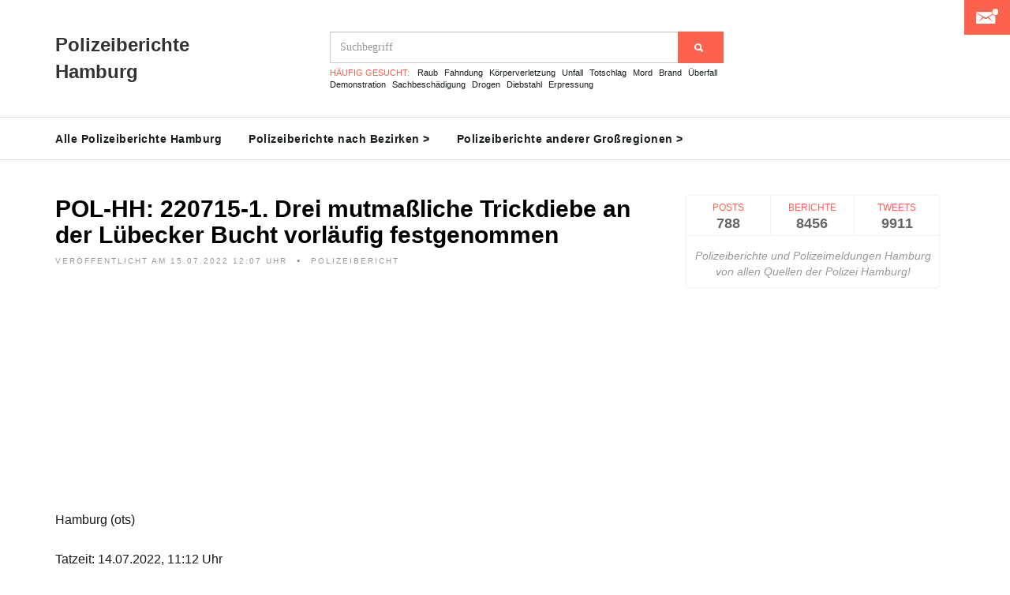

--- FILE ---
content_type: text/html; charset=UTF-8
request_url: https://polizeiberichte-hamburg.de/bericht/pol-hh-220715-1-drei-mutmassliche-trickdiebe-an-der-luebecker-bucht-vorlaeufig-festgenommen_56084
body_size: 46592
content:
<!DOCTYPE html>
<html lang="de">
	<head>
		<meta charset="utf-8">
		<meta http-equiv="X-UA-Compatible" content="IE=edge">
		<meta name="viewport" content="width=device-width, initial-scale=1, maximum-scale=1">
		<meta name="description" content="Die Polizeimeldung 'POL-HH: 220715-1. Drei mutmaßliche Trickdiebe an der Lübecker Bucht vorläufig festgenommen' der Polizei Hamburg hier komplett ansehen!">
		
		<link rel="shortcut icon" href="/public/img/Favicon.png"/>
		<link type="image/png" rel="icon" href="/public/img/Favicon.png"/>
		<link rel="manifest" href="/manifest.json">
		
		<meta property="og:title" content="Polizeibericht Hamburg: POL-HH: 220715-1. Drei mutmaßliche Trickdiebe an der Lübecker Bucht vorläufig festgenommen" />
		<meta property="og:type" content="article" />
						<meta property="og:image" content="https://polizeiberichte-hamburg.de/imagecreation/index3.php?type=police&text=POL-HH%3A+220715-1.+Drei+mutma%C3%9Fliche+Trickdiebe+an+der+L%C3%BCbecker+Bucht+vorl%C3%A4ufig+festgenommen" />
				<title>Polizeibericht Hamburg: POL-HH: 220715-1. Drei mutmaßliche Trickdiebe an der Lübecker Bucht vorläufig festgenommen</title>
		<style>
			@charset "UTF-8";@font-face{font-family:"Ionicons";src:url("/public/fonts/ionicons.eot?v=2.0.0");src:url("/public/fonts/ionicons.eot?v=2.0.0#iefix") format("embedded-opentype"),url("/public/fonts/ionicons.ttf?v=2.0.0") format("truetype"),url("/public/fonts/ionicons.woff?v=2.0.0") format("woff"),url("/public/fonts/ionicons.svg?v=2.0.0#Ionicons") format("svg");font-weight:normal;font-style:normal}.ion,.ionicons,.ion-alert:before,.ion-alert-circled:before,.ion-android-add:before,.ion-android-add-circle:before,.ion-android-alarm-clock:before,.ion-android-alert:before,.ion-android-apps:before,.ion-android-archive:before,.ion-android-arrow-back:before,.ion-android-arrow-down:before,.ion-android-arrow-dropdown:before,.ion-android-arrow-dropdown-circle:before,.ion-android-arrow-dropleft:before,.ion-android-arrow-dropleft-circle:before,.ion-android-arrow-dropright:before,.ion-android-arrow-dropright-circle:before,.ion-android-arrow-dropup:before,.ion-android-arrow-dropup-circle:before,.ion-android-arrow-forward:before,.ion-android-arrow-up:before,.ion-android-attach:before,.ion-android-bar:before,.ion-android-bicycle:before,.ion-android-boat:before,.ion-android-bookmark:before,.ion-android-bulb:before,.ion-android-bus:before,.ion-android-calendar:before,.ion-android-call:before,.ion-android-camera:before,.ion-android-cancel:before,.ion-android-car:before,.ion-android-cart:before,.ion-android-chat:before,.ion-android-checkbox:before,.ion-android-checkbox-blank:before,.ion-android-checkbox-outline:before,.ion-android-checkbox-outline-blank:before,.ion-android-checkmark-circle:before,.ion-android-clipboard:before,.ion-android-close:before,.ion-android-cloud:before,.ion-android-cloud-circle:before,.ion-android-cloud-done:before,.ion-android-cloud-outline:before,.ion-android-color-palette:before,.ion-android-compass:before,.ion-android-contact:before,.ion-android-contacts:before,.ion-android-contract:before,.ion-android-create:before,.ion-android-delete:before,.ion-android-desktop:before,.ion-android-document:before,.ion-android-done:before,.ion-android-done-all:before,.ion-android-download:before,.ion-android-drafts:before,.ion-android-exit:before,.ion-android-expand:before,.ion-android-favorite:before,.ion-android-favorite-outline:before,.ion-android-film:before,.ion-android-folder:before,.ion-android-folder-open:before,.ion-android-funnel:before,.ion-android-globe:before,.ion-android-hand:before,.ion-android-hangout:before,.ion-android-happy:before,.ion-android-home:before,.ion-android-image:before,.ion-android-laptop:before,.ion-android-list:before,.ion-android-locate:before,.ion-android-lock:before,.ion-android-mail:before,.ion-android-map:before,.ion-android-menu:before,.ion-android-microphone:before,.ion-android-microphone-off:before,.ion-android-more-horizontal:before,.ion-android-more-vertical:before,.ion-android-navigate:before,.ion-android-notifications:before,.ion-android-notifications-none:before,.ion-android-notifications-off:before,.ion-android-open:before,.ion-android-options:before,.ion-android-people:before,.ion-android-person:before,.ion-android-person-add:before,.ion-android-phone-landscape:before,.ion-android-phone-portrait:before,.ion-android-pin:before,.ion-android-plane:before,.ion-android-playstore:before,.ion-android-print:before,.ion-android-radio-button-off:before,.ion-android-radio-button-on:before,.ion-android-refresh:before,.ion-android-remove:before,.ion-android-remove-circle:before,.ion-android-restaurant:before,.ion-android-sad:before,.ion-android-search:before,.ion-android-send:before,.ion-android-settings:before,.ion-android-share:before,.ion-android-share-alt:before,.ion-android-star:before,.ion-android-star-half:before,.ion-android-star-outline:before,.ion-android-stopwatch:before,.ion-android-subway:before,.ion-android-sunny:before,.ion-android-sync:before,.ion-android-textsms:before,.ion-android-time:before,.ion-android-train:before,.ion-android-unlock:before,.ion-android-upload:before,.ion-android-volume-down:before,.ion-android-volume-mute:before,.ion-android-volume-off:before,.ion-android-volume-up:before,.ion-android-walk:before,.ion-android-warning:before,.ion-android-watch:before,.ion-android-wifi:before,.ion-aperture:before,.ion-archive:before,.ion-arrow-down-a:before,.ion-arrow-down-b:before,.ion-arrow-down-c:before,.ion-arrow-expand:before,.ion-arrow-graph-down-left:before,.ion-arrow-graph-down-right:before,.ion-arrow-graph-up-left:before,.ion-arrow-graph-up-right:before,.ion-arrow-left-a:before,.ion-arrow-left-b:before,.ion-arrow-left-c:before,.ion-arrow-move:before,.ion-arrow-resize:before,.ion-arrow-return-left:before,.ion-arrow-return-right:before,.ion-arrow-right-a:before,.ion-arrow-right-b:before,.ion-arrow-right-c:before,.ion-arrow-shrink:before,.ion-arrow-swap:before,.ion-arrow-up-a:before,.ion-arrow-up-b:before,.ion-arrow-up-c:before,.ion-asterisk:before,.ion-at:before,.ion-backspace:before,.ion-backspace-outline:before,.ion-bag:before,.ion-battery-charging:before,.ion-battery-empty:before,.ion-battery-full:before,.ion-battery-half:before,.ion-battery-low:before,.ion-beaker:before,.ion-beer:before,.ion-bluetooth:before,.ion-bonfire:before,.ion-bookmark:before,.ion-bowtie:before,.ion-briefcase:before,.ion-bug:before,.ion-calculator:before,.ion-calendar:before,.ion-camera:before,.ion-card:before,.ion-cash:before,.ion-chatbox:before,.ion-chatbox-working:before,.ion-chatboxes:before,.ion-chatbubble:before,.ion-chatbubble-working:before,.ion-chatbubbles:before,.ion-checkmark:before,.ion-checkmark-circled:before,.ion-checkmark-round:before,.ion-chevron-down:before,.ion-chevron-left:before,.ion-chevron-right:before,.ion-chevron-up:before,.ion-clipboard:before,.ion-clock:before,.ion-close:before,.ion-close-circled:before,.ion-close-round:before,.ion-closed-captioning:before,.ion-cloud:before,.ion-code:before,.ion-code-download:before,.ion-code-working:before,.ion-coffee:before,.ion-compass:before,.ion-compose:before,.ion-connection-bars:before,.ion-contrast:before,.ion-crop:before,.ion-cube:before,.ion-disc:before,.ion-document:before,.ion-document-text:before,.ion-drag:before,.ion-earth:before,.ion-easel:before,.ion-edit:before,.ion-egg:before,.ion-eject:before,.ion-email:before,.ion-email-unread:before,.ion-erlenmeyer-flask:before,.ion-erlenmeyer-flask-bubbles:before,.ion-eye:before,.ion-eye-disabled:before,.ion-female:before,.ion-filing:before,.ion-film-marker:before,.ion-fireball:before,.ion-flag:before,.ion-flame:before,.ion-flash:before,.ion-flash-off:before,.ion-folder:before,.ion-fork:before,.ion-fork-repo:before,.ion-forward:before,.ion-funnel:before,.ion-gear-a:before,.ion-gear-b:before,.ion-grid:before,.ion-hammer:before,.ion-happy:before,.ion-happy-outline:before,.ion-headphone:before,.ion-heart:before,.ion-heart-broken:before,.ion-help:before,.ion-help-buoy:before,.ion-help-circled:before,.ion-home:before,.ion-icecream:before,.ion-image:before,.ion-images:before,.ion-information:before,.ion-information-circled:before,.ion-ionic:before,.ion-ios-alarm:before,.ion-ios-alarm-outline:before,.ion-ios-albums:before,.ion-ios-albums-outline:before,.ion-ios-americanfootball:before,.ion-ios-americanfootball-outline:before,.ion-ios-analytics:before,.ion-ios-analytics-outline:before,.ion-ios-arrow-back:before,.ion-ios-arrow-down:before,.ion-ios-arrow-forward:before,.ion-ios-arrow-left:before,.ion-ios-arrow-right:before,.ion-ios-arrow-thin-down:before,.ion-ios-arrow-thin-left:before,.ion-ios-arrow-thin-right:before,.ion-ios-arrow-thin-up:before,.ion-ios-arrow-up:before,.ion-ios-at:before,.ion-ios-at-outline:before,.ion-ios-barcode:before,.ion-ios-barcode-outline:before,.ion-ios-baseball:before,.ion-ios-baseball-outline:before,.ion-ios-basketball:before,.ion-ios-basketball-outline:before,.ion-ios-bell:before,.ion-ios-bell-outline:before,.ion-ios-body:before,.ion-ios-body-outline:before,.ion-ios-bolt:before,.ion-ios-bolt-outline:before,.ion-ios-book:before,.ion-ios-book-outline:before,.ion-ios-bookmarks:before,.ion-ios-bookmarks-outline:before,.ion-ios-box:before,.ion-ios-box-outline:before,.ion-ios-briefcase:before,.ion-ios-briefcase-outline:before,.ion-ios-browsers:before,.ion-ios-browsers-outline:before,.ion-ios-calculator:before,.ion-ios-calculator-outline:before,.ion-ios-calendar:before,.ion-ios-calendar-outline:before,.ion-ios-camera:before,.ion-ios-camera-outline:before,.ion-ios-cart:before,.ion-ios-cart-outline:before,.ion-ios-chatboxes:before,.ion-ios-chatboxes-outline:before,.ion-ios-chatbubble:before,.ion-ios-chatbubble-outline:before,.ion-ios-checkmark:before,.ion-ios-checkmark-empty:before,.ion-ios-checkmark-outline:before,.ion-ios-circle-filled:before,.ion-ios-circle-outline:before,.ion-ios-clock:before,.ion-ios-clock-outline:before,.ion-ios-close:before,.ion-ios-close-empty:before,.ion-ios-close-outline:before,.ion-ios-cloud:before,.ion-ios-cloud-download:before,.ion-ios-cloud-download-outline:before,.ion-ios-cloud-outline:before,.ion-ios-cloud-upload:before,.ion-ios-cloud-upload-outline:before,.ion-ios-cloudy:before,.ion-ios-cloudy-night:before,.ion-ios-cloudy-night-outline:before,.ion-ios-cloudy-outline:before,.ion-ios-cog:before,.ion-ios-cog-outline:before,.ion-ios-color-filter:before,.ion-ios-color-filter-outline:before,.ion-ios-color-wand:before,.ion-ios-color-wand-outline:before,.ion-ios-compose:before,.ion-ios-compose-outline:before,.ion-ios-contact:before,.ion-ios-contact-outline:before,.ion-ios-copy:before,.ion-ios-copy-outline:before,.ion-ios-crop:before,.ion-ios-crop-strong:before,.ion-ios-download:before,.ion-ios-download-outline:before,.ion-ios-drag:before,.ion-ios-email:before,.ion-ios-email-outline:before,.ion-ios-eye:before,.ion-ios-eye-outline:before,.ion-ios-fastforward:before,.ion-ios-fastforward-outline:before,.ion-ios-filing:before,.ion-ios-filing-outline:before,.ion-ios-film:before,.ion-ios-film-outline:before,.ion-ios-flag:before,.ion-ios-flag-outline:before,.ion-ios-flame:before,.ion-ios-flame-outline:before,.ion-ios-flask:before,.ion-ios-flask-outline:before,.ion-ios-flower:before,.ion-ios-flower-outline:before,.ion-ios-folder:before,.ion-ios-folder-outline:before,.ion-ios-football:before,.ion-ios-football-outline:before,.ion-ios-game-controller-a:before,.ion-ios-game-controller-a-outline:before,.ion-ios-game-controller-b:before,.ion-ios-game-controller-b-outline:before,.ion-ios-gear:before,.ion-ios-gear-outline:before,.ion-ios-glasses:before,.ion-ios-glasses-outline:before,.ion-ios-grid-view:before,.ion-ios-grid-view-outline:before,.ion-ios-heart:before,.ion-ios-heart-outline:before,.ion-ios-help:before,.ion-ios-help-empty:before,.ion-ios-help-outline:before,.ion-ios-home:before,.ion-ios-home-outline:before,.ion-ios-infinite:before,.ion-ios-infinite-outline:before,.ion-ios-information:before,.ion-ios-information-empty:before,.ion-ios-information-outline:before,.ion-ios-ionic-outline:before,.ion-ios-keypad:before,.ion-ios-keypad-outline:before,.ion-ios-lightbulb:before,.ion-ios-lightbulb-outline:before,.ion-ios-list:before,.ion-ios-list-outline:before,.ion-ios-location:before,.ion-ios-location-outline:before,.ion-ios-locked:before,.ion-ios-locked-outline:before,.ion-ios-loop:before,.ion-ios-loop-strong:before,.ion-ios-medical:before,.ion-ios-medical-outline:before,.ion-ios-medkit:before,.ion-ios-medkit-outline:before,.ion-ios-mic:before,.ion-ios-mic-off:before,.ion-ios-mic-outline:before,.ion-ios-minus:before,.ion-ios-minus-empty:before,.ion-ios-minus-outline:before,.ion-ios-monitor:before,.ion-ios-monitor-outline:before,.ion-ios-moon:before,.ion-ios-moon-outline:before,.ion-ios-more:before,.ion-ios-more-outline:before,.ion-ios-musical-note:before,.ion-ios-musical-notes:before,.ion-ios-navigate:before,.ion-ios-navigate-outline:before,.ion-ios-nutrition:before,.ion-ios-nutrition-outline:before,.ion-ios-paper:before,.ion-ios-paper-outline:before,.ion-ios-paperplane:before,.ion-ios-paperplane-outline:before,.ion-ios-partlysunny:before,.ion-ios-partlysunny-outline:before,.ion-ios-pause:before,.ion-ios-pause-outline:before,.ion-ios-paw:before,.ion-ios-paw-outline:before,.ion-ios-people:before,.ion-ios-people-outline:before,.ion-ios-person:before,.ion-ios-person-outline:before,.ion-ios-personadd:before,.ion-ios-personadd-outline:before,.ion-ios-photos:before,.ion-ios-photos-outline:before,.ion-ios-pie:before,.ion-ios-pie-outline:before,.ion-ios-pint:before,.ion-ios-pint-outline:before,.ion-ios-play:before,.ion-ios-play-outline:before,.ion-ios-plus:before,.ion-ios-plus-empty:before,.ion-ios-plus-outline:before,.ion-ios-pricetag:before,.ion-ios-pricetag-outline:before,.ion-ios-pricetags:before,.ion-ios-pricetags-outline:before,.ion-ios-printer:before,.ion-ios-printer-outline:before,.ion-ios-pulse:before,.ion-ios-pulse-strong:before,.ion-ios-rainy:before,.ion-ios-rainy-outline:before,.ion-ios-recording:before,.ion-ios-recording-outline:before,.ion-ios-redo:before,.ion-ios-redo-outline:before,.ion-ios-refresh:before,.ion-ios-refresh-empty:before,.ion-ios-refresh-outline:before,.ion-ios-reload:before,.ion-ios-reverse-camera:before,.ion-ios-reverse-camera-outline:before,.ion-ios-rewind:before,.ion-ios-rewind-outline:before,.ion-ios-rose:before,.ion-ios-rose-outline:before,.ion-ios-search:before,.ion-ios-search-strong:before,.ion-ios-settings:before,.ion-ios-settings-strong:before,.ion-ios-shuffle:before,.ion-ios-shuffle-strong:before,.ion-ios-skipbackward:before,.ion-ios-skipbackward-outline:before,.ion-ios-skipforward:before,.ion-ios-skipforward-outline:before,.ion-ios-snowy:before,.ion-ios-speedometer:before,.ion-ios-speedometer-outline:before,.ion-ios-star:before,.ion-ios-star-half:before,.ion-ios-star-outline:before,.ion-ios-stopwatch:before,.ion-ios-stopwatch-outline:before,.ion-ios-sunny:before,.ion-ios-sunny-outline:before,.ion-ios-telephone:before,.ion-ios-telephone-outline:before,.ion-ios-tennisball:before,.ion-ios-tennisball-outline:before,.ion-ios-thunderstorm:before,.ion-ios-thunderstorm-outline:before,.ion-ios-time:before,.ion-ios-time-outline:before,.ion-ios-timer:before,.ion-ios-timer-outline:before,.ion-ios-toggle:before,.ion-ios-toggle-outline:before,.ion-ios-trash:before,.ion-ios-trash-outline:before,.ion-ios-undo:before,.ion-ios-undo-outline:before,.ion-ios-unlocked:before,.ion-ios-unlocked-outline:before,.ion-ios-upload:before,.ion-ios-upload-outline:before,.ion-ios-videocam:before,.ion-ios-videocam-outline:before,.ion-ios-volume-high:before,.ion-ios-volume-low:before,.ion-ios-wineglass:before,.ion-ios-wineglass-outline:before,.ion-ios-world:before,.ion-ios-world-outline:before,.ion-ipad:before,.ion-iphone:before,.ion-ipod:before,.ion-jet:before,.ion-key:before,.ion-knife:before,.ion-laptop:before,.ion-leaf:before,.ion-levels:before,.ion-lightbulb:before,.ion-link:before,.ion-load-a:before,.ion-load-b:before,.ion-load-c:before,.ion-load-d:before,.ion-location:before,.ion-lock-combination:before,.ion-locked:before,.ion-log-in:before,.ion-log-out:before,.ion-loop:before,.ion-magnet:before,.ion-male:before,.ion-man:before,.ion-map:before,.ion-medkit:before,.ion-merge:before,.ion-mic-a:before,.ion-mic-b:before,.ion-mic-c:before,.ion-minus:before,.ion-minus-circled:before,.ion-minus-round:before,.ion-model-s:before,.ion-monitor:before,.ion-more:before,.ion-mouse:before,.ion-music-note:before,.ion-navicon:before,.ion-navicon-round:before,.ion-navigate:before,.ion-network:before,.ion-no-smoking:before,.ion-nuclear:before,.ion-outlet:before,.ion-paintbrush:before,.ion-paintbucket:before,.ion-paper-airplane:before,.ion-paperclip:before,.ion-pause:before,.ion-person:before,.ion-person-add:before,.ion-person-stalker:before,.ion-pie-graph:before,.ion-pin:before,.ion-pinpoint:before,.ion-pizza:before,.ion-plane:before,.ion-planet:before,.ion-play:before,.ion-playstation:before,.ion-plus:before,.ion-plus-circled:before,.ion-plus-round:before,.ion-podium:before,.ion-pound:before,.ion-power:before,.ion-pricetag:before,.ion-pricetags:before,.ion-printer:before,.ion-pull-request:before,.ion-qr-scanner:before,.ion-quote:before,.ion-radio-waves:before,.ion-record:before,.ion-refresh:before,.ion-reply:before,.ion-reply-all:before,.ion-ribbon-a:before,.ion-ribbon-b:before,.ion-sad:before,.ion-sad-outline:before,.ion-scissors:before,.ion-search:before,.ion-settings:before,.ion-share:before,.ion-shuffle:before,.ion-skip-backward:before,.ion-skip-forward:before,.ion-social-android:before,.ion-social-android-outline:before,.ion-social-angular:before,.ion-social-angular-outline:before,.ion-social-apple:before,.ion-social-apple-outline:before,.ion-social-bitcoin:before,.ion-social-bitcoin-outline:before,.ion-social-buffer:before,.ion-social-buffer-outline:before,.ion-social-chrome:before,.ion-social-chrome-outline:before,.ion-social-codepen:before,.ion-social-codepen-outline:before,.ion-social-css3:before,.ion-social-css3-outline:before,.ion-social-designernews:before,.ion-social-designernews-outline:before,.ion-social-dribbble:before,.ion-social-dribbble-outline:before,.ion-social-dropbox:before,.ion-social-dropbox-outline:before,.ion-social-euro:before,.ion-social-euro-outline:before,.ion-social-facebook:before,.ion-social-facebook-outline:before,.ion-social-foursquare:before,.ion-social-foursquare-outline:before,.ion-social-freebsd-devil:before,.ion-social-github:before,.ion-social-github-outline:before,.ion-social-google:before,.ion-social-google-outline:before,.ion-social-googleplus:before,.ion-social-googleplus-outline:before,.ion-social-hackernews:before,.ion-social-hackernews-outline:before,.ion-social-html5:before,.ion-social-html5-outline:before,.ion-social-instagram:before,.ion-social-instagram-outline:before,.ion-social-javascript:before,.ion-social-javascript-outline:before,.ion-social-linkedin:before,.ion-social-linkedin-outline:before,.ion-social-markdown:before,.ion-social-nodejs:before,.ion-social-octocat:before,.ion-social-pinterest:before,.ion-social-pinterest-outline:before,.ion-social-python:before,.ion-social-reddit:before,.ion-social-reddit-outline:before,.ion-social-rss:before,.ion-social-rss-outline:before,.ion-social-sass:before,.ion-social-skype:before,.ion-social-skype-outline:before,.ion-social-snapchat:before,.ion-social-snapchat-outline:before,.ion-social-tumblr:before,.ion-social-tumblr-outline:before,.ion-social-tux:before,.ion-social-twitch:before,.ion-social-twitch-outline:before,.ion-social-twitter:before,.ion-social-twitter-outline:before,.ion-social-usd:before,.ion-social-usd-outline:before,.ion-social-vimeo:before,.ion-social-vimeo-outline:before,.ion-social-whatsapp:before,.ion-social-whatsapp-outline:before,.ion-social-windows:before,.ion-social-windows-outline:before,.ion-social-wordpress:before,.ion-social-wordpress-outline:before,.ion-social-yahoo:before,.ion-social-yahoo-outline:before,.ion-social-yen:before,.ion-social-yen-outline:before,.ion-social-youtube:before,.ion-social-youtube-outline:before,.ion-soup-can:before,.ion-soup-can-outline:before,.ion-speakerphone:before,.ion-speedometer:before,.ion-spoon:before,.ion-star:before,.ion-stats-bars:before,.ion-steam:before,.ion-stop:before,.ion-thermometer:before,.ion-thumbsdown:before,.ion-thumbsup:before,.ion-toggle:before,.ion-toggle-filled:before,.ion-transgender:before,.ion-trash-a:before,.ion-trash-b:before,.ion-trophy:before,.ion-tshirt:before,.ion-tshirt-outline:before,.ion-umbrella:before,.ion-university:before,.ion-unlocked:before,.ion-upload:before,.ion-usb:before,.ion-videocamera:before,.ion-volume-high:before,.ion-volume-low:before,.ion-volume-medium:before,.ion-volume-mute:before,.ion-wand:before,.ion-waterdrop:before,.ion-wifi:before,.ion-wineglass:before,.ion-woman:before,.ion-wrench:before,.ion-xbox:before{display:inline-block;font-family:"Ionicons";speak:none;font-style:normal;font-weight:normal;font-variant:normal;text-transform:none;text-rendering:auto;line-height:1;-webkit-font-smoothing:antialiased;-moz-osx-font-smoothing:grayscale}.ion-alert:before{content:"\f101"}.ion-alert-circled:before{content:"\f100"}.ion-android-add:before{content:"\f2c7"}.ion-android-add-circle:before{content:"\f359"}.ion-android-alarm-clock:before{content:"\f35a"}.ion-android-alert:before{content:"\f35b"}.ion-android-apps:before{content:"\f35c"}.ion-android-archive:before{content:"\f2c9"}.ion-android-arrow-back:before{content:"\f2ca"}.ion-android-arrow-down:before{content:"\f35d"}.ion-android-arrow-dropdown:before{content:"\f35f"}.ion-android-arrow-dropdown-circle:before{content:"\f35e"}.ion-android-arrow-dropleft:before{content:"\f361"}.ion-android-arrow-dropleft-circle:before{content:"\f360"}.ion-android-arrow-dropright:before{content:"\f363"}.ion-android-arrow-dropright-circle:before{content:"\f362"}.ion-android-arrow-dropup:before{content:"\f365"}.ion-android-arrow-dropup-circle:before{content:"\f364"}.ion-android-arrow-forward:before{content:"\f30f"}.ion-android-arrow-up:before{content:"\f366"}.ion-android-attach:before{content:"\f367"}.ion-android-bar:before{content:"\f368"}.ion-android-bicycle:before{content:"\f369"}.ion-android-boat:before{content:"\f36a"}.ion-android-bookmark:before{content:"\f36b"}.ion-android-bulb:before{content:"\f36c"}.ion-android-bus:before{content:"\f36d"}.ion-android-calendar:before{content:"\f2d1"}.ion-android-call:before{content:"\f2d2"}.ion-android-camera:before{content:"\f2d3"}.ion-android-cancel:before{content:"\f36e"}.ion-android-car:before{content:"\f36f"}.ion-android-cart:before{content:"\f370"}.ion-android-chat:before{content:"\f2d4"}.ion-android-checkbox:before{content:"\f374"}.ion-android-checkbox-blank:before{content:"\f371"}.ion-android-checkbox-outline:before{content:"\f373"}.ion-android-checkbox-outline-blank:before{content:"\f372"}.ion-android-checkmark-circle:before{content:"\f375"}.ion-android-clipboard:before{content:"\f376"}.ion-android-close:before{content:"\f2d7"}.ion-android-cloud:before{content:"\f37a"}.ion-android-cloud-circle:before{content:"\f377"}.ion-android-cloud-done:before{content:"\f378"}.ion-android-cloud-outline:before{content:"\f379"}.ion-android-color-palette:before{content:"\f37b"}.ion-android-compass:before{content:"\f37c"}.ion-android-contact:before{content:"\f2d8"}.ion-android-contacts:before{content:"\f2d9"}.ion-android-contract:before{content:"\f37d"}.ion-android-create:before{content:"\f37e"}.ion-android-delete:before{content:"\f37f"}.ion-android-desktop:before{content:"\f380"}.ion-android-document:before{content:"\f381"}.ion-android-done:before{content:"\f383"}.ion-android-done-all:before{content:"\f382"}.ion-android-download:before{content:"\f2dd"}.ion-android-drafts:before{content:"\f384"}.ion-android-exit:before{content:"\f385"}.ion-android-expand:before{content:"\f386"}.ion-android-favorite:before{content:"\f388"}.ion-android-favorite-outline:before{content:"\f387"}.ion-android-film:before{content:"\f389"}.ion-android-folder:before{content:"\f2e0"}.ion-android-folder-open:before{content:"\f38a"}.ion-android-funnel:before{content:"\f38b"}.ion-android-globe:before{content:"\f38c"}.ion-android-hand:before{content:"\f2e3"}.ion-android-hangout:before{content:"\f38d"}.ion-android-happy:before{content:"\f38e"}.ion-android-home:before{content:"\f38f"}.ion-android-image:before{content:"\f2e4"}.ion-android-laptop:before{content:"\f390"}.ion-android-list:before{content:"\f391"}.ion-android-locate:before{content:"\f2e9"}.ion-android-lock:before{content:"\f392"}.ion-android-mail:before{content:"\f2eb"}.ion-android-map:before{content:"\f393"}.ion-android-menu:before{content:"\f394"}.ion-android-microphone:before{content:"\f2ec"}.ion-android-microphone-off:before{content:"\f395"}.ion-android-more-horizontal:before{content:"\f396"}.ion-android-more-vertical:before{content:"\f397"}.ion-android-navigate:before{content:"\f398"}.ion-android-notifications:before{content:"\f39b"}.ion-android-notifications-none:before{content:"\f399"}.ion-android-notifications-off:before{content:"\f39a"}.ion-android-open:before{content:"\f39c"}.ion-android-options:before{content:"\f39d"}.ion-android-people:before{content:"\f39e"}.ion-android-person:before{content:"\f3a0"}.ion-android-person-add:before{content:"\f39f"}.ion-android-phone-landscape:before{content:"\f3a1"}.ion-android-phone-portrait:before{content:"\f3a2"}.ion-android-pin:before{content:"\f3a3"}.ion-android-plane:before{content:"\f3a4"}.ion-android-playstore:before{content:"\f2f0"}.ion-android-print:before{content:"\f3a5"}.ion-android-radio-button-off:before{content:"\f3a6"}.ion-android-radio-button-on:before{content:"\f3a7"}.ion-android-refresh:before{content:"\f3a8"}.ion-android-remove:before{content:"\f2f4"}.ion-android-remove-circle:before{content:"\f3a9"}.ion-android-restaurant:before{content:"\f3aa"}.ion-android-sad:before{content:"\f3ab"}.ion-android-search:before{content:"\f2f5"}.ion-android-send:before{content:"\f2f6"}.ion-android-settings:before{content:"\f2f7"}.ion-android-share:before{content:"\f2f8"}.ion-android-share-alt:before{content:"\f3ac"}.ion-android-star:before{content:"\f2fc"}.ion-android-star-half:before{content:"\f3ad"}.ion-android-star-outline:before{content:"\f3ae"}.ion-android-stopwatch:before{content:"\f2fd"}.ion-android-subway:before{content:"\f3af"}.ion-android-sunny:before{content:"\f3b0"}.ion-android-sync:before{content:"\f3b1"}.ion-android-textsms:before{content:"\f3b2"}.ion-android-time:before{content:"\f3b3"}.ion-android-train:before{content:"\f3b4"}.ion-android-unlock:before{content:"\f3b5"}.ion-android-upload:before{content:"\f3b6"}.ion-android-volume-down:before{content:"\f3b7"}.ion-android-volume-mute:before{content:"\f3b8"}.ion-android-volume-off:before{content:"\f3b9"}.ion-android-volume-up:before{content:"\f3ba"}.ion-android-walk:before{content:"\f3bb"}.ion-android-warning:before{content:"\f3bc"}.ion-android-watch:before{content:"\f3bd"}.ion-android-wifi:before{content:"\f305"}.ion-aperture:before{content:"\f313"}.ion-archive:before{content:"\f102"}.ion-arrow-down-a:before{content:"\f103"}.ion-arrow-down-b:before{content:"\f104"}.ion-arrow-down-c:before{content:"\f105"}.ion-arrow-expand:before{content:"\f25e"}.ion-arrow-graph-down-left:before{content:"\f25f"}.ion-arrow-graph-down-right:before{content:"\f260"}.ion-arrow-graph-up-left:before{content:"\f261"}.ion-arrow-graph-up-right:before{content:"\f262"}.ion-arrow-left-a:before{content:"\f106"}.ion-arrow-left-b:before{content:"\f107"}.ion-arrow-left-c:before{content:"\f108"}.ion-arrow-move:before{content:"\f263"}.ion-arrow-resize:before{content:"\f264"}.ion-arrow-return-left:before{content:"\f265"}.ion-arrow-return-right:before{content:"\f266"}.ion-arrow-right-a:before{content:"\f109"}.ion-arrow-right-b:before{content:"\f10a"}.ion-arrow-right-c:before{content:"\f10b"}.ion-arrow-shrink:before{content:"\f267"}.ion-arrow-swap:before{content:"\f268"}.ion-arrow-up-a:before{content:"\f10c"}.ion-arrow-up-b:before{content:"\f10d"}.ion-arrow-up-c:before{content:"\f10e"}.ion-asterisk:before{content:"\f314"}.ion-at:before{content:"\f10f"}.ion-backspace:before{content:"\f3bf"}.ion-backspace-outline:before{content:"\f3be"}.ion-bag:before{content:"\f110"}.ion-battery-charging:before{content:"\f111"}.ion-battery-empty:before{content:"\f112"}.ion-battery-full:before{content:"\f113"}.ion-battery-half:before{content:"\f114"}.ion-battery-low:before{content:"\f115"}.ion-beaker:before{content:"\f269"}.ion-beer:before{content:"\f26a"}.ion-bluetooth:before{content:"\f116"}.ion-bonfire:before{content:"\f315"}.ion-bookmark:before{content:"\f26b"}.ion-bowtie:before{content:"\f3c0"}.ion-briefcase:before{content:"\f26c"}.ion-bug:before{content:"\f2be"}.ion-calculator:before{content:"\f26d"}.ion-calendar:before{content:"\f117"}.ion-camera:before{content:"\f118"}.ion-card:before{content:"\f119"}.ion-cash:before{content:"\f316"}.ion-chatbox:before{content:"\f11b"}.ion-chatbox-working:before{content:"\f11a"}.ion-chatboxes:before{content:"\f11c"}.ion-chatbubble:before{content:"\f11e"}.ion-chatbubble-working:before{content:"\f11d"}.ion-chatbubbles:before{content:"\f11f"}.ion-checkmark:before{content:"\f122"}.ion-checkmark-circled:before{content:"\f120"}.ion-checkmark-round:before{content:"\f121"}.ion-chevron-down:before{content:"\f123"}.ion-chevron-left:before{content:"\f124"}.ion-chevron-right:before{content:"\f125"}.ion-chevron-up:before{content:"\f126"}.ion-clipboard:before{content:"\f127"}.ion-clock:before{content:"\f26e"}.ion-close:before{content:"\f12a"}.ion-close-circled:before{content:"\f128"}.ion-close-round:before{content:"\f129"}.ion-closed-captioning:before{content:"\f317"}.ion-cloud:before{content:"\f12b"}.ion-code:before{content:"\f271"}.ion-code-download:before{content:"\f26f"}.ion-code-working:before{content:"\f270"}.ion-coffee:before{content:"\f272"}.ion-compass:before{content:"\f273"}.ion-compose:before{content:"\f12c"}.ion-connection-bars:before{content:"\f274"}.ion-contrast:before{content:"\f275"}.ion-crop:before{content:"\f3c1"}.ion-cube:before{content:"\f318"}.ion-disc:before{content:"\f12d"}.ion-document:before{content:"\f12f"}.ion-document-text:before{content:"\f12e"}.ion-drag:before{content:"\f130"}.ion-earth:before{content:"\f276"}.ion-easel:before{content:"\f3c2"}.ion-edit:before{content:"\f2bf"}.ion-egg:before{content:"\f277"}.ion-eject:before{content:"\f131"}.ion-email:before{content:"\f132"}.ion-email-unread:before{content:"\f3c3"}.ion-erlenmeyer-flask:before{content:"\f3c5"}.ion-erlenmeyer-flask-bubbles:before{content:"\f3c4"}.ion-eye:before{content:"\f133"}.ion-eye-disabled:before{content:"\f306"}.ion-female:before{content:"\f278"}.ion-filing:before{content:"\f134"}.ion-film-marker:before{content:"\f135"}.ion-fireball:before{content:"\f319"}.ion-flag:before{content:"\f279"}.ion-flame:before{content:"\f31a"}.ion-flash:before{content:"\f137"}.ion-flash-off:before{content:"\f136"}.ion-folder:before{content:"\f139"}.ion-fork:before{content:"\f27a"}.ion-fork-repo:before{content:"\f2c0"}.ion-forward:before{content:"\f13a"}.ion-funnel:before{content:"\f31b"}.ion-gear-a:before{content:"\f13d"}.ion-gear-b:before{content:"\f13e"}.ion-grid:before{content:"\f13f"}.ion-hammer:before{content:"\f27b"}.ion-happy:before{content:"\f31c"}.ion-happy-outline:before{content:"\f3c6"}.ion-headphone:before{content:"\f140"}.ion-heart:before{content:"\f141"}.ion-heart-broken:before{content:"\f31d"}.ion-help:before{content:"\f143"}.ion-help-buoy:before{content:"\f27c"}.ion-help-circled:before{content:"\f142"}.ion-home:before{content:"\f144"}.ion-icecream:before{content:"\f27d"}.ion-image:before{content:"\f147"}.ion-images:before{content:"\f148"}.ion-information:before{content:"\f14a"}.ion-information-circled:before{content:"\f149"}.ion-ionic:before{content:"\f14b"}.ion-ios-alarm:before{content:"\f3c8"}.ion-ios-alarm-outline:before{content:"\f3c7"}.ion-ios-albums:before{content:"\f3ca"}.ion-ios-albums-outline:before{content:"\f3c9"}.ion-ios-americanfootball:before{content:"\f3cc"}.ion-ios-americanfootball-outline:before{content:"\f3cb"}.ion-ios-analytics:before{content:"\f3ce"}.ion-ios-analytics-outline:before{content:"\f3cd"}.ion-ios-arrow-back:before{content:"\f3cf"}.ion-ios-arrow-down:before{content:"\f3d0"}.ion-ios-arrow-forward:before{content:"\f3d1"}.ion-ios-arrow-left:before{content:"\f3d2"}.ion-ios-arrow-right:before{content:"\f3d3"}.ion-ios-arrow-thin-down:before{content:"\f3d4"}.ion-ios-arrow-thin-left:before{content:"\f3d5"}.ion-ios-arrow-thin-right:before{content:"\f3d6"}.ion-ios-arrow-thin-up:before{content:"\f3d7"}.ion-ios-arrow-up:before{content:"\f3d8"}.ion-ios-at:before{content:"\f3da"}.ion-ios-at-outline:before{content:"\f3d9"}.ion-ios-barcode:before{content:"\f3dc"}.ion-ios-barcode-outline:before{content:"\f3db"}.ion-ios-baseball:before{content:"\f3de"}.ion-ios-baseball-outline:before{content:"\f3dd"}.ion-ios-basketball:before{content:"\f3e0"}.ion-ios-basketball-outline:before{content:"\f3df"}.ion-ios-bell:before{content:"\f3e2"}.ion-ios-bell-outline:before{content:"\f3e1"}.ion-ios-body:before{content:"\f3e4"}.ion-ios-body-outline:before{content:"\f3e3"}.ion-ios-bolt:before{content:"\f3e6"}.ion-ios-bolt-outline:before{content:"\f3e5"}.ion-ios-book:before{content:"\f3e8"}.ion-ios-book-outline:before{content:"\f3e7"}.ion-ios-bookmarks:before{content:"\f3ea"}.ion-ios-bookmarks-outline:before{content:"\f3e9"}.ion-ios-box:before{content:"\f3ec"}.ion-ios-box-outline:before{content:"\f3eb"}.ion-ios-briefcase:before{content:"\f3ee"}.ion-ios-briefcase-outline:before{content:"\f3ed"}.ion-ios-browsers:before{content:"\f3f0"}.ion-ios-browsers-outline:before{content:"\f3ef"}.ion-ios-calculator:before{content:"\f3f2"}.ion-ios-calculator-outline:before{content:"\f3f1"}.ion-ios-calendar:before{content:"\f3f4"}.ion-ios-calendar-outline:before{content:"\f3f3"}.ion-ios-camera:before{content:"\f3f6"}.ion-ios-camera-outline:before{content:"\f3f5"}.ion-ios-cart:before{content:"\f3f8"}.ion-ios-cart-outline:before{content:"\f3f7"}.ion-ios-chatboxes:before{content:"\f3fa"}.ion-ios-chatboxes-outline:before{content:"\f3f9"}.ion-ios-chatbubble:before{content:"\f3fc"}.ion-ios-chatbubble-outline:before{content:"\f3fb"}.ion-ios-checkmark:before{content:"\f3ff"}.ion-ios-checkmark-empty:before{content:"\f3fd"}.ion-ios-checkmark-outline:before{content:"\f3fe"}.ion-ios-circle-filled:before{content:"\f400"}.ion-ios-circle-outline:before{content:"\f401"}.ion-ios-clock:before{content:"\f403"}.ion-ios-clock-outline:before{content:"\f402"}.ion-ios-close:before{content:"\f406"}.ion-ios-close-empty:before{content:"\f404"}.ion-ios-close-outline:before{content:"\f405"}.ion-ios-cloud:before{content:"\f40c"}.ion-ios-cloud-download:before{content:"\f408"}.ion-ios-cloud-download-outline:before{content:"\f407"}.ion-ios-cloud-outline:before{content:"\f409"}.ion-ios-cloud-upload:before{content:"\f40b"}.ion-ios-cloud-upload-outline:before{content:"\f40a"}.ion-ios-cloudy:before{content:"\f410"}.ion-ios-cloudy-night:before{content:"\f40e"}.ion-ios-cloudy-night-outline:before{content:"\f40d"}.ion-ios-cloudy-outline:before{content:"\f40f"}.ion-ios-cog:before{content:"\f412"}.ion-ios-cog-outline:before{content:"\f411"}.ion-ios-color-filter:before{content:"\f414"}.ion-ios-color-filter-outline:before{content:"\f413"}.ion-ios-color-wand:before{content:"\f416"}.ion-ios-color-wand-outline:before{content:"\f415"}.ion-ios-compose:before{content:"\f418"}.ion-ios-compose-outline:before{content:"\f417"}.ion-ios-contact:before{content:"\f41a"}.ion-ios-contact-outline:before{content:"\f419"}.ion-ios-copy:before{content:"\f41c"}.ion-ios-copy-outline:before{content:"\f41b"}.ion-ios-crop:before{content:"\f41e"}.ion-ios-crop-strong:before{content:"\f41d"}.ion-ios-download:before{content:"\f420"}.ion-ios-download-outline:before{content:"\f41f"}.ion-ios-drag:before{content:"\f421"}.ion-ios-email:before{content:"\f423"}.ion-ios-email-outline:before{content:"\f422"}.ion-ios-eye:before{content:"\f425"}.ion-ios-eye-outline:before{content:"\f424"}.ion-ios-fastforward:before{content:"\f427"}.ion-ios-fastforward-outline:before{content:"\f426"}.ion-ios-filing:before{content:"\f429"}.ion-ios-filing-outline:before{content:"\f428"}.ion-ios-film:before{content:"\f42b"}.ion-ios-film-outline:before{content:"\f42a"}.ion-ios-flag:before{content:"\f42d"}.ion-ios-flag-outline:before{content:"\f42c"}.ion-ios-flame:before{content:"\f42f"}.ion-ios-flame-outline:before{content:"\f42e"}.ion-ios-flask:before{content:"\f431"}.ion-ios-flask-outline:before{content:"\f430"}.ion-ios-flower:before{content:"\f433"}.ion-ios-flower-outline:before{content:"\f432"}.ion-ios-folder:before{content:"\f435"}.ion-ios-folder-outline:before{content:"\f434"}.ion-ios-football:before{content:"\f437"}.ion-ios-football-outline:before{content:"\f436"}.ion-ios-game-controller-a:before{content:"\f439"}.ion-ios-game-controller-a-outline:before{content:"\f438"}.ion-ios-game-controller-b:before{content:"\f43b"}.ion-ios-game-controller-b-outline:before{content:"\f43a"}.ion-ios-gear:before{content:"\f43d"}.ion-ios-gear-outline:before{content:"\f43c"}.ion-ios-glasses:before{content:"\f43f"}.ion-ios-glasses-outline:before{content:"\f43e"}.ion-ios-grid-view:before{content:"\f441"}.ion-ios-grid-view-outline:before{content:"\f440"}.ion-ios-heart:before{content:"\f443"}.ion-ios-heart-outline:before{content:"\f442"}.ion-ios-help:before{content:"\f446"}.ion-ios-help-empty:before{content:"\f444"}.ion-ios-help-outline:before{content:"\f445"}.ion-ios-home:before{content:"\f448"}.ion-ios-home-outline:before{content:"\f447"}.ion-ios-infinite:before{content:"\f44a"}.ion-ios-infinite-outline:before{content:"\f449"}.ion-ios-information:before{content:"\f44d"}.ion-ios-information-empty:before{content:"\f44b"}.ion-ios-information-outline:before{content:"\f44c"}.ion-ios-ionic-outline:before{content:"\f44e"}.ion-ios-keypad:before{content:"\f450"}.ion-ios-keypad-outline:before{content:"\f44f"}.ion-ios-lightbulb:before{content:"\f452"}.ion-ios-lightbulb-outline:before{content:"\f451"}.ion-ios-list:before{content:"\f454"}.ion-ios-list-outline:before{content:"\f453"}.ion-ios-location:before{content:"\f456"}.ion-ios-location-outline:before{content:"\f455"}.ion-ios-locked:before{content:"\f458"}.ion-ios-locked-outline:before{content:"\f457"}.ion-ios-loop:before{content:"\f45a"}.ion-ios-loop-strong:before{content:"\f459"}.ion-ios-medical:before{content:"\f45c"}.ion-ios-medical-outline:before{content:"\f45b"}.ion-ios-medkit:before{content:"\f45e"}.ion-ios-medkit-outline:before{content:"\f45d"}.ion-ios-mic:before{content:"\f461"}.ion-ios-mic-off:before{content:"\f45f"}.ion-ios-mic-outline:before{content:"\f460"}.ion-ios-minus:before{content:"\f464"}.ion-ios-minus-empty:before{content:"\f462"}.ion-ios-minus-outline:before{content:"\f463"}.ion-ios-monitor:before{content:"\f466"}.ion-ios-monitor-outline:before{content:"\f465"}.ion-ios-moon:before{content:"\f468"}.ion-ios-moon-outline:before{content:"\f467"}.ion-ios-more:before{content:"\f46a"}.ion-ios-more-outline:before{content:"\f469"}.ion-ios-musical-note:before{content:"\f46b"}.ion-ios-musical-notes:before{content:"\f46c"}.ion-ios-navigate:before{content:"\f46e"}.ion-ios-navigate-outline:before{content:"\f46d"}.ion-ios-nutrition:before{content:"\f470"}.ion-ios-nutrition-outline:before{content:"\f46f"}.ion-ios-paper:before{content:"\f472"}.ion-ios-paper-outline:before{content:"\f471"}.ion-ios-paperplane:before{content:"\f474"}.ion-ios-paperplane-outline:before{content:"\f473"}.ion-ios-partlysunny:before{content:"\f476"}.ion-ios-partlysunny-outline:before{content:"\f475"}.ion-ios-pause:before{content:"\f478"}.ion-ios-pause-outline:before{content:"\f477"}.ion-ios-paw:before{content:"\f47a"}.ion-ios-paw-outline:before{content:"\f479"}.ion-ios-people:before{content:"\f47c"}.ion-ios-people-outline:before{content:"\f47b"}.ion-ios-person:before{content:"\f47e"}.ion-ios-person-outline:before{content:"\f47d"}.ion-ios-personadd:before{content:"\f480"}.ion-ios-personadd-outline:before{content:"\f47f"}.ion-ios-photos:before{content:"\f482"}.ion-ios-photos-outline:before{content:"\f481"}.ion-ios-pie:before{content:"\f484"}.ion-ios-pie-outline:before{content:"\f483"}.ion-ios-pint:before{content:"\f486"}.ion-ios-pint-outline:before{content:"\f485"}.ion-ios-play:before{content:"\f488"}.ion-ios-play-outline:before{content:"\f487"}.ion-ios-plus:before{content:"\f48b"}.ion-ios-plus-empty:before{content:"\f489"}.ion-ios-plus-outline:before{content:"\f48a"}.ion-ios-pricetag:before{content:"\f48d"}.ion-ios-pricetag-outline:before{content:"\f48c"}.ion-ios-pricetags:before{content:"\f48f"}.ion-ios-pricetags-outline:before{content:"\f48e"}.ion-ios-printer:before{content:"\f491"}.ion-ios-printer-outline:before{content:"\f490"}.ion-ios-pulse:before{content:"\f493"}.ion-ios-pulse-strong:before{content:"\f492"}.ion-ios-rainy:before{content:"\f495"}.ion-ios-rainy-outline:before{content:"\f494"}.ion-ios-recording:before{content:"\f497"}.ion-ios-recording-outline:before{content:"\f496"}.ion-ios-redo:before{content:"\f499"}.ion-ios-redo-outline:before{content:"\f498"}.ion-ios-refresh:before{content:"\f49c"}.ion-ios-refresh-empty:before{content:"\f49a"}.ion-ios-refresh-outline:before{content:"\f49b"}.ion-ios-reload:before{content:"\f49d"}.ion-ios-reverse-camera:before{content:"\f49f"}.ion-ios-reverse-camera-outline:before{content:"\f49e"}.ion-ios-rewind:before{content:"\f4a1"}.ion-ios-rewind-outline:before{content:"\f4a0"}.ion-ios-rose:before{content:"\f4a3"}.ion-ios-rose-outline:before{content:"\f4a2"}.ion-ios-search:before{content:"\f4a5"}.ion-ios-search-strong:before{content:"\f4a4"}.ion-ios-settings:before{content:"\f4a7"}.ion-ios-settings-strong:before{content:"\f4a6"}.ion-ios-shuffle:before{content:"\f4a9"}.ion-ios-shuffle-strong:before{content:"\f4a8"}.ion-ios-skipbackward:before{content:"\f4ab"}.ion-ios-skipbackward-outline:before{content:"\f4aa"}.ion-ios-skipforward:before{content:"\f4ad"}.ion-ios-skipforward-outline:before{content:"\f4ac"}.ion-ios-snowy:before{content:"\f4ae"}.ion-ios-speedometer:before{content:"\f4b0"}.ion-ios-speedometer-outline:before{content:"\f4af"}.ion-ios-star:before{content:"\f4b3"}.ion-ios-star-half:before{content:"\f4b1"}.ion-ios-star-outline:before{content:"\f4b2"}.ion-ios-stopwatch:before{content:"\f4b5"}.ion-ios-stopwatch-outline:before{content:"\f4b4"}.ion-ios-sunny:before{content:"\f4b7"}.ion-ios-sunny-outline:before{content:"\f4b6"}.ion-ios-telephone:before{content:"\f4b9"}.ion-ios-telephone-outline:before{content:"\f4b8"}.ion-ios-tennisball:before{content:"\f4bb"}.ion-ios-tennisball-outline:before{content:"\f4ba"}.ion-ios-thunderstorm:before{content:"\f4bd"}.ion-ios-thunderstorm-outline:before{content:"\f4bc"}.ion-ios-time:before{content:"\f4bf"}.ion-ios-time-outline:before{content:"\f4be"}.ion-ios-timer:before{content:"\f4c1"}.ion-ios-timer-outline:before{content:"\f4c0"}.ion-ios-toggle:before{content:"\f4c3"}.ion-ios-toggle-outline:before{content:"\f4c2"}.ion-ios-trash:before{content:"\f4c5"}.ion-ios-trash-outline:before{content:"\f4c4"}.ion-ios-undo:before{content:"\f4c7"}.ion-ios-undo-outline:before{content:"\f4c6"}.ion-ios-unlocked:before{content:"\f4c9"}.ion-ios-unlocked-outline:before{content:"\f4c8"}.ion-ios-upload:before{content:"\f4cb"}.ion-ios-upload-outline:before{content:"\f4ca"}.ion-ios-videocam:before{content:"\f4cd"}.ion-ios-videocam-outline:before{content:"\f4cc"}.ion-ios-volume-high:before{content:"\f4ce"}.ion-ios-volume-low:before{content:"\f4cf"}.ion-ios-wineglass:before{content:"\f4d1"}.ion-ios-wineglass-outline:before{content:"\f4d0"}.ion-ios-world:before{content:"\f4d3"}.ion-ios-world-outline:before{content:"\f4d2"}.ion-ipad:before{content:"\f1f9"}.ion-iphone:before{content:"\f1fa"}.ion-ipod:before{content:"\f1fb"}.ion-jet:before{content:"\f295"}.ion-key:before{content:"\f296"}.ion-knife:before{content:"\f297"}.ion-laptop:before{content:"\f1fc"}.ion-leaf:before{content:"\f1fd"}.ion-levels:before{content:"\f298"}.ion-lightbulb:before{content:"\f299"}.ion-link:before{content:"\f1fe"}.ion-load-a:before{content:"\f29a"}.ion-load-b:before{content:"\f29b"}.ion-load-c:before{content:"\f29c"}.ion-load-d:before{content:"\f29d"}.ion-location:before{content:"\f1ff"}.ion-lock-combination:before{content:"\f4d4"}.ion-locked:before{content:"\f200"}.ion-log-in:before{content:"\f29e"}.ion-log-out:before{content:"\f29f"}.ion-loop:before{content:"\f201"}.ion-magnet:before{content:"\f2a0"}.ion-male:before{content:"\f2a1"}.ion-man:before{content:"\f202"}.ion-map:before{content:"\f203"}.ion-medkit:before{content:"\f2a2"}.ion-merge:before{content:"\f33f"}.ion-mic-a:before{content:"\f204"}.ion-mic-b:before{content:"\f205"}.ion-mic-c:before{content:"\f206"}.ion-minus:before{content:"\f209"}.ion-minus-circled:before{content:"\f207"}.ion-minus-round:before{content:"\f208"}.ion-model-s:before{content:"\f2c1"}.ion-monitor:before{content:"\f20a"}.ion-more:before{content:"\f20b"}.ion-mouse:before{content:"\f340"}.ion-music-note:before{content:"\f20c"}.ion-navicon:before{content:"\f20e"}.ion-navicon-round:before{content:"\f20d"}.ion-navigate:before{content:"\f2a3"}.ion-network:before{content:"\f341"}.ion-no-smoking:before{content:"\f2c2"}.ion-nuclear:before{content:"\f2a4"}.ion-outlet:before{content:"\f342"}.ion-paintbrush:before{content:"\f4d5"}.ion-paintbucket:before{content:"\f4d6"}.ion-paper-airplane:before{content:"\f2c3"}.ion-paperclip:before{content:"\f20f"}.ion-pause:before{content:"\f210"}.ion-person:before{content:"\f213"}.ion-person-add:before{content:"\f211"}.ion-person-stalker:before{content:"\f212"}.ion-pie-graph:before{content:"\f2a5"}.ion-pin:before{content:"\f2a6"}.ion-pinpoint:before{content:"\f2a7"}.ion-pizza:before{content:"\f2a8"}.ion-plane:before{content:"\f214"}.ion-planet:before{content:"\f343"}.ion-play:before{content:"\f215"}.ion-playstation:before{content:"\f30a"}.ion-plus:before{content:"\f218"}.ion-plus-circled:before{content:"\f216"}.ion-plus-round:before{content:"\f217"}.ion-podium:before{content:"\f344"}.ion-pound:before{content:"\f219"}.ion-power:before{content:"\f2a9"}.ion-pricetag:before{content:"\f2aa"}.ion-pricetags:before{content:"\f2ab"}.ion-printer:before{content:"\f21a"}.ion-pull-request:before{content:"\f345"}.ion-qr-scanner:before{content:"\f346"}.ion-quote:before{content:"\f347"}.ion-radio-waves:before{content:"\f2ac"}.ion-record:before{content:"\f21b"}.ion-refresh:before{content:"\f21c"}.ion-reply:before{content:"\f21e"}.ion-reply-all:before{content:"\f21d"}.ion-ribbon-a:before{content:"\f348"}.ion-ribbon-b:before{content:"\f349"}.ion-sad:before{content:"\f34a"}.ion-sad-outline:before{content:"\f4d7"}.ion-scissors:before{content:"\f34b"}.ion-search:before{content:"\f21f"}.ion-settings:before{content:"\f2ad"}.ion-share:before{content:"\f220"}.ion-shuffle:before{content:"\f221"}.ion-skip-backward:before{content:"\f222"}.ion-skip-forward:before{content:"\f223"}.ion-social-android:before{content:"\f225"}.ion-social-android-outline:before{content:"\f224"}.ion-social-angular:before{content:"\f4d9"}.ion-social-angular-outline:before{content:"\f4d8"}.ion-social-apple:before{content:"\f227"}.ion-social-apple-outline:before{content:"\f226"}.ion-social-bitcoin:before{content:"\f2af"}.ion-social-bitcoin-outline:before{content:"\f2ae"}.ion-social-buffer:before{content:"\f229"}.ion-social-buffer-outline:before{content:"\f228"}.ion-social-chrome:before{content:"\f4db"}.ion-social-chrome-outline:before{content:"\f4da"}.ion-social-codepen:before{content:"\f4dd"}.ion-social-codepen-outline:before{content:"\f4dc"}.ion-social-css3:before{content:"\f4df"}.ion-social-css3-outline:before{content:"\f4de"}.ion-social-designernews:before{content:"\f22b"}.ion-social-designernews-outline:before{content:"\f22a"}.ion-social-dribbble:before{content:"\f22d"}.ion-social-dribbble-outline:before{content:"\f22c"}.ion-social-dropbox:before{content:"\f22f"}.ion-social-dropbox-outline:before{content:"\f22e"}.ion-social-euro:before{content:"\f4e1"}.ion-social-euro-outline:before{content:"\f4e0"}.ion-social-facebook:before{content:"\f231"}.ion-social-facebook-outline:before{content:"\f230"}.ion-social-foursquare:before{content:"\f34d"}.ion-social-foursquare-outline:before{content:"\f34c"}.ion-social-freebsd-devil:before{content:"\f2c4"}.ion-social-github:before{content:"\f233"}.ion-social-github-outline:before{content:"\f232"}.ion-social-google:before{content:"\f34f"}.ion-social-google-outline:before{content:"\f34e"}.ion-social-googleplus:before{content:"\f235"}.ion-social-googleplus-outline:before{content:"\f234"}.ion-social-hackernews:before{content:"\f237"}.ion-social-hackernews-outline:before{content:"\f236"}.ion-social-html5:before{content:"\f4e3"}.ion-social-html5-outline:before{content:"\f4e2"}.ion-social-instagram:before{content:"\f351"}.ion-social-instagram-outline:before{content:"\f350"}.ion-social-javascript:before{content:"\f4e5"}.ion-social-javascript-outline:before{content:"\f4e4"}.ion-social-linkedin:before{content:"\f239"}.ion-social-linkedin-outline:before{content:"\f238"}.ion-social-markdown:before{content:"\f4e6"}.ion-social-nodejs:before{content:"\f4e7"}.ion-social-octocat:before{content:"\f4e8"}.ion-social-pinterest:before{content:"\f2b1"}.ion-social-pinterest-outline:before{content:"\f2b0"}.ion-social-python:before{content:"\f4e9"}.ion-social-reddit:before{content:"\f23b"}.ion-social-reddit-outline:before{content:"\f23a"}.ion-social-rss:before{content:"\f23d"}.ion-social-rss-outline:before{content:"\f23c"}.ion-social-sass:before{content:"\f4ea"}.ion-social-skype:before{content:"\f23f"}.ion-social-skype-outline:before{content:"\f23e"}.ion-social-snapchat:before{content:"\f4ec"}.ion-social-snapchat-outline:before{content:"\f4eb"}.ion-social-tumblr:before{content:"\f241"}.ion-social-tumblr-outline:before{content:"\f240"}.ion-social-tux:before{content:"\f2c5"}.ion-social-twitch:before{content:"\f4ee"}.ion-social-twitch-outline:before{content:"\f4ed"}.ion-social-twitter:before{content:"\f243"}.ion-social-twitter-outline:before{content:"\f242"}.ion-social-usd:before{content:"\f353"}.ion-social-usd-outline:before{content:"\f352"}.ion-social-vimeo:before{content:"\f245"}.ion-social-vimeo-outline:before{content:"\f244"}.ion-social-whatsapp:before{content:"\f4f0"}.ion-social-whatsapp-outline:before{content:"\f4ef"}.ion-social-windows:before{content:"\f247"}.ion-social-windows-outline:before{content:"\f246"}.ion-social-wordpress:before{content:"\f249"}.ion-social-wordpress-outline:before{content:"\f248"}.ion-social-yahoo:before{content:"\f24b"}.ion-social-yahoo-outline:before{content:"\f24a"}.ion-social-yen:before{content:"\f4f2"}.ion-social-yen-outline:before{content:"\f4f1"}.ion-social-youtube:before{content:"\f24d"}.ion-social-youtube-outline:before{content:"\f24c"}.ion-soup-can:before{content:"\f4f4"}.ion-soup-can-outline:before{content:"\f4f3"}.ion-speakerphone:before{content:"\f2b2"}.ion-speedometer:before{content:"\f2b3"}.ion-spoon:before{content:"\f2b4"}.ion-star:before{content:"\f24e"}.ion-stats-bars:before{content:"\f2b5"}.ion-steam:before{content:"\f30b"}.ion-stop:before{content:"\f24f"}.ion-thermometer:before{content:"\f2b6"}.ion-thumbsdown:before{content:"\f250"}.ion-thumbsup:before{content:"\f251"}.ion-toggle:before{content:"\f355"}.ion-toggle-filled:before{content:"\f354"}.ion-transgender:before{content:"\f4f5"}.ion-trash-a:before{content:"\f252"}.ion-trash-b:before{content:"\f253"}.ion-trophy:before{content:"\f356"}.ion-tshirt:before{content:"\f4f7"}.ion-tshirt-outline:before{content:"\f4f6"}.ion-umbrella:before{content:"\f2b7"}.ion-university:before{content:"\f357"}.ion-unlocked:before{content:"\f254"}.ion-upload:before{content:"\f255"}.ion-usb:before{content:"\f2b8"}.ion-videocamera:before{content:"\f256"}.ion-volume-high:before{content:"\f257"}.ion-volume-low:before{content:"\f258"}.ion-volume-medium:before{content:"\f259"}.ion-volume-mute:before{content:"\f25a"}.ion-wand:before{content:"\f358"}.ion-waterdrop:before{content:"\f25b"}.ion-wifi:before{content:"\f25c"}.ion-wineglass:before{content:"\f2b9"}.ion-woman:before{content:"\f25d"}.ion-wrench:before{content:"\f2ba"}.ion-xbox:before{content:"\f30c"}html{font-family:sans-serif;-webkit-text-size-adjust:100%;-ms-text-size-adjust:100%}body{margin:0}article,aside,details,figcaption,figure,footer,header,hgroup,main,menu,nav,section,summary{display:block}audio,canvas,progress,video{display:inline-block;vertical-align:baseline}audio:not([controls]){display:none;height:0}[hidden],template{display:none}a{background-color:transparent}a:active,a:hover{outline:0}abbr[title]{border-bottom:1px dotted}b,strong{font-weight:700}dfn{font-style:italic}h1{margin:.67em 0;font-size:2em}mark{color:#000;background:#ff0}small{font-size:80%}sub,sup{position:relative;font-size:75%;line-height:0;vertical-align:baseline}sup{top:-.5em}sub{bottom:-.25em}img{border:0}svg:not(:root){overflow:hidden}figure{margin:1em 40px}hr{height:0;-webkit-box-sizing:content-box;-moz-box-sizing:content-box;box-sizing:content-box}pre{overflow:auto}code,kbd,pre,samp{font-family:monospace,monospace;font-size:1em}button,input,optgroup,select,textarea{margin:0;font:inherit;color:inherit}button{overflow:visible}button,select{text-transform:none}button,html input[type=button],input[type=reset],input[type=submit]{-webkit-appearance:button;cursor:pointer}button[disabled],html input[disabled]{cursor:default}button::-moz-focus-inner,input::-moz-focus-inner{padding:0;border:0}input{line-height:normal}input[type=checkbox],input[type=radio]{-webkit-box-sizing:border-box;-moz-box-sizing:border-box;box-sizing:border-box;padding:0}input[type=number]::-webkit-inner-spin-button,input[type=number]::-webkit-outer-spin-button{height:auto}input[type=search]{-webkit-box-sizing:content-box;-moz-box-sizing:content-box;box-sizing:content-box;-webkit-appearance:textfield}input[type=search]::-webkit-search-cancel-button,input[type=search]::-webkit-search-decoration{-webkit-appearance:none}fieldset{padding:.35em .625em .75em;margin:0 2px;border:1px solid silver}legend{padding:0;border:0}textarea{overflow:auto}optgroup{font-weight:700}table{border-spacing:0;border-collapse:collapse}td,th{padding:0}@media print{*,:after,:before{color:#000!important;text-shadow:none!important;background:0 0!important;-webkit-box-shadow:none!important;box-shadow:none!important}a,a:visited{text-decoration:underline}a[href]:after{content:" (" attr(href) ")"}abbr[title]:after{content:" (" attr(title) ")"}a[href^="javascript:"]:after,a[href^="#"]:after{content:""}blockquote,pre{border:1px solid #999;page-break-inside:avoid}thead{display:table-header-group}img,tr{page-break-inside:avoid}img{max-width:100%!important}h2,h3,p{orphans:3;widows:3}h2,h3{page-break-after:avoid}.navbar{display:none}.btn>.caret,.dropup>.btn>.caret{border-top-color:#000!important}.label{border:1px solid #000}.table{border-collapse:collapse!important}.table td,.table th{background-color:#fff!important}.table-bordered td,.table-bordered th{border:1px solid #ddd!important}}@font-face{font-family:'Glyphicons Halflings';src:url(/public/fonts/glyphicons-halflings-regular.eot);src:url(/public/fonts/glyphicons-halflings-regular.eot?#iefix) format('embedded-opentype'),url(/public/fonts/glyphicons-halflings-regular.woff2) format('woff2'),url(/public/fonts/glyphicons-halflings-regular.woff) format('woff'),url(/public/fonts/glyphicons-halflings-regular.ttf) format('truetype'),url(/public/fonts/glyphicons-halflings-regular.svg#glyphicons_halflingsregular) format('svg')}.glyphicon{position:relative;top:1px;display:inline-block;font-family:'Glyphicons Halflings';font-style:normal;font-weight:400;line-height:1;-webkit-font-smoothing:antialiased;-moz-osx-font-smoothing:grayscale}.glyphicon-asterisk:before{content:"\002a"}.glyphicon-plus:before{content:"\002b"}.glyphicon-eur:before,.glyphicon-euro:before{content:"\20ac"}.glyphicon-minus:before{content:"\2212"}.glyphicon-cloud:before{content:"\2601"}.glyphicon-envelope:before{content:"\2709"}.glyphicon-pencil:before{content:"\270f"}.glyphicon-glass:before{content:"\e001"}.glyphicon-music:before{content:"\e002"}.glyphicon-search:before{content:"\e003"}.glyphicon-heart:before{content:"\e005"}.glyphicon-star:before{content:"\e006"}.glyphicon-star-empty:before{content:"\e007"}.glyphicon-user:before{content:"\e008"}.glyphicon-film:before{content:"\e009"}.glyphicon-th-large:before{content:"\e010"}.glyphicon-th:before{content:"\e011"}.glyphicon-th-list:before{content:"\e012"}.glyphicon-ok:before{content:"\e013"}.glyphicon-remove:before{content:"\e014"}.glyphicon-zoom-in:before{content:"\e015"}.glyphicon-zoom-out:before{content:"\e016"}.glyphicon-off:before{content:"\e017"}.glyphicon-signal:before{content:"\e018"}.glyphicon-cog:before{content:"\e019"}.glyphicon-trash:before{content:"\e020"}.glyphicon-home:before{content:"\e021"}.glyphicon-file:before{content:"\e022"}.glyphicon-time:before{content:"\e023"}.glyphicon-road:before{content:"\e024"}.glyphicon-download-alt:before{content:"\e025"}.glyphicon-download:before{content:"\e026"}.glyphicon-upload:before{content:"\e027"}.glyphicon-inbox:before{content:"\e028"}.glyphicon-play-circle:before{content:"\e029"}.glyphicon-repeat:before{content:"\e030"}.glyphicon-refresh:before{content:"\e031"}.glyphicon-list-alt:before{content:"\e032"}.glyphicon-lock:before{content:"\e033"}.glyphicon-flag:before{content:"\e034"}.glyphicon-headphones:before{content:"\e035"}.glyphicon-volume-off:before{content:"\e036"}.glyphicon-volume-down:before{content:"\e037"}.glyphicon-volume-up:before{content:"\e038"}.glyphicon-qrcode:before{content:"\e039"}.glyphicon-barcode:before{content:"\e040"}.glyphicon-tag:before{content:"\e041"}.glyphicon-tags:before{content:"\e042"}.glyphicon-book:before{content:"\e043"}.glyphicon-bookmark:before{content:"\e044"}.glyphicon-print:before{content:"\e045"}.glyphicon-camera:before{content:"\e046"}.glyphicon-font:before{content:"\e047"}.glyphicon-bold:before{content:"\e048"}.glyphicon-italic:before{content:"\e049"}.glyphicon-text-height:before{content:"\e050"}.glyphicon-text-width:before{content:"\e051"}.glyphicon-align-left:before{content:"\e052"}.glyphicon-align-center:before{content:"\e053"}.glyphicon-align-right:before{content:"\e054"}.glyphicon-align-justify:before{content:"\e055"}.glyphicon-list:before{content:"\e056"}.glyphicon-indent-left:before{content:"\e057"}.glyphicon-indent-right:before{content:"\e058"}.glyphicon-facetime-video:before{content:"\e059"}.glyphicon-picture:before{content:"\e060"}.glyphicon-map-marker:before{content:"\e062"}.glyphicon-adjust:before{content:"\e063"}.glyphicon-tint:before{content:"\e064"}.glyphicon-edit:before{content:"\e065"}.glyphicon-share:before{content:"\e066"}.glyphicon-check:before{content:"\e067"}.glyphicon-move:before{content:"\e068"}.glyphicon-step-backward:before{content:"\e069"}.glyphicon-fast-backward:before{content:"\e070"}.glyphicon-backward:before{content:"\e071"}.glyphicon-play:before{content:"\e072"}.glyphicon-pause:before{content:"\e073"}.glyphicon-stop:before{content:"\e074"}.glyphicon-forward:before{content:"\e075"}.glyphicon-fast-forward:before{content:"\e076"}.glyphicon-step-forward:before{content:"\e077"}.glyphicon-eject:before{content:"\e078"}.glyphicon-chevron-left:before{content:"\e079"}.glyphicon-chevron-right:before{content:"\e080"}.glyphicon-plus-sign:before{content:"\e081"}.glyphicon-minus-sign:before{content:"\e082"}.glyphicon-remove-sign:before{content:"\e083"}.glyphicon-ok-sign:before{content:"\e084"}.glyphicon-question-sign:before{content:"\e085"}.glyphicon-info-sign:before{content:"\e086"}.glyphicon-screenshot:before{content:"\e087"}.glyphicon-remove-circle:before{content:"\e088"}.glyphicon-ok-circle:before{content:"\e089"}.glyphicon-ban-circle:before{content:"\e090"}.glyphicon-arrow-left:before{content:"\e091"}.glyphicon-arrow-right:before{content:"\e092"}.glyphicon-arrow-up:before{content:"\e093"}.glyphicon-arrow-down:before{content:"\e094"}.glyphicon-share-alt:before{content:"\e095"}.glyphicon-resize-full:before{content:"\e096"}.glyphicon-resize-small:before{content:"\e097"}.glyphicon-exclamation-sign:before{content:"\e101"}.glyphicon-gift:before{content:"\e102"}.glyphicon-leaf:before{content:"\e103"}.glyphicon-fire:before{content:"\e104"}.glyphicon-eye-open:before{content:"\e105"}.glyphicon-eye-close:before{content:"\e106"}.glyphicon-warning-sign:before{content:"\e107"}.glyphicon-plane:before{content:"\e108"}.glyphicon-calendar:before{content:"\e109"}.glyphicon-random:before{content:"\e110"}.glyphicon-comment:before{content:"\e111"}.glyphicon-magnet:before{content:"\e112"}.glyphicon-chevron-up:before{content:"\e113"}.glyphicon-chevron-down:before{content:"\e114"}.glyphicon-retweet:before{content:"\e115"}.glyphicon-shopping-cart:before{content:"\e116"}.glyphicon-folder-close:before{content:"\e117"}.glyphicon-folder-open:before{content:"\e118"}.glyphicon-resize-vertical:before{content:"\e119"}.glyphicon-resize-horizontal:before{content:"\e120"}.glyphicon-hdd:before{content:"\e121"}.glyphicon-bullhorn:before{content:"\e122"}.glyphicon-bell:before{content:"\e123"}.glyphicon-certificate:before{content:"\e124"}.glyphicon-thumbs-up:before{content:"\e125"}.glyphicon-thumbs-down:before{content:"\e126"}.glyphicon-hand-right:before{content:"\e127"}.glyphicon-hand-left:before{content:"\e128"}.glyphicon-hand-up:before{content:"\e129"}.glyphicon-hand-down:before{content:"\e130"}.glyphicon-circle-arrow-right:before{content:"\e131"}.glyphicon-circle-arrow-left:before{content:"\e132"}.glyphicon-circle-arrow-up:before{content:"\e133"}.glyphicon-circle-arrow-down:before{content:"\e134"}.glyphicon-globe:before{content:"\e135"}.glyphicon-wrench:before{content:"\e136"}.glyphicon-tasks:before{content:"\e137"}.glyphicon-filter:before{content:"\e138"}.glyphicon-briefcase:before{content:"\e139"}.glyphicon-fullscreen:before{content:"\e140"}.glyphicon-dashboard:before{content:"\e141"}.glyphicon-paperclip:before{content:"\e142"}.glyphicon-heart-empty:before{content:"\e143"}.glyphicon-link:before{content:"\e144"}.glyphicon-phone:before{content:"\e145"}.glyphicon-pushpin:before{content:"\e146"}.glyphicon-usd:before{content:"\e148"}.glyphicon-gbp:before{content:"\e149"}.glyphicon-sort:before{content:"\e150"}.glyphicon-sort-by-alphabet:before{content:"\e151"}.glyphicon-sort-by-alphabet-alt:before{content:"\e152"}.glyphicon-sort-by-order:before{content:"\e153"}.glyphicon-sort-by-order-alt:before{content:"\e154"}.glyphicon-sort-by-attributes:before{content:"\e155"}.glyphicon-sort-by-attributes-alt:before{content:"\e156"}.glyphicon-unchecked:before{content:"\e157"}.glyphicon-expand:before{content:"\e158"}.glyphicon-collapse-down:before{content:"\e159"}.glyphicon-collapse-up:before{content:"\e160"}.glyphicon-log-in:before{content:"\e161"}.glyphicon-flash:before{content:"\e162"}.glyphicon-log-out:before{content:"\e163"}.glyphicon-new-window:before{content:"\e164"}.glyphicon-record:before{content:"\e165"}.glyphicon-save:before{content:"\e166"}.glyphicon-open:before{content:"\e167"}.glyphicon-saved:before{content:"\e168"}.glyphicon-import:before{content:"\e169"}.glyphicon-export:before{content:"\e170"}.glyphicon-send:before{content:"\e171"}.glyphicon-floppy-disk:before{content:"\e172"}.glyphicon-floppy-saved:before{content:"\e173"}.glyphicon-floppy-remove:before{content:"\e174"}.glyphicon-floppy-save:before{content:"\e175"}.glyphicon-floppy-open:before{content:"\e176"}.glyphicon-credit-card:before{content:"\e177"}.glyphicon-transfer:before{content:"\e178"}.glyphicon-cutlery:before{content:"\e179"}.glyphicon-header:before{content:"\e180"}.glyphicon-compressed:before{content:"\e181"}.glyphicon-earphone:before{content:"\e182"}.glyphicon-phone-alt:before{content:"\e183"}.glyphicon-tower:before{content:"\e184"}.glyphicon-stats:before{content:"\e185"}.glyphicon-sd-video:before{content:"\e186"}.glyphicon-hd-video:before{content:"\e187"}.glyphicon-subtitles:before{content:"\e188"}.glyphicon-sound-stereo:before{content:"\e189"}.glyphicon-sound-dolby:before{content:"\e190"}.glyphicon-sound-5-1:before{content:"\e191"}.glyphicon-sound-6-1:before{content:"\e192"}.glyphicon-sound-7-1:before{content:"\e193"}.glyphicon-copyright-mark:before{content:"\e194"}.glyphicon-registration-mark:before{content:"\e195"}.glyphicon-cloud-download:before{content:"\e197"}.glyphicon-cloud-upload:before{content:"\e198"}.glyphicon-tree-conifer:before{content:"\e199"}.glyphicon-tree-deciduous:before{content:"\e200"}.glyphicon-cd:before{content:"\e201"}.glyphicon-save-file:before{content:"\e202"}.glyphicon-open-file:before{content:"\e203"}.glyphicon-level-up:before{content:"\e204"}.glyphicon-copy:before{content:"\e205"}.glyphicon-paste:before{content:"\e206"}.glyphicon-alert:before{content:"\e209"}.glyphicon-equalizer:before{content:"\e210"}.glyphicon-king:before{content:"\e211"}.glyphicon-queen:before{content:"\e212"}.glyphicon-pawn:before{content:"\e213"}.glyphicon-bishop:before{content:"\e214"}.glyphicon-knight:before{content:"\e215"}.glyphicon-baby-formula:before{content:"\e216"}.glyphicon-tent:before{content:"\26fa"}.glyphicon-blackboard:before{content:"\e218"}.glyphicon-bed:before{content:"\e219"}.glyphicon-apple:before{content:"\f8ff"}.glyphicon-erase:before{content:"\e221"}.glyphicon-hourglass:before{content:"\231b"}.glyphicon-lamp:before{content:"\e223"}.glyphicon-duplicate:before{content:"\e224"}.glyphicon-piggy-bank:before{content:"\e225"}.glyphicon-scissors:before{content:"\e226"}.glyphicon-bitcoin:before{content:"\e227"}.glyphicon-btc:before{content:"\e227"}.glyphicon-xbt:before{content:"\e227"}.glyphicon-yen:before{content:"\00a5"}.glyphicon-jpy:before{content:"\00a5"}.glyphicon-ruble:before{content:"\20bd"}.glyphicon-rub:before{content:"\20bd"}.glyphicon-scale:before{content:"\e230"}.glyphicon-ice-lolly:before{content:"\e231"}.glyphicon-ice-lolly-tasted:before{content:"\e232"}.glyphicon-education:before{content:"\e233"}.glyphicon-option-horizontal:before{content:"\e234"}.glyphicon-option-vertical:before{content:"\e235"}.glyphicon-menu-hamburger:before{content:"\e236"}.glyphicon-modal-window:before{content:"\e237"}.glyphicon-oil:before{content:"\e238"}.glyphicon-grain:before{content:"\e239"}.glyphicon-sunglasses:before{content:"\e240"}.glyphicon-text-size:before{content:"\e241"}.glyphicon-text-color:before{content:"\e242"}.glyphicon-text-background:before{content:"\e243"}.glyphicon-object-align-top:before{content:"\e244"}.glyphicon-object-align-bottom:before{content:"\e245"}.glyphicon-object-align-horizontal:before{content:"\e246"}.glyphicon-object-align-left:before{content:"\e247"}.glyphicon-object-align-vertical:before{content:"\e248"}.glyphicon-object-align-right:before{content:"\e249"}.glyphicon-triangle-right:before{content:"\e250"}.glyphicon-triangle-left:before{content:"\e251"}.glyphicon-triangle-bottom:before{content:"\e252"}.glyphicon-triangle-top:before{content:"\e253"}.glyphicon-console:before{content:"\e254"}.glyphicon-superscript:before{content:"\e255"}.glyphicon-subscript:before{content:"\e256"}.glyphicon-menu-left:before{content:"\e257"}.glyphicon-menu-right:before{content:"\e258"}.glyphicon-menu-down:before{content:"\e259"}.glyphicon-menu-up:before{content:"\e260"}*{-webkit-box-sizing:border-box;-moz-box-sizing:border-box;box-sizing:border-box}:after,:before{-webkit-box-sizing:border-box;-moz-box-sizing:border-box;box-sizing:border-box}html{font-size:10px;-webkit-tap-highlight-color:rgba(0,0,0,0)}body{font-family:"Helvetica Neue",Helvetica,Arial,sans-serif;font-size:14px;line-height:1.42857143;color:#333;background-color:#fff}button,input,select,textarea{font-family:inherit;font-size:inherit;line-height:inherit}a{color:#337ab7;text-decoration:none}a:focus,a:hover{color:#23527c;text-decoration:underline}a:focus{outline:5px auto -webkit-focus-ring-color;outline-offset:-2px}figure{margin:0}img{vertical-align:middle}.carousel-inner>.item>a>img,.carousel-inner>.item>img,.img-responsive,.thumbnail a>img,.thumbnail>img{display:block;max-width:100%;height:auto}.img-rounded{border-radius:6px}.img-thumbnail{display:inline-block;max-width:100%;height:auto;padding:4px;line-height:1.42857143;background-color:#fff;border:1px solid #ddd;border-radius:4px;-webkit-transition:all .2s ease-in-out;-o-transition:all .2s ease-in-out;transition:all .2s ease-in-out}.img-circle{border-radius:50%}hr{margin-top:20px;margin-bottom:20px;border:0;border-top:1px solid #eee}.sr-only{position:absolute;width:1px;height:1px;padding:0;margin:-1px;overflow:hidden;clip:rect(0,0,0,0);border:0}.sr-only-focusable:active,.sr-only-focusable:focus{position:static;width:auto;height:auto;margin:0;overflow:visible;clip:auto}[role=button]{cursor:pointer}.h1,.h2,.h3,.h4,.h5,.h6,h1,h2,h3,h4,h5,h6{font-family:inherit;font-weight:500;line-height:1.1;color:inherit}.h1 .small,.h1 small,.h2 .small,.h2 small,.h3 .small,.h3 small,.h4 .small,.h4 small,.h5 .small,.h5 small,.h6 .small,.h6 small,h1 .small,h1 small,h2 .small,h2 small,h3 .small,h3 small,h4 .small,h4 small,h5 .small,h5 small,h6 .small,h6 small{font-weight:400;line-height:1;color:#777}.h1,.h2,.h3,h1,h2,h3{margin-top:20px;margin-bottom:10px}.h1 .small,.h1 small,.h2 .small,.h2 small,.h3 .small,.h3 small,h1 .small,h1 small,h2 .small,h2 small,h3 .small,h3 small{font-size:65%}.h4,.h5,.h6,h4,h5,h6{margin-top:10px;margin-bottom:10px}.h4 .small,.h4 small,.h5 .small,.h5 small,.h6 .small,.h6 small,h4 .small,h4 small,h5 .small,h5 small,h6 .small,h6 small{font-size:75%}.h1,h1{font-size:36px}.h2,h2{font-size:30px}.h3,h3{font-size:24px}.h4,h4{font-size:18px}.h5,h5{font-size:14px}.h6,h6{font-size:12px}p{margin:0 0 10px}.lead{margin-bottom:20px;font-size:16px;font-weight:300;line-height:1.4}@media (min-width:768px){.lead{font-size:21px}}.small,small{font-size:85%}.mark,mark{padding:.2em;background-color:#fcf8e3}.text-left{text-align:left}.text-right{text-align:right}.text-center{text-align:center}.text-justify{text-align:justify}.text-nowrap{white-space:nowrap}.text-lowercase{text-transform:lowercase}.text-uppercase{text-transform:uppercase}.text-capitalize{text-transform:capitalize}.text-muted{color:#777}.text-primary{color:#337ab7}a.text-primary:focus,a.text-primary:hover{color:#286090}.text-success{color:#3c763d}a.text-success:focus,a.text-success:hover{color:#2b542c}.text-info{color:#31708f}a.text-info:focus,a.text-info:hover{color:#245269}.text-warning{color:#8a6d3b}a.text-warning:focus,a.text-warning:hover{color:#66512c}.text-danger{color:#a94442}a.text-danger:focus,a.text-danger:hover{color:#843534}.bg-primary{color:#fff;background-color:#337ab7}a.bg-primary:focus,a.bg-primary:hover{background-color:#286090}.bg-success{background-color:#dff0d8}a.bg-success:focus,a.bg-success:hover{background-color:#c1e2b3}.bg-info{background-color:#d9edf7}a.bg-info:focus,a.bg-info:hover{background-color:#afd9ee}.bg-warning{background-color:#fcf8e3}a.bg-warning:focus,a.bg-warning:hover{background-color:#f7ecb5}.bg-danger{background-color:#f2dede}a.bg-danger:focus,a.bg-danger:hover{background-color:#e4b9b9}.page-header{padding-bottom:9px;margin:40px 0 20px;border-bottom:1px solid #eee}ol,ul{margin-top:0;margin-bottom:10px}ol ol,ol ul,ul ol,ul ul{margin-bottom:0}.list-unstyled{padding-left:0;list-style:none}.list-inline{padding-left:0;margin-left:-5px;list-style:none}.list-inline>li{display:inline-block;padding-right:5px;padding-left:5px}dl{margin-top:0;margin-bottom:20px}dd,dt{line-height:1.42857143}dt{font-weight:700}dd{margin-left:0}@media (min-width:768px){.dl-horizontal dt{float:left;width:160px;overflow:hidden;clear:left;text-align:right;text-overflow:ellipsis;white-space:nowrap}.dl-horizontal dd{margin-left:180px}}abbr[data-original-title],abbr[title]{cursor:help;border-bottom:1px dotted #777}.initialism{font-size:90%;text-transform:uppercase}blockquote{padding:10px 20px;margin:0 0 20px;font-size:17.5px;border-left:5px solid #eee}blockquote ol:last-child,blockquote p:last-child,blockquote ul:last-child{margin-bottom:0}blockquote .small,blockquote footer,blockquote small{display:block;font-size:80%;line-height:1.42857143;color:#777}blockquote .small:before,blockquote footer:before,blockquote small:before{content:'\2014 \00A0'}.blockquote-reverse,blockquote.pull-right{padding-right:15px;padding-left:0;text-align:right;border-right:5px solid #eee;border-left:0}.blockquote-reverse .small:before,.blockquote-reverse footer:before,.blockquote-reverse small:before,blockquote.pull-right .small:before,blockquote.pull-right footer:before,blockquote.pull-right small:before{content:''}.blockquote-reverse .small:after,.blockquote-reverse footer:after,.blockquote-reverse small:after,blockquote.pull-right .small:after,blockquote.pull-right footer:after,blockquote.pull-right small:after{content:'\00A0 \2014'}address{margin-bottom:20px;font-style:normal;line-height:1.42857143}code,kbd,pre,samp{font-family:Menlo,Monaco,Consolas,"Courier New",monospace}code{padding:2px 4px;font-size:90%;color:#c7254e;background-color:#f9f2f4;border-radius:4px}kbd{padding:2px 4px;font-size:90%;color:#fff;background-color:#333;border-radius:3px;-webkit-box-shadow:inset 0 -1px 0 rgba(0,0,0,.25);box-shadow:inset 0 -1px 0 rgba(0,0,0,.25)}kbd kbd{padding:0;font-size:100%;font-weight:700;-webkit-box-shadow:none;box-shadow:none}pre{display:block;padding:9.5px;margin:0 0 10px;font-size:13px;line-height:1.42857143;color:#333;word-break:break-all;word-wrap:break-word;background-color:#f5f5f5;border:1px solid #ccc;border-radius:4px}pre code{padding:0;font-size:inherit;color:inherit;white-space:pre-wrap;background-color:transparent;border-radius:0}.pre-scrollable{max-height:340px;overflow-y:scroll}.container{padding-right:15px;padding-left:15px;margin-right:auto;margin-left:auto}@media (min-width:768px){.container{width:750px}}@media (min-width:992px){.container{width:970px}}@media (min-width:1200px){.container{width:1170px}}.container-fluid{padding-right:15px;padding-left:15px;margin-right:auto;margin-left:auto}.row{margin-right:-15px;margin-left:-15px}.col-lg-1,.col-lg-10,.col-lg-11,.col-lg-12,.col-lg-2,.col-lg-3,.col-lg-4,.col-lg-5,.col-lg-6,.col-lg-7,.col-lg-8,.col-lg-9,.col-md-1,.col-md-10,.col-md-11,.col-md-12,.col-md-2,.col-md-3,.col-md-4,.col-md-5,.col-md-6,.col-md-7,.col-md-8,.col-md-9,.col-sm-1,.col-sm-10,.col-sm-11,.col-sm-12,.col-sm-2,.col-sm-3,.col-sm-4,.col-sm-5,.col-sm-6,.col-sm-7,.col-sm-8,.col-sm-9,.col-xs-1,.col-xs-10,.col-xs-11,.col-xs-12,.col-xs-2,.col-xs-3,.col-xs-4,.col-xs-5,.col-xs-6,.col-xs-7,.col-xs-8,.col-xs-9{position:relative;min-height:1px;padding-right:15px;padding-left:15px}.col-xs-1,.col-xs-10,.col-xs-11,.col-xs-12,.col-xs-2,.col-xs-3,.col-xs-4,.col-xs-5,.col-xs-6,.col-xs-7,.col-xs-8,.col-xs-9{float:left}.col-xs-12{width:100%}.col-xs-11{width:91.66666667%}.col-xs-10{width:83.33333333%}.col-xs-9{width:75%}.col-xs-8{width:66.66666667%}.col-xs-7{width:58.33333333%}.col-xs-6{width:50%}.col-xs-5{width:41.66666667%}.col-xs-4{width:33.33333333%}.col-xs-3{width:25%}.col-xs-2{width:16.66666667%}.col-xs-1{width:8.33333333%}.col-xs-pull-12{right:100%}.col-xs-pull-11{right:91.66666667%}.col-xs-pull-10{right:83.33333333%}.col-xs-pull-9{right:75%}.col-xs-pull-8{right:66.66666667%}.col-xs-pull-7{right:58.33333333%}.col-xs-pull-6{right:50%}.col-xs-pull-5{right:41.66666667%}.col-xs-pull-4{right:33.33333333%}.col-xs-pull-3{right:25%}.col-xs-pull-2{right:16.66666667%}.col-xs-pull-1{right:8.33333333%}.col-xs-pull-0{right:auto}.col-xs-push-12{left:100%}.col-xs-push-11{left:91.66666667%}.col-xs-push-10{left:83.33333333%}.col-xs-push-9{left:75%}.col-xs-push-8{left:66.66666667%}.col-xs-push-7{left:58.33333333%}.col-xs-push-6{left:50%}.col-xs-push-5{left:41.66666667%}.col-xs-push-4{left:33.33333333%}.col-xs-push-3{left:25%}.col-xs-push-2{left:16.66666667%}.col-xs-push-1{left:8.33333333%}.col-xs-push-0{left:auto}.col-xs-offset-12{margin-left:100%}.col-xs-offset-11{margin-left:91.66666667%}.col-xs-offset-10{margin-left:83.33333333%}.col-xs-offset-9{margin-left:75%}.col-xs-offset-8{margin-left:66.66666667%}.col-xs-offset-7{margin-left:58.33333333%}.col-xs-offset-6{margin-left:50%}.col-xs-offset-5{margin-left:41.66666667%}.col-xs-offset-4{margin-left:33.33333333%}.col-xs-offset-3{margin-left:25%}.col-xs-offset-2{margin-left:16.66666667%}.col-xs-offset-1{margin-left:8.33333333%}.col-xs-offset-0{margin-left:0}@media (min-width:768px){.col-sm-1,.col-sm-10,.col-sm-11,.col-sm-12,.col-sm-2,.col-sm-3,.col-sm-4,.col-sm-5,.col-sm-6,.col-sm-7,.col-sm-8,.col-sm-9{float:left}.col-sm-12{width:100%}.col-sm-11{width:91.66666667%}.col-sm-10{width:83.33333333%}.col-sm-9{width:75%}.col-sm-8{width:66.66666667%}.col-sm-7{width:58.33333333%}.col-sm-6{width:50%}.col-sm-5{width:41.66666667%}.col-sm-4{width:33.33333333%}.col-sm-3{width:25%}.col-sm-2{width:16.66666667%}.col-sm-1{width:8.33333333%}.col-sm-pull-12{right:100%}.col-sm-pull-11{right:91.66666667%}.col-sm-pull-10{right:83.33333333%}.col-sm-pull-9{right:75%}.col-sm-pull-8{right:66.66666667%}.col-sm-pull-7{right:58.33333333%}.col-sm-pull-6{right:50%}.col-sm-pull-5{right:41.66666667%}.col-sm-pull-4{right:33.33333333%}.col-sm-pull-3{right:25%}.col-sm-pull-2{right:16.66666667%}.col-sm-pull-1{right:8.33333333%}.col-sm-pull-0{right:auto}.col-sm-push-12{left:100%}.col-sm-push-11{left:91.66666667%}.col-sm-push-10{left:83.33333333%}.col-sm-push-9{left:75%}.col-sm-push-8{left:66.66666667%}.col-sm-push-7{left:58.33333333%}.col-sm-push-6{left:50%}.col-sm-push-5{left:41.66666667%}.col-sm-push-4{left:33.33333333%}.col-sm-push-3{left:25%}.col-sm-push-2{left:16.66666667%}.col-sm-push-1{left:8.33333333%}.col-sm-push-0{left:auto}.col-sm-offset-12{margin-left:100%}.col-sm-offset-11{margin-left:91.66666667%}.col-sm-offset-10{margin-left:83.33333333%}.col-sm-offset-9{margin-left:75%}.col-sm-offset-8{margin-left:66.66666667%}.col-sm-offset-7{margin-left:58.33333333%}.col-sm-offset-6{margin-left:50%}.col-sm-offset-5{margin-left:41.66666667%}.col-sm-offset-4{margin-left:33.33333333%}.col-sm-offset-3{margin-left:25%}.col-sm-offset-2{margin-left:16.66666667%}.col-sm-offset-1{margin-left:8.33333333%}.col-sm-offset-0{margin-left:0}}@media (min-width:992px){.col-md-1,.col-md-10,.col-md-11,.col-md-12,.col-md-2,.col-md-3,.col-md-4,.col-md-5,.col-md-6,.col-md-7,.col-md-8,.col-md-9{float:left}.col-md-12{width:100%}.col-md-11{width:91.66666667%}.col-md-10{width:83.33333333%}.col-md-9{width:75%}.col-md-8{width:66.66666667%}.col-md-7{width:58.33333333%}.col-md-6{width:50%}.col-md-5{width:41.66666667%}.col-md-4{width:33.33333333%}.col-md-3{width:25%}.col-md-2{width:16.66666667%}.col-md-1{width:8.33333333%}.col-md-pull-12{right:100%}.col-md-pull-11{right:91.66666667%}.col-md-pull-10{right:83.33333333%}.col-md-pull-9{right:75%}.col-md-pull-8{right:66.66666667%}.col-md-pull-7{right:58.33333333%}.col-md-pull-6{right:50%}.col-md-pull-5{right:41.66666667%}.col-md-pull-4{right:33.33333333%}.col-md-pull-3{right:25%}.col-md-pull-2{right:16.66666667%}.col-md-pull-1{right:8.33333333%}.col-md-pull-0{right:auto}.col-md-push-12{left:100%}.col-md-push-11{left:91.66666667%}.col-md-push-10{left:83.33333333%}.col-md-push-9{left:75%}.col-md-push-8{left:66.66666667%}.col-md-push-7{left:58.33333333%}.col-md-push-6{left:50%}.col-md-push-5{left:41.66666667%}.col-md-push-4{left:33.33333333%}.col-md-push-3{left:25%}.col-md-push-2{left:16.66666667%}.col-md-push-1{left:8.33333333%}.col-md-push-0{left:auto}.col-md-offset-12{margin-left:100%}.col-md-offset-11{margin-left:91.66666667%}.col-md-offset-10{margin-left:83.33333333%}.col-md-offset-9{margin-left:75%}.col-md-offset-8{margin-left:66.66666667%}.col-md-offset-7{margin-left:58.33333333%}.col-md-offset-6{margin-left:50%}.col-md-offset-5{margin-left:41.66666667%}.col-md-offset-4{margin-left:33.33333333%}.col-md-offset-3{margin-left:25%}.col-md-offset-2{margin-left:16.66666667%}.col-md-offset-1{margin-left:8.33333333%}.col-md-offset-0{margin-left:0}}@media (min-width:1200px){.col-lg-1,.col-lg-10,.col-lg-11,.col-lg-12,.col-lg-2,.col-lg-3,.col-lg-4,.col-lg-5,.col-lg-6,.col-lg-7,.col-lg-8,.col-lg-9{float:left}.col-lg-12{width:100%}.col-lg-11{width:91.66666667%}.col-lg-10{width:83.33333333%}.col-lg-9{width:75%}.col-lg-8{width:66.66666667%}.col-lg-7{width:58.33333333%}.col-lg-6{width:50%}.col-lg-5{width:41.66666667%}.col-lg-4{width:33.33333333%}.col-lg-3{width:25%}.col-lg-2{width:16.66666667%}.col-lg-1{width:8.33333333%}.col-lg-pull-12{right:100%}.col-lg-pull-11{right:91.66666667%}.col-lg-pull-10{right:83.33333333%}.col-lg-pull-9{right:75%}.col-lg-pull-8{right:66.66666667%}.col-lg-pull-7{right:58.33333333%}.col-lg-pull-6{right:50%}.col-lg-pull-5{right:41.66666667%}.col-lg-pull-4{right:33.33333333%}.col-lg-pull-3{right:25%}.col-lg-pull-2{right:16.66666667%}.col-lg-pull-1{right:8.33333333%}.col-lg-pull-0{right:auto}.col-lg-push-12{left:100%}.col-lg-push-11{left:91.66666667%}.col-lg-push-10{left:83.33333333%}.col-lg-push-9{left:75%}.col-lg-push-8{left:66.66666667%}.col-lg-push-7{left:58.33333333%}.col-lg-push-6{left:50%}.col-lg-push-5{left:41.66666667%}.col-lg-push-4{left:33.33333333%}.col-lg-push-3{left:25%}.col-lg-push-2{left:16.66666667%}.col-lg-push-1{left:8.33333333%}.col-lg-push-0{left:auto}.col-lg-offset-12{margin-left:100%}.col-lg-offset-11{margin-left:91.66666667%}.col-lg-offset-10{margin-left:83.33333333%}.col-lg-offset-9{margin-left:75%}.col-lg-offset-8{margin-left:66.66666667%}.col-lg-offset-7{margin-left:58.33333333%}.col-lg-offset-6{margin-left:50%}.col-lg-offset-5{margin-left:41.66666667%}.col-lg-offset-4{margin-left:33.33333333%}.col-lg-offset-3{margin-left:25%}.col-lg-offset-2{margin-left:16.66666667%}.col-lg-offset-1{margin-left:8.33333333%}.col-lg-offset-0{margin-left:0}}table{background-color:transparent}caption{padding-top:8px;padding-bottom:8px;color:#777;text-align:left}th{text-align:left}.table{width:100%;max-width:100%;margin-bottom:20px}.table>tbody>tr>td,.table>tbody>tr>th,.table>tfoot>tr>td,.table>tfoot>tr>th,.table>thead>tr>td,.table>thead>tr>th{padding:8px;line-height:1.42857143;vertical-align:top;border-top:1px solid #ddd}.table>thead>tr>th{vertical-align:bottom;border-bottom:2px solid #ddd}.table>caption+thead>tr:first-child>td,.table>caption+thead>tr:first-child>th,.table>colgroup+thead>tr:first-child>td,.table>colgroup+thead>tr:first-child>th,.table>thead:first-child>tr:first-child>td,.table>thead:first-child>tr:first-child>th{border-top:0}.table>tbody+tbody{border-top:2px solid #ddd}.table .table{background-color:#fff}.table-condensed>tbody>tr>td,.table-condensed>tbody>tr>th,.table-condensed>tfoot>tr>td,.table-condensed>tfoot>tr>th,.table-condensed>thead>tr>td,.table-condensed>thead>tr>th{padding:5px}.table-bordered{border:1px solid #ddd}.table-bordered>tbody>tr>td,.table-bordered>tbody>tr>th,.table-bordered>tfoot>tr>td,.table-bordered>tfoot>tr>th,.table-bordered>thead>tr>td,.table-bordered>thead>tr>th{border:1px solid #ddd}.table-bordered>thead>tr>td,.table-bordered>thead>tr>th{border-bottom-width:2px}.table-striped>tbody>tr:nth-of-type(odd){background-color:#f9f9f9}.table-hover>tbody>tr:hover{background-color:#f5f5f5}table col[class*=col-]{position:static;display:table-column;float:none}table td[class*=col-],table th[class*=col-]{position:static;display:table-cell;float:none}.table>tbody>tr.active>td,.table>tbody>tr.active>th,.table>tbody>tr>td.active,.table>tbody>tr>th.active,.table>tfoot>tr.active>td,.table>tfoot>tr.active>th,.table>tfoot>tr>td.active,.table>tfoot>tr>th.active,.table>thead>tr.active>td,.table>thead>tr.active>th,.table>thead>tr>td.active,.table>thead>tr>th.active{background-color:#f5f5f5}.table-hover>tbody>tr.active:hover>td,.table-hover>tbody>tr.active:hover>th,.table-hover>tbody>tr:hover>.active,.table-hover>tbody>tr>td.active:hover,.table-hover>tbody>tr>th.active:hover{background-color:#e8e8e8}.table>tbody>tr.success>td,.table>tbody>tr.success>th,.table>tbody>tr>td.success,.table>tbody>tr>th.success,.table>tfoot>tr.success>td,.table>tfoot>tr.success>th,.table>tfoot>tr>td.success,.table>tfoot>tr>th.success,.table>thead>tr.success>td,.table>thead>tr.success>th,.table>thead>tr>td.success,.table>thead>tr>th.success{background-color:#dff0d8}.table-hover>tbody>tr.success:hover>td,.table-hover>tbody>tr.success:hover>th,.table-hover>tbody>tr:hover>.success,.table-hover>tbody>tr>td.success:hover,.table-hover>tbody>tr>th.success:hover{background-color:#d0e9c6}.table>tbody>tr.info>td,.table>tbody>tr.info>th,.table>tbody>tr>td.info,.table>tbody>tr>th.info,.table>tfoot>tr.info>td,.table>tfoot>tr.info>th,.table>tfoot>tr>td.info,.table>tfoot>tr>th.info,.table>thead>tr.info>td,.table>thead>tr.info>th,.table>thead>tr>td.info,.table>thead>tr>th.info{background-color:#d9edf7}.table-hover>tbody>tr.info:hover>td,.table-hover>tbody>tr.info:hover>th,.table-hover>tbody>tr:hover>.info,.table-hover>tbody>tr>td.info:hover,.table-hover>tbody>tr>th.info:hover{background-color:#c4e3f3}.table>tbody>tr.warning>td,.table>tbody>tr.warning>th,.table>tbody>tr>td.warning,.table>tbody>tr>th.warning,.table>tfoot>tr.warning>td,.table>tfoot>tr.warning>th,.table>tfoot>tr>td.warning,.table>tfoot>tr>th.warning,.table>thead>tr.warning>td,.table>thead>tr.warning>th,.table>thead>tr>td.warning,.table>thead>tr>th.warning{background-color:#fcf8e3}.table-hover>tbody>tr.warning:hover>td,.table-hover>tbody>tr.warning:hover>th,.table-hover>tbody>tr:hover>.warning,.table-hover>tbody>tr>td.warning:hover,.table-hover>tbody>tr>th.warning:hover{background-color:#faf2cc}.table>tbody>tr.danger>td,.table>tbody>tr.danger>th,.table>tbody>tr>td.danger,.table>tbody>tr>th.danger,.table>tfoot>tr.danger>td,.table>tfoot>tr.danger>th,.table>tfoot>tr>td.danger,.table>tfoot>tr>th.danger,.table>thead>tr.danger>td,.table>thead>tr.danger>th,.table>thead>tr>td.danger,.table>thead>tr>th.danger{background-color:#f2dede}.table-hover>tbody>tr.danger:hover>td,.table-hover>tbody>tr.danger:hover>th,.table-hover>tbody>tr:hover>.danger,.table-hover>tbody>tr>td.danger:hover,.table-hover>tbody>tr>th.danger:hover{background-color:#ebcccc}.table-responsive{min-height:.01%;overflow-x:auto}@media screen and (max-width:767px){.table-responsive{width:100%;margin-bottom:15px;overflow-y:hidden;-ms-overflow-style:-ms-autohiding-scrollbar;border:1px solid #ddd}.table-responsive>.table{margin-bottom:0}.table-responsive>.table>tbody>tr>td,.table-responsive>.table>tbody>tr>th,.table-responsive>.table>tfoot>tr>td,.table-responsive>.table>tfoot>tr>th,.table-responsive>.table>thead>tr>td,.table-responsive>.table>thead>tr>th{white-space:nowrap}.table-responsive>.table-bordered{border:0}.table-responsive>.table-bordered>tbody>tr>td:first-child,.table-responsive>.table-bordered>tbody>tr>th:first-child,.table-responsive>.table-bordered>tfoot>tr>td:first-child,.table-responsive>.table-bordered>tfoot>tr>th:first-child,.table-responsive>.table-bordered>thead>tr>td:first-child,.table-responsive>.table-bordered>thead>tr>th:first-child{border-left:0}.table-responsive>.table-bordered>tbody>tr>td:last-child,.table-responsive>.table-bordered>tbody>tr>th:last-child,.table-responsive>.table-bordered>tfoot>tr>td:last-child,.table-responsive>.table-bordered>tfoot>tr>th:last-child,.table-responsive>.table-bordered>thead>tr>td:last-child,.table-responsive>.table-bordered>thead>tr>th:last-child{border-right:0}.table-responsive>.table-bordered>tbody>tr:last-child>td,.table-responsive>.table-bordered>tbody>tr:last-child>th,.table-responsive>.table-bordered>tfoot>tr:last-child>td,.table-responsive>.table-bordered>tfoot>tr:last-child>th{border-bottom:0}}fieldset{min-width:0;padding:0;margin:0;border:0}legend{display:block;width:100%;padding:0;margin-bottom:20px;font-size:21px;line-height:inherit;color:#333;border:0;border-bottom:1px solid #e5e5e5}label{display:inline-block;max-width:100%;margin-bottom:5px;font-weight:700}input[type=search]{-webkit-box-sizing:border-box;-moz-box-sizing:border-box;box-sizing:border-box}input[type=checkbox],input[type=radio]{margin:4px 0 0;margin-top:1px\9;line-height:normal}input[type=file]{display:block}input[type=range]{display:block;width:100%}select[multiple],select[size]{height:auto}input[type=file]:focus,input[type=checkbox]:focus,input[type=radio]:focus{outline:5px auto -webkit-focus-ring-color;outline-offset:-2px}output{display:block;padding-top:7px;font-size:14px;line-height:1.42857143;color:#555}.form-control{display:block;width:100%;height:34px;padding:6px 12px;font-size:14px;line-height:1.42857143;color:#555;background-color:#fff;background-image:none;border:1px solid #ccc;border-radius:4px;-webkit-box-shadow:inset 0 1px 1px rgba(0,0,0,.075);box-shadow:inset 0 1px 1px rgba(0,0,0,.075);-webkit-transition:border-color ease-in-out .15s,-webkit-box-shadow ease-in-out .15s;-o-transition:border-color ease-in-out .15s,box-shadow ease-in-out .15s;transition:border-color ease-in-out .15s,box-shadow ease-in-out .15s}.form-control:focus{border-color:#66afe9;outline:0;-webkit-box-shadow:inset 0 1px 1px rgba(0,0,0,.075),0 0 8px rgba(102,175,233,.6);box-shadow:inset 0 1px 1px rgba(0,0,0,.075),0 0 8px rgba(102,175,233,.6)}.form-control::-moz-placeholder{color:#999;opacity:1}.form-control:-ms-input-placeholder{color:#999}.form-control::-webkit-input-placeholder{color:#999}.form-control::-ms-expand{background-color:transparent;border:0}.form-control[disabled],.form-control[readonly],fieldset[disabled] .form-control{background-color:#eee;opacity:1}.form-control[disabled],fieldset[disabled] .form-control{cursor:not-allowed}textarea.form-control{height:auto}input[type=search]{-webkit-appearance:none}@media screen and (-webkit-min-device-pixel-ratio:0){input[type=date].form-control,input[type=time].form-control,input[type=datetime-local].form-control,input[type=month].form-control{line-height:34px}.input-group-sm input[type=date],.input-group-sm input[type=time],.input-group-sm input[type=datetime-local],.input-group-sm input[type=month],input[type=date].input-sm,input[type=time].input-sm,input[type=datetime-local].input-sm,input[type=month].input-sm{line-height:30px}.input-group-lg input[type=date],.input-group-lg input[type=time],.input-group-lg input[type=datetime-local],.input-group-lg input[type=month],input[type=date].input-lg,input[type=time].input-lg,input[type=datetime-local].input-lg,input[type=month].input-lg{line-height:46px}}.form-group{margin-bottom:15px}.checkbox,.radio{position:relative;display:block;margin-top:10px;margin-bottom:10px}.checkbox label,.radio label{min-height:20px;padding-left:20px;margin-bottom:0;font-weight:400;cursor:pointer}.checkbox input[type=checkbox],.checkbox-inline input[type=checkbox],.radio input[type=radio],.radio-inline input[type=radio]{position:absolute;margin-top:4px\9;margin-left:-20px}.checkbox+.checkbox,.radio+.radio{margin-top:-5px}.checkbox-inline,.radio-inline{position:relative;display:inline-block;padding-left:20px;margin-bottom:0;font-weight:400;vertical-align:middle;cursor:pointer}.checkbox-inline+.checkbox-inline,.radio-inline+.radio-inline{margin-top:0;margin-left:10px}fieldset[disabled] input[type=checkbox],fieldset[disabled] input[type=radio],input[type=checkbox].disabled,input[type=checkbox][disabled],input[type=radio].disabled,input[type=radio][disabled]{cursor:not-allowed}.checkbox-inline.disabled,.radio-inline.disabled,fieldset[disabled] .checkbox-inline,fieldset[disabled] .radio-inline{cursor:not-allowed}.checkbox.disabled label,.radio.disabled label,fieldset[disabled] .checkbox label,fieldset[disabled] .radio label{cursor:not-allowed}.form-control-static{min-height:34px;padding-top:7px;padding-bottom:7px;margin-bottom:0}.form-control-static.input-lg,.form-control-static.input-sm{padding-right:0;padding-left:0}.input-sm{height:30px;padding:5px 10px;font-size:12px;line-height:1.5;border-radius:3px}select.input-sm{height:30px;line-height:30px}select[multiple].input-sm,textarea.input-sm{height:auto}.form-group-sm .form-control{height:30px;padding:5px 10px;font-size:12px;line-height:1.5;border-radius:3px}.form-group-sm select.form-control{height:30px;line-height:30px}.form-group-sm select[multiple].form-control,.form-group-sm textarea.form-control{height:auto}.form-group-sm .form-control-static{height:30px;min-height:32px;padding:6px 10px;font-size:12px;line-height:1.5}.input-lg{height:46px;padding:10px 16px;font-size:18px;line-height:1.3333333;border-radius:6px}select.input-lg{height:46px;line-height:46px}select[multiple].input-lg,textarea.input-lg{height:auto}.form-group-lg .form-control{height:46px;padding:10px 16px;font-size:18px;line-height:1.3333333;border-radius:6px}.form-group-lg select.form-control{height:46px;line-height:46px}.form-group-lg select[multiple].form-control,.form-group-lg textarea.form-control{height:auto}.form-group-lg .form-control-static{height:46px;min-height:38px;padding:11px 16px;font-size:18px;line-height:1.3333333}.has-feedback{position:relative}.has-feedback .form-control{padding-right:42.5px}.form-control-feedback{position:absolute;top:0;right:0;z-index:2;display:block;width:34px;height:34px;line-height:34px;text-align:center;pointer-events:none}.form-group-lg .form-control+.form-control-feedback,.input-group-lg+.form-control-feedback,.input-lg+.form-control-feedback{width:46px;height:46px;line-height:46px}.form-group-sm .form-control+.form-control-feedback,.input-group-sm+.form-control-feedback,.input-sm+.form-control-feedback{width:30px;height:30px;line-height:30px}.has-success .checkbox,.has-success .checkbox-inline,.has-success .control-label,.has-success .help-block,.has-success .radio,.has-success .radio-inline,.has-success.checkbox label,.has-success.checkbox-inline label,.has-success.radio label,.has-success.radio-inline label{color:#3c763d}.has-success .form-control{border-color:#3c763d;-webkit-box-shadow:inset 0 1px 1px rgba(0,0,0,.075);box-shadow:inset 0 1px 1px rgba(0,0,0,.075)}.has-success .form-control:focus{border-color:#2b542c;-webkit-box-shadow:inset 0 1px 1px rgba(0,0,0,.075),0 0 6px #67b168;box-shadow:inset 0 1px 1px rgba(0,0,0,.075),0 0 6px #67b168}.has-success .input-group-addon{color:#3c763d;background-color:#dff0d8;border-color:#3c763d}.has-success .form-control-feedback{color:#3c763d}.has-warning .checkbox,.has-warning .checkbox-inline,.has-warning .control-label,.has-warning .help-block,.has-warning .radio,.has-warning .radio-inline,.has-warning.checkbox label,.has-warning.checkbox-inline label,.has-warning.radio label,.has-warning.radio-inline label{color:#8a6d3b}.has-warning .form-control{border-color:#8a6d3b;-webkit-box-shadow:inset 0 1px 1px rgba(0,0,0,.075);box-shadow:inset 0 1px 1px rgba(0,0,0,.075)}.has-warning .form-control:focus{border-color:#66512c;-webkit-box-shadow:inset 0 1px 1px rgba(0,0,0,.075),0 0 6px #c0a16b;box-shadow:inset 0 1px 1px rgba(0,0,0,.075),0 0 6px #c0a16b}.has-warning .input-group-addon{color:#8a6d3b;background-color:#fcf8e3;border-color:#8a6d3b}.has-warning .form-control-feedback{color:#8a6d3b}.has-error .checkbox,.has-error .checkbox-inline,.has-error .control-label,.has-error .help-block,.has-error .radio,.has-error .radio-inline,.has-error.checkbox label,.has-error.checkbox-inline label,.has-error.radio label,.has-error.radio-inline label{color:#a94442}.has-error .form-control{border-color:#a94442;-webkit-box-shadow:inset 0 1px 1px rgba(0,0,0,.075);box-shadow:inset 0 1px 1px rgba(0,0,0,.075)}.has-error .form-control:focus{border-color:#843534;-webkit-box-shadow:inset 0 1px 1px rgba(0,0,0,.075),0 0 6px #ce8483;box-shadow:inset 0 1px 1px rgba(0,0,0,.075),0 0 6px #ce8483}.has-error .input-group-addon{color:#a94442;background-color:#f2dede;border-color:#a94442}.has-error .form-control-feedback{color:#a94442}.has-feedback label~.form-control-feedback{top:25px}.has-feedback label.sr-only~.form-control-feedback{top:0}.help-block{display:block;margin-top:5px;margin-bottom:10px;color:#737373}@media (min-width:768px){.form-inline .form-group{display:inline-block;margin-bottom:0;vertical-align:middle}.form-inline .form-control{display:inline-block;width:auto;vertical-align:middle}.form-inline .form-control-static{display:inline-block}.form-inline .input-group{display:inline-table;vertical-align:middle}.form-inline .input-group .form-control,.form-inline .input-group .input-group-addon,.form-inline .input-group .input-group-btn{width:auto}.form-inline .input-group>.form-control{width:100%}.form-inline .control-label{margin-bottom:0;vertical-align:middle}.form-inline .checkbox,.form-inline .radio{display:inline-block;margin-top:0;margin-bottom:0;vertical-align:middle}.form-inline .checkbox label,.form-inline .radio label{padding-left:0}.form-inline .checkbox input[type=checkbox],.form-inline .radio input[type=radio]{position:relative;margin-left:0}.form-inline .has-feedback .form-control-feedback{top:0}}.form-horizontal .checkbox,.form-horizontal .checkbox-inline,.form-horizontal .radio,.form-horizontal .radio-inline{padding-top:7px;margin-top:0;margin-bottom:0}.form-horizontal .checkbox,.form-horizontal .radio{min-height:27px}.form-horizontal .form-group{margin-right:-15px;margin-left:-15px}@media (min-width:768px){.form-horizontal .control-label{padding-top:7px;margin-bottom:0;text-align:right}}.form-horizontal .has-feedback .form-control-feedback{right:15px}@media (min-width:768px){.form-horizontal .form-group-lg .control-label{padding-top:11px;font-size:18px}}@media (min-width:768px){.form-horizontal .form-group-sm .control-label{padding-top:6px;font-size:12px}}.btn{display:inline-block;padding:6px 12px;margin-bottom:0;font-size:14px;font-weight:400;line-height:1.42857143;text-align:center;white-space:nowrap;vertical-align:middle;-ms-touch-action:manipulation;touch-action:manipulation;cursor:pointer;-webkit-user-select:none;-moz-user-select:none;-ms-user-select:none;user-select:none;background-image:none;border:1px solid transparent;border-radius:4px}.btn.active.focus,.btn.active:focus,.btn.focus,.btn:active.focus,.btn:active:focus,.btn:focus{outline:5px auto -webkit-focus-ring-color;outline-offset:-2px}.btn.focus,.btn:focus,.btn:hover{color:#333;text-decoration:none}.btn.active,.btn:active{background-image:none;outline:0;-webkit-box-shadow:inset 0 3px 5px rgba(0,0,0,.125);box-shadow:inset 0 3px 5px rgba(0,0,0,.125)}.btn.disabled,.btn[disabled],fieldset[disabled] .btn{cursor:not-allowed;filter:alpha(opacity=65);-webkit-box-shadow:none;box-shadow:none;opacity:.65}a.btn.disabled,fieldset[disabled] a.btn{pointer-events:none}.btn-default{color:#333;background-color:#fff;border-color:#ccc}.btn-default.focus,.btn-default:focus{color:#333;background-color:#e6e6e6;border-color:#8c8c8c}.btn-default:hover{color:#333;background-color:#e6e6e6;border-color:#adadad}.btn-default.active,.btn-default:active,.open>.dropdown-toggle.btn-default{color:#333;background-color:#e6e6e6;border-color:#adadad}.btn-default.active.focus,.btn-default.active:focus,.btn-default.active:hover,.btn-default:active.focus,.btn-default:active:focus,.btn-default:active:hover,.open>.dropdown-toggle.btn-default.focus,.open>.dropdown-toggle.btn-default:focus,.open>.dropdown-toggle.btn-default:hover{color:#333;background-color:#d4d4d4;border-color:#8c8c8c}.btn-default.active,.btn-default:active,.open>.dropdown-toggle.btn-default{background-image:none}.btn-default.disabled.focus,.btn-default.disabled:focus,.btn-default.disabled:hover,.btn-default[disabled].focus,.btn-default[disabled]:focus,.btn-default[disabled]:hover,fieldset[disabled] .btn-default.focus,fieldset[disabled] .btn-default:focus,fieldset[disabled] .btn-default:hover{background-color:#fff;border-color:#ccc}.btn-default .badge{color:#fff;background-color:#333}.btn-primary{color:#fff;background-color:#337ab7;border-color:#2e6da4}.btn-primary.focus,.btn-primary:focus{color:#fff;background-color:#286090;border-color:#122b40}.btn-primary:hover{color:#fff;background-color:#286090;border-color:#204d74}.btn-primary.active,.btn-primary:active,.open>.dropdown-toggle.btn-primary{color:#fff;background-color:#286090;border-color:#204d74}.btn-primary.active.focus,.btn-primary.active:focus,.btn-primary.active:hover,.btn-primary:active.focus,.btn-primary:active:focus,.btn-primary:active:hover,.open>.dropdown-toggle.btn-primary.focus,.open>.dropdown-toggle.btn-primary:focus,.open>.dropdown-toggle.btn-primary:hover{color:#fff;background-color:#204d74;border-color:#122b40}.btn-primary.active,.btn-primary:active,.open>.dropdown-toggle.btn-primary{background-image:none}.btn-primary.disabled.focus,.btn-primary.disabled:focus,.btn-primary.disabled:hover,.btn-primary[disabled].focus,.btn-primary[disabled]:focus,.btn-primary[disabled]:hover,fieldset[disabled] .btn-primary.focus,fieldset[disabled] .btn-primary:focus,fieldset[disabled] .btn-primary:hover{background-color:#337ab7;border-color:#2e6da4}.btn-primary .badge{color:#337ab7;background-color:#fff}.btn-success{color:#fff;background-color:#5cb85c;border-color:#4cae4c}.btn-success.focus,.btn-success:focus{color:#fff;background-color:#449d44;border-color:#255625}.btn-success:hover{color:#fff;background-color:#449d44;border-color:#398439}.btn-success.active,.btn-success:active,.open>.dropdown-toggle.btn-success{color:#fff;background-color:#449d44;border-color:#398439}.btn-success.active.focus,.btn-success.active:focus,.btn-success.active:hover,.btn-success:active.focus,.btn-success:active:focus,.btn-success:active:hover,.open>.dropdown-toggle.btn-success.focus,.open>.dropdown-toggle.btn-success:focus,.open>.dropdown-toggle.btn-success:hover{color:#fff;background-color:#398439;border-color:#255625}.btn-success.active,.btn-success:active,.open>.dropdown-toggle.btn-success{background-image:none}.btn-success.disabled.focus,.btn-success.disabled:focus,.btn-success.disabled:hover,.btn-success[disabled].focus,.btn-success[disabled]:focus,.btn-success[disabled]:hover,fieldset[disabled] .btn-success.focus,fieldset[disabled] .btn-success:focus,fieldset[disabled] .btn-success:hover{background-color:#5cb85c;border-color:#4cae4c}.btn-success .badge{color:#5cb85c;background-color:#fff}.btn-info{color:#fff;background-color:#5bc0de;border-color:#46b8da}.btn-info.focus,.btn-info:focus{color:#fff;background-color:#31b0d5;border-color:#1b6d85}.btn-info:hover{color:#fff;background-color:#31b0d5;border-color:#269abc}.btn-info.active,.btn-info:active,.open>.dropdown-toggle.btn-info{color:#fff;background-color:#31b0d5;border-color:#269abc}.btn-info.active.focus,.btn-info.active:focus,.btn-info.active:hover,.btn-info:active.focus,.btn-info:active:focus,.btn-info:active:hover,.open>.dropdown-toggle.btn-info.focus,.open>.dropdown-toggle.btn-info:focus,.open>.dropdown-toggle.btn-info:hover{color:#fff;background-color:#269abc;border-color:#1b6d85}.btn-info.active,.btn-info:active,.open>.dropdown-toggle.btn-info{background-image:none}.btn-info.disabled.focus,.btn-info.disabled:focus,.btn-info.disabled:hover,.btn-info[disabled].focus,.btn-info[disabled]:focus,.btn-info[disabled]:hover,fieldset[disabled] .btn-info.focus,fieldset[disabled] .btn-info:focus,fieldset[disabled] .btn-info:hover{background-color:#5bc0de;border-color:#46b8da}.btn-info .badge{color:#5bc0de;background-color:#fff}.btn-warning{color:#fff;background-color:#f0ad4e;border-color:#eea236}.btn-warning.focus,.btn-warning:focus{color:#fff;background-color:#ec971f;border-color:#985f0d}.btn-warning:hover{color:#fff;background-color:#ec971f;border-color:#d58512}.btn-warning.active,.btn-warning:active,.open>.dropdown-toggle.btn-warning{color:#fff;background-color:#ec971f;border-color:#d58512}.btn-warning.active.focus,.btn-warning.active:focus,.btn-warning.active:hover,.btn-warning:active.focus,.btn-warning:active:focus,.btn-warning:active:hover,.open>.dropdown-toggle.btn-warning.focus,.open>.dropdown-toggle.btn-warning:focus,.open>.dropdown-toggle.btn-warning:hover{color:#fff;background-color:#d58512;border-color:#985f0d}.btn-warning.active,.btn-warning:active,.open>.dropdown-toggle.btn-warning{background-image:none}.btn-warning.disabled.focus,.btn-warning.disabled:focus,.btn-warning.disabled:hover,.btn-warning[disabled].focus,.btn-warning[disabled]:focus,.btn-warning[disabled]:hover,fieldset[disabled] .btn-warning.focus,fieldset[disabled] .btn-warning:focus,fieldset[disabled] .btn-warning:hover{background-color:#f0ad4e;border-color:#eea236}.btn-warning .badge{color:#f0ad4e;background-color:#fff}.btn-danger{color:#fff;background-color:#d9534f;border-color:#d43f3a}.btn-danger.focus,.btn-danger:focus{color:#fff;background-color:#c9302c;border-color:#761c19}.btn-danger:hover{color:#fff;background-color:#c9302c;border-color:#ac2925}.btn-danger.active,.btn-danger:active,.open>.dropdown-toggle.btn-danger{color:#fff;background-color:#c9302c;border-color:#ac2925}.btn-danger.active.focus,.btn-danger.active:focus,.btn-danger.active:hover,.btn-danger:active.focus,.btn-danger:active:focus,.btn-danger:active:hover,.open>.dropdown-toggle.btn-danger.focus,.open>.dropdown-toggle.btn-danger:focus,.open>.dropdown-toggle.btn-danger:hover{color:#fff;background-color:#ac2925;border-color:#761c19}.btn-danger.active,.btn-danger:active,.open>.dropdown-toggle.btn-danger{background-image:none}.btn-danger.disabled.focus,.btn-danger.disabled:focus,.btn-danger.disabled:hover,.btn-danger[disabled].focus,.btn-danger[disabled]:focus,.btn-danger[disabled]:hover,fieldset[disabled] .btn-danger.focus,fieldset[disabled] .btn-danger:focus,fieldset[disabled] .btn-danger:hover{background-color:#d9534f;border-color:#d43f3a}.btn-danger .badge{color:#d9534f;background-color:#fff}.btn-link{font-weight:400;color:#337ab7;border-radius:0}.btn-link,.btn-link.active,.btn-link:active,.btn-link[disabled],fieldset[disabled] .btn-link{background-color:transparent;-webkit-box-shadow:none;box-shadow:none}.btn-link,.btn-link:active,.btn-link:focus,.btn-link:hover{border-color:transparent}.btn-link:focus,.btn-link:hover{color:#23527c;text-decoration:underline;background-color:transparent}.btn-link[disabled]:focus,.btn-link[disabled]:hover,fieldset[disabled] .btn-link:focus,fieldset[disabled] .btn-link:hover{color:#777;text-decoration:none}.btn-group-lg>.btn,.btn-lg{padding:10px 16px;font-size:18px;line-height:1.3333333;border-radius:6px}.btn-group-sm>.btn,.btn-sm{padding:5px 10px;font-size:12px;line-height:1.5;border-radius:3px}.btn-group-xs>.btn,.btn-xs{padding:1px 5px;font-size:12px;line-height:1.5;border-radius:3px}.btn-block{display:block;width:100%}.btn-block+.btn-block{margin-top:5px}input[type=button].btn-block,input[type=reset].btn-block,input[type=submit].btn-block{width:100%}.fade{opacity:0;-webkit-transition:opacity .15s linear;-o-transition:opacity .15s linear;transition:opacity .15s linear}.fade.in{opacity:1}.collapse{display:none}.collapse.in{display:block}tr.collapse.in{display:table-row}tbody.collapse.in{display:table-row-group}.collapsing{position:relative;height:0;overflow:hidden;-webkit-transition-timing-function:ease;-o-transition-timing-function:ease;transition-timing-function:ease;-webkit-transition-duration:.35s;-o-transition-duration:.35s;transition-duration:.35s;-webkit-transition-property:height,visibility;-o-transition-property:height,visibility;transition-property:height,visibility}.caret{display:inline-block;width:0;height:0;margin-left:2px;vertical-align:middle;border-top:4px dashed;border-top:4px solid\9;border-right:4px solid transparent;border-left:4px solid transparent}.dropdown,.dropup{position:relative}.dropdown-toggle:focus{outline:0}.dropdown-menu{position:absolute;top:100%;left:0;z-index:1000;display:none;float:left;min-width:160px;padding:5px 0;margin:2px 0 0;font-size:14px;text-align:left;list-style:none;background-color:#fff;-webkit-background-clip:padding-box;background-clip:padding-box;border:1px solid #ccc;border:1px solid rgba(0,0,0,.15);border-radius:4px;-webkit-box-shadow:0 6px 12px rgba(0,0,0,.175);box-shadow:0 6px 12px rgba(0,0,0,.175)}.dropdown-menu.pull-right{right:0;left:auto}.dropdown-menu .divider{height:1px;margin:9px 0;overflow:hidden;background-color:#e5e5e5}.dropdown-menu>li>a{display:block;padding:3px 20px;clear:both;font-weight:400;line-height:1.42857143;color:#333;white-space:nowrap}.dropdown-menu>li>a:focus,.dropdown-menu>li>a:hover{color:#262626;text-decoration:none;background-color:#f5f5f5}.dropdown-menu>.active>a,.dropdown-menu>.active>a:focus,.dropdown-menu>.active>a:hover{color:#fff;text-decoration:none;background-color:#337ab7;outline:0}.dropdown-menu>.disabled>a,.dropdown-menu>.disabled>a:focus,.dropdown-menu>.disabled>a:hover{color:#777}.dropdown-menu>.disabled>a:focus,.dropdown-menu>.disabled>a:hover{text-decoration:none;cursor:not-allowed;background-color:transparent;background-image:none;filter:progid:DXImageTransform.Microsoft.gradient(enabled=false)}.open>.dropdown-menu{display:block}.open>a{outline:0}.dropdown-menu-right{right:0;left:auto}.dropdown-menu-left{right:auto;left:0}.dropdown-header{display:block;padding:3px 20px;font-size:12px;line-height:1.42857143;color:#777;white-space:nowrap}.dropdown-backdrop{position:fixed;top:0;right:0;bottom:0;left:0;z-index:990}.pull-right>.dropdown-menu{right:0;left:auto}.dropup .caret,.navbar-fixed-bottom .dropdown .caret{content:"";border-top:0;border-bottom:4px dashed;border-bottom:4px solid\9}.dropup .dropdown-menu,.navbar-fixed-bottom .dropdown .dropdown-menu{top:auto;bottom:100%;margin-bottom:2px}@media (min-width:768px){.navbar-right .dropdown-menu{right:0;left:auto}.navbar-right .dropdown-menu-left{right:auto;left:0}}.btn-group,.btn-group-vertical{position:relative;display:inline-block;vertical-align:middle}.btn-group-vertical>.btn,.btn-group>.btn{position:relative;float:left}.btn-group-vertical>.btn.active,.btn-group-vertical>.btn:active,.btn-group-vertical>.btn:focus,.btn-group-vertical>.btn:hover,.btn-group>.btn.active,.btn-group>.btn:active,.btn-group>.btn:focus,.btn-group>.btn:hover{z-index:2}.btn-group .btn+.btn,.btn-group .btn+.btn-group,.btn-group .btn-group+.btn,.btn-group .btn-group+.btn-group{margin-left:-1px}.btn-toolbar{margin-left:-5px}.btn-toolbar .btn,.btn-toolbar .btn-group,.btn-toolbar .input-group{float:left}.btn-toolbar>.btn,.btn-toolbar>.btn-group,.btn-toolbar>.input-group{margin-left:5px}.btn-group>.btn:not(:first-child):not(:last-child):not(.dropdown-toggle){border-radius:0}.btn-group>.btn:first-child{margin-left:0}.btn-group>.btn:first-child:not(:last-child):not(.dropdown-toggle){border-top-right-radius:0;border-bottom-right-radius:0}.btn-group>.btn:last-child:not(:first-child),.btn-group>.dropdown-toggle:not(:first-child){border-top-left-radius:0;border-bottom-left-radius:0}.btn-group>.btn-group{float:left}.btn-group>.btn-group:not(:first-child):not(:last-child)>.btn{border-radius:0}.btn-group>.btn-group:first-child:not(:last-child)>.btn:last-child,.btn-group>.btn-group:first-child:not(:last-child)>.dropdown-toggle{border-top-right-radius:0;border-bottom-right-radius:0}.btn-group>.btn-group:last-child:not(:first-child)>.btn:first-child{border-top-left-radius:0;border-bottom-left-radius:0}.btn-group .dropdown-toggle:active,.btn-group.open .dropdown-toggle{outline:0}.btn-group>.btn+.dropdown-toggle{padding-right:8px;padding-left:8px}.btn-group>.btn-lg+.dropdown-toggle{padding-right:12px;padding-left:12px}.btn-group.open .dropdown-toggle{-webkit-box-shadow:inset 0 3px 5px rgba(0,0,0,.125);box-shadow:inset 0 3px 5px rgba(0,0,0,.125)}.btn-group.open .dropdown-toggle.btn-link{-webkit-box-shadow:none;box-shadow:none}.btn .caret{margin-left:0}.btn-lg .caret{border-width:5px 5px 0;border-bottom-width:0}.dropup .btn-lg .caret{border-width:0 5px 5px}.btn-group-vertical>.btn,.btn-group-vertical>.btn-group,.btn-group-vertical>.btn-group>.btn{display:block;float:none;width:100%;max-width:100%}.btn-group-vertical>.btn-group>.btn{float:none}.btn-group-vertical>.btn+.btn,.btn-group-vertical>.btn+.btn-group,.btn-group-vertical>.btn-group+.btn,.btn-group-vertical>.btn-group+.btn-group{margin-top:-1px;margin-left:0}.btn-group-vertical>.btn:not(:first-child):not(:last-child){border-radius:0}.btn-group-vertical>.btn:first-child:not(:last-child){border-top-left-radius:4px;border-top-right-radius:4px;border-bottom-right-radius:0;border-bottom-left-radius:0}.btn-group-vertical>.btn:last-child:not(:first-child){border-top-left-radius:0;border-top-right-radius:0;border-bottom-right-radius:4px;border-bottom-left-radius:4px}.btn-group-vertical>.btn-group:not(:first-child):not(:last-child)>.btn{border-radius:0}.btn-group-vertical>.btn-group:first-child:not(:last-child)>.btn:last-child,.btn-group-vertical>.btn-group:first-child:not(:last-child)>.dropdown-toggle{border-bottom-right-radius:0;border-bottom-left-radius:0}.btn-group-vertical>.btn-group:last-child:not(:first-child)>.btn:first-child{border-top-left-radius:0;border-top-right-radius:0}.btn-group-justified{display:table;width:100%;table-layout:fixed;border-collapse:separate}.btn-group-justified>.btn,.btn-group-justified>.btn-group{display:table-cell;float:none;width:1%}.btn-group-justified>.btn-group .btn{width:100%}.btn-group-justified>.btn-group .dropdown-menu{left:auto}[data-toggle=buttons]>.btn input[type=checkbox],[data-toggle=buttons]>.btn input[type=radio],[data-toggle=buttons]>.btn-group>.btn input[type=checkbox],[data-toggle=buttons]>.btn-group>.btn input[type=radio]{position:absolute;clip:rect(0,0,0,0);pointer-events:none}.input-group{position:relative;display:table;border-collapse:separate}.input-group[class*=col-]{float:none;padding-right:0;padding-left:0}.input-group .form-control{position:relative;z-index:2;float:left;width:100%;margin-bottom:0}.input-group .form-control:focus{z-index:3}.input-group-lg>.form-control,.input-group-lg>.input-group-addon,.input-group-lg>.input-group-btn>.btn{height:46px;padding:10px 16px;font-size:18px;line-height:1.3333333;border-radius:6px}select.input-group-lg>.form-control,select.input-group-lg>.input-group-addon,select.input-group-lg>.input-group-btn>.btn{height:46px;line-height:46px}select[multiple].input-group-lg>.form-control,select[multiple].input-group-lg>.input-group-addon,select[multiple].input-group-lg>.input-group-btn>.btn,textarea.input-group-lg>.form-control,textarea.input-group-lg>.input-group-addon,textarea.input-group-lg>.input-group-btn>.btn{height:auto}.input-group-sm>.form-control,.input-group-sm>.input-group-addon,.input-group-sm>.input-group-btn>.btn{height:30px;padding:5px 10px;font-size:12px;line-height:1.5;border-radius:3px}select.input-group-sm>.form-control,select.input-group-sm>.input-group-addon,select.input-group-sm>.input-group-btn>.btn{height:30px;line-height:30px}select[multiple].input-group-sm>.form-control,select[multiple].input-group-sm>.input-group-addon,select[multiple].input-group-sm>.input-group-btn>.btn,textarea.input-group-sm>.form-control,textarea.input-group-sm>.input-group-addon,textarea.input-group-sm>.input-group-btn>.btn{height:auto}.input-group .form-control,.input-group-addon,.input-group-btn{display:table-cell}.input-group .form-control:not(:first-child):not(:last-child),.input-group-addon:not(:first-child):not(:last-child),.input-group-btn:not(:first-child):not(:last-child){border-radius:0}.input-group-addon,.input-group-btn{width:1%;white-space:nowrap;vertical-align:middle}.input-group-addon{padding:6px 12px;font-size:14px;font-weight:400;line-height:1;color:#555;text-align:center;background-color:#eee;border:1px solid #ccc;border-radius:4px}.input-group-addon.input-sm{padding:5px 10px;font-size:12px;border-radius:3px}.input-group-addon.input-lg{padding:10px 16px;font-size:18px;border-radius:6px}.input-group-addon input[type=checkbox],.input-group-addon input[type=radio]{margin-top:0}.input-group .form-control:first-child,.input-group-addon:first-child,.input-group-btn:first-child>.btn,.input-group-btn:first-child>.btn-group>.btn,.input-group-btn:first-child>.dropdown-toggle,.input-group-btn:last-child>.btn-group:not(:last-child)>.btn,.input-group-btn:last-child>.btn:not(:last-child):not(.dropdown-toggle){border-top-right-radius:0;border-bottom-right-radius:0}.input-group-addon:first-child{border-right:0}.input-group .form-control:last-child,.input-group-addon:last-child,.input-group-btn:first-child>.btn-group:not(:first-child)>.btn,.input-group-btn:first-child>.btn:not(:first-child),.input-group-btn:last-child>.btn,.input-group-btn:last-child>.btn-group>.btn,.input-group-btn:last-child>.dropdown-toggle{border-top-left-radius:0;border-bottom-left-radius:0}.input-group-addon:last-child{border-left:0}.input-group-btn{position:relative;font-size:0;white-space:nowrap}.input-group-btn>.btn{position:relative}.input-group-btn>.btn+.btn{margin-left:-1px}.input-group-btn>.btn:active,.input-group-btn>.btn:focus,.input-group-btn>.btn:hover{z-index:2}.input-group-btn:first-child>.btn,.input-group-btn:first-child>.btn-group{margin-right:-1px}.input-group-btn:last-child>.btn,.input-group-btn:last-child>.btn-group{z-index:2;margin-left:-1px}.nav{padding-left:0;margin-bottom:0;list-style:none}.nav>li{position:relative;display:block}.nav>li>a{position:relative;display:block;padding:10px 15px}.nav>li>a:focus,.nav>li>a:hover{text-decoration:none;background-color:#eee}.nav>li.disabled>a{color:#777}.nav>li.disabled>a:focus,.nav>li.disabled>a:hover{color:#777;text-decoration:none;cursor:not-allowed;background-color:transparent}.nav .open>a,.nav .open>a:focus,.nav .open>a:hover{background-color:#eee;border-color:#337ab7}.nav .nav-divider{height:1px;margin:9px 0;overflow:hidden;background-color:#e5e5e5}.nav>li>a>img{max-width:none}.nav-tabs{border-bottom:1px solid #ddd}.nav-tabs>li{float:left;margin-bottom:-1px}.nav-tabs>li>a{margin-right:2px;line-height:1.42857143;border:1px solid transparent;border-radius:4px 4px 0 0}.nav-tabs>li>a:hover{border-color:#eee #eee #ddd}.nav-tabs>li.active>a,.nav-tabs>li.active>a:focus,.nav-tabs>li.active>a:hover{color:#555;cursor:default;background-color:#fff;border:1px solid #ddd;border-bottom-color:transparent}.nav-tabs.nav-justified{width:100%;border-bottom:0}.nav-tabs.nav-justified>li{float:none}.nav-tabs.nav-justified>li>a{margin-bottom:5px;text-align:center}.nav-tabs.nav-justified>.dropdown .dropdown-menu{top:auto;left:auto}@media (min-width:768px){.nav-tabs.nav-justified>li{display:table-cell;width:1%}.nav-tabs.nav-justified>li>a{margin-bottom:0}}.nav-tabs.nav-justified>li>a{margin-right:0;border-radius:4px}.nav-tabs.nav-justified>.active>a,.nav-tabs.nav-justified>.active>a:focus,.nav-tabs.nav-justified>.active>a:hover{border:1px solid #ddd}@media (min-width:768px){.nav-tabs.nav-justified>li>a{border-bottom:1px solid #ddd;border-radius:4px 4px 0 0}.nav-tabs.nav-justified>.active>a,.nav-tabs.nav-justified>.active>a:focus,.nav-tabs.nav-justified>.active>a:hover{border-bottom-color:#fff}}.nav-pills>li{float:left}.nav-pills>li>a{border-radius:4px}.nav-pills>li+li{margin-left:2px}.nav-pills>li.active>a,.nav-pills>li.active>a:focus,.nav-pills>li.active>a:hover{color:#fff;background-color:#337ab7}.nav-stacked>li{float:none}.nav-stacked>li+li{margin-top:2px;margin-left:0}.nav-justified{width:100%}.nav-justified>li{float:none}.nav-justified>li>a{margin-bottom:5px;text-align:center}.nav-justified>.dropdown .dropdown-menu{top:auto;left:auto}@media (min-width:768px){.nav-justified>li{display:table-cell;width:1%}.nav-justified>li>a{margin-bottom:0}}.nav-tabs-justified{border-bottom:0}.nav-tabs-justified>li>a{margin-right:0;border-radius:4px}.nav-tabs-justified>.active>a,.nav-tabs-justified>.active>a:focus,.nav-tabs-justified>.active>a:hover{border:1px solid #ddd}@media (min-width:768px){.nav-tabs-justified>li>a{border-bottom:1px solid #ddd;border-radius:4px 4px 0 0}.nav-tabs-justified>.active>a,.nav-tabs-justified>.active>a:focus,.nav-tabs-justified>.active>a:hover{border-bottom-color:#fff}}.tab-content>.tab-pane{display:none}.tab-content>.active{display:block}.nav-tabs .dropdown-menu{margin-top:-1px;border-top-left-radius:0;border-top-right-radius:0}.navbar{position:relative;min-height:50px;margin-bottom:20px;border:1px solid transparent}@media (min-width:768px){.navbar{border-radius:4px}}@media (min-width:768px){.navbar-header{float:left}}.navbar-collapse{padding-right:15px;padding-left:15px;overflow-x:visible;-webkit-overflow-scrolling:touch;border-top:1px solid transparent;-webkit-box-shadow:inset 0 1px 0 rgba(255,255,255,.1);box-shadow:inset 0 1px 0 rgba(255,255,255,.1)}.navbar-collapse.in{overflow-y:auto}@media (min-width:768px){.navbar-collapse{width:auto;border-top:0;-webkit-box-shadow:none;box-shadow:none}.navbar-collapse.collapse{display:block!important;height:auto!important;padding-bottom:0;overflow:visible!important}.navbar-collapse.in{overflow-y:visible}.navbar-fixed-bottom .navbar-collapse,.navbar-fixed-top .navbar-collapse,.navbar-static-top .navbar-collapse{padding-right:0;padding-left:0}}.navbar-fixed-bottom .navbar-collapse,.navbar-fixed-top .navbar-collapse{max-height:340px}@media (max-device-width:480px) and (orientation:landscape){.navbar-fixed-bottom .navbar-collapse,.navbar-fixed-top .navbar-collapse{max-height:200px}}.container-fluid>.navbar-collapse,.container-fluid>.navbar-header,.container>.navbar-collapse,.container>.navbar-header{margin-right:-15px;margin-left:-15px}@media (min-width:768px){.container-fluid>.navbar-collapse,.container-fluid>.navbar-header,.container>.navbar-collapse,.container>.navbar-header{margin-right:0;margin-left:0}}.navbar-static-top{z-index:1000;border-width:0 0 1px}@media (min-width:768px){.navbar-static-top{border-radius:0}}.navbar-fixed-bottom,.navbar-fixed-top{position:fixed;right:0;left:0;z-index:1030}@media (min-width:768px){.navbar-fixed-bottom,.navbar-fixed-top{border-radius:0}}.navbar-fixed-top{top:0;border-width:0 0 1px}.navbar-fixed-bottom{bottom:0;margin-bottom:0;border-width:1px 0 0}.navbar-brand{float:left;height:50px;padding:15px 15px;font-size:18px;line-height:20px}.navbar-brand:focus,.navbar-brand:hover{text-decoration:none}.navbar-brand>img{display:block}@media (min-width:768px){.navbar>.container .navbar-brand,.navbar>.container-fluid .navbar-brand{margin-left:-15px}}.navbar-toggle{position:relative;float:right;padding:9px 10px;margin-top:8px;margin-right:15px;margin-bottom:8px;background-color:transparent;background-image:none;border:1px solid transparent;border-radius:4px}.navbar-toggle:focus{outline:0}.navbar-toggle .icon-bar{display:block;width:22px;height:2px;border-radius:1px}.navbar-toggle .icon-bar+.icon-bar{margin-top:4px}@media (min-width:768px){.navbar-toggle{display:none}}.navbar-nav{margin:7.5px -15px}.navbar-nav>li>a{padding-top:10px;padding-bottom:10px;line-height:20px}@media (max-width:767px){.navbar-nav .open .dropdown-menu{position:static;float:none;width:auto;margin-top:0;background-color:transparent;border:0;-webkit-box-shadow:none;box-shadow:none}.navbar-nav .open .dropdown-menu .dropdown-header,.navbar-nav .open .dropdown-menu>li>a{padding:5px 15px 5px 25px}.navbar-nav .open .dropdown-menu>li>a{line-height:20px}.navbar-nav .open .dropdown-menu>li>a:focus,.navbar-nav .open .dropdown-menu>li>a:hover{background-image:none}}@media (min-width:768px){.navbar-nav{float:left;margin:0}.navbar-nav>li{float:left}.navbar-nav>li>a{padding-top:15px;padding-bottom:15px}}.navbar-form{padding:10px 15px;margin-top:8px;margin-right:-15px;margin-bottom:8px;margin-left:-15px;border-top:1px solid transparent;border-bottom:1px solid transparent;-webkit-box-shadow:inset 0 1px 0 rgba(255,255,255,.1),0 1px 0 rgba(255,255,255,.1);box-shadow:inset 0 1px 0 rgba(255,255,255,.1),0 1px 0 rgba(255,255,255,.1)}@media (min-width:768px){.navbar-form .form-group{display:inline-block;margin-bottom:0;vertical-align:middle}.navbar-form .form-control{display:inline-block;width:auto;vertical-align:middle}.navbar-form .form-control-static{display:inline-block}.navbar-form .input-group{display:inline-table;vertical-align:middle}.navbar-form .input-group .form-control,.navbar-form .input-group .input-group-addon,.navbar-form .input-group .input-group-btn{width:auto}.navbar-form .input-group>.form-control{width:100%}.navbar-form .control-label{margin-bottom:0;vertical-align:middle}.navbar-form .checkbox,.navbar-form .radio{display:inline-block;margin-top:0;margin-bottom:0;vertical-align:middle}.navbar-form .checkbox label,.navbar-form .radio label{padding-left:0}.navbar-form .checkbox input[type=checkbox],.navbar-form .radio input[type=radio]{position:relative;margin-left:0}.navbar-form .has-feedback .form-control-feedback{top:0}}@media (max-width:767px){.navbar-form .form-group{margin-bottom:5px}.navbar-form .form-group:last-child{margin-bottom:0}}@media (min-width:768px){.navbar-form{width:auto;padding-top:0;padding-bottom:0;margin-right:0;margin-left:0;border:0;-webkit-box-shadow:none;box-shadow:none}}.navbar-nav>li>.dropdown-menu{margin-top:0;border-top-left-radius:0;border-top-right-radius:0}.navbar-fixed-bottom .navbar-nav>li>.dropdown-menu{margin-bottom:0;border-top-left-radius:4px;border-top-right-radius:4px;border-bottom-right-radius:0;border-bottom-left-radius:0}.navbar-btn{margin-top:8px;margin-bottom:8px}.navbar-btn.btn-sm{margin-top:10px;margin-bottom:10px}.navbar-btn.btn-xs{margin-top:14px;margin-bottom:14px}.navbar-text{margin-top:15px;margin-bottom:15px}@media (min-width:768px){.navbar-text{float:left;margin-right:15px;margin-left:15px}}@media (min-width:768px){.navbar-left{float:left!important}.navbar-right{float:right!important;margin-right:-15px}.navbar-right~.navbar-right{margin-right:0}}.navbar-default{background-color:#f8f8f8;border-color:#e7e7e7}.navbar-default .navbar-brand{color:#777}.navbar-default .navbar-brand:focus,.navbar-default .navbar-brand:hover{color:#5e5e5e;background-color:transparent}.navbar-default .navbar-text{color:#777}.navbar-default .navbar-nav>li>a{color:#777}.navbar-default .navbar-nav>li>a:focus,.navbar-default .navbar-nav>li>a:hover{color:#333;background-color:transparent}.navbar-default .navbar-nav>.active>a,.navbar-default .navbar-nav>.active>a:focus,.navbar-default .navbar-nav>.active>a:hover{color:#555;background-color:#e7e7e7}.navbar-default .navbar-nav>.disabled>a,.navbar-default .navbar-nav>.disabled>a:focus,.navbar-default .navbar-nav>.disabled>a:hover{color:#ccc;background-color:transparent}.navbar-default .navbar-toggle{border-color:#ddd}.navbar-default .navbar-toggle:focus,.navbar-default .navbar-toggle:hover{background-color:#ddd}.navbar-default .navbar-toggle .icon-bar{background-color:#888}.navbar-default .navbar-collapse,.navbar-default .navbar-form{border-color:#e7e7e7}.navbar-default .navbar-nav>.open>a,.navbar-default .navbar-nav>.open>a:focus,.navbar-default .navbar-nav>.open>a:hover{color:#555;background-color:#e7e7e7}@media (max-width:767px){.navbar-default .navbar-nav .open .dropdown-menu>li>a{color:#777}.navbar-default .navbar-nav .open .dropdown-menu>li>a:focus,.navbar-default .navbar-nav .open .dropdown-menu>li>a:hover{color:#333;background-color:transparent}.navbar-default .navbar-nav .open .dropdown-menu>.active>a,.navbar-default .navbar-nav .open .dropdown-menu>.active>a:focus,.navbar-default .navbar-nav .open .dropdown-menu>.active>a:hover{color:#555;background-color:#e7e7e7}.navbar-default .navbar-nav .open .dropdown-menu>.disabled>a,.navbar-default .navbar-nav .open .dropdown-menu>.disabled>a:focus,.navbar-default .navbar-nav .open .dropdown-menu>.disabled>a:hover{color:#ccc;background-color:transparent}}.navbar-default .navbar-link{color:#777}.navbar-default .navbar-link:hover{color:#333}.navbar-default .btn-link{color:#777}.navbar-default .btn-link:focus,.navbar-default .btn-link:hover{color:#333}.navbar-default .btn-link[disabled]:focus,.navbar-default .btn-link[disabled]:hover,fieldset[disabled] .navbar-default .btn-link:focus,fieldset[disabled] .navbar-default .btn-link:hover{color:#ccc}.navbar-inverse{background-color:#222;border-color:#080808}.navbar-inverse .navbar-brand{color:#9d9d9d}.navbar-inverse .navbar-brand:focus,.navbar-inverse .navbar-brand:hover{color:#fff;background-color:transparent}.navbar-inverse .navbar-text{color:#9d9d9d}.navbar-inverse .navbar-nav>li>a{color:#9d9d9d}.navbar-inverse .navbar-nav>li>a:focus,.navbar-inverse .navbar-nav>li>a:hover{color:#fff;background-color:transparent}.navbar-inverse .navbar-nav>.active>a,.navbar-inverse .navbar-nav>.active>a:focus,.navbar-inverse .navbar-nav>.active>a:hover{color:#fff;background-color:#080808}.navbar-inverse .navbar-nav>.disabled>a,.navbar-inverse .navbar-nav>.disabled>a:focus,.navbar-inverse .navbar-nav>.disabled>a:hover{color:#444;background-color:transparent}.navbar-inverse .navbar-toggle{border-color:#333}.navbar-inverse .navbar-toggle:focus,.navbar-inverse .navbar-toggle:hover{background-color:#333}.navbar-inverse .navbar-toggle .icon-bar{background-color:#fff}.navbar-inverse .navbar-collapse,.navbar-inverse .navbar-form{border-color:#101010}.navbar-inverse .navbar-nav>.open>a,.navbar-inverse .navbar-nav>.open>a:focus,.navbar-inverse .navbar-nav>.open>a:hover{color:#fff;background-color:#080808}@media (max-width:767px){.navbar-inverse .navbar-nav .open .dropdown-menu>.dropdown-header{border-color:#080808}.navbar-inverse .navbar-nav .open .dropdown-menu .divider{background-color:#080808}.navbar-inverse .navbar-nav .open .dropdown-menu>li>a{color:#9d9d9d}.navbar-inverse .navbar-nav .open .dropdown-menu>li>a:focus,.navbar-inverse .navbar-nav .open .dropdown-menu>li>a:hover{color:#fff;background-color:transparent}.navbar-inverse .navbar-nav .open .dropdown-menu>.active>a,.navbar-inverse .navbar-nav .open .dropdown-menu>.active>a:focus,.navbar-inverse .navbar-nav .open .dropdown-menu>.active>a:hover{color:#fff;background-color:#080808}.navbar-inverse .navbar-nav .open .dropdown-menu>.disabled>a,.navbar-inverse .navbar-nav .open .dropdown-menu>.disabled>a:focus,.navbar-inverse .navbar-nav .open .dropdown-menu>.disabled>a:hover{color:#444;background-color:transparent}}.navbar-inverse .navbar-link{color:#9d9d9d}.navbar-inverse .navbar-link:hover{color:#fff}.navbar-inverse .btn-link{color:#9d9d9d}.navbar-inverse .btn-link:focus,.navbar-inverse .btn-link:hover{color:#fff}.navbar-inverse .btn-link[disabled]:focus,.navbar-inverse .btn-link[disabled]:hover,fieldset[disabled] .navbar-inverse .btn-link:focus,fieldset[disabled] .navbar-inverse .btn-link:hover{color:#444}.breadcrumb{padding:8px 15px;margin-bottom:20px;list-style:none;background-color:#f5f5f5;border-radius:4px}.breadcrumb>li{display:inline-block}.breadcrumb>li+li:before{padding:0 5px;color:#ccc;content:"/\00a0"}.breadcrumb>.active{color:#777}.pagination{display:inline-block;padding-left:0;margin:20px 0;border-radius:4px}.pagination>li{display:inline}.pagination>li>a,.pagination>li>span{position:relative;float:left;padding:6px 12px;margin-left:-1px;line-height:1.42857143;color:#337ab7;text-decoration:none;background-color:#fff;border:1px solid #ddd}.pagination>li:first-child>a,.pagination>li:first-child>span{margin-left:0;border-top-left-radius:4px;border-bottom-left-radius:4px}.pagination>li:last-child>a,.pagination>li:last-child>span{border-top-right-radius:4px;border-bottom-right-radius:4px}.pagination>li>a:focus,.pagination>li>a:hover,.pagination>li>span:focus,.pagination>li>span:hover{z-index:2;color:#23527c;background-color:#eee;border-color:#ddd}.pagination>.active>a,.pagination>.active>a:focus,.pagination>.active>a:hover,.pagination>.active>span,.pagination>.active>span:focus,.pagination>.active>span:hover{z-index:3;color:#fff;cursor:default;background-color:#337ab7;border-color:#337ab7}.pagination>.disabled>a,.pagination>.disabled>a:focus,.pagination>.disabled>a:hover,.pagination>.disabled>span,.pagination>.disabled>span:focus,.pagination>.disabled>span:hover{color:#777;cursor:not-allowed;background-color:#fff;border-color:#ddd}.pagination-lg>li>a,.pagination-lg>li>span{padding:10px 16px;font-size:18px;line-height:1.3333333}.pagination-lg>li:first-child>a,.pagination-lg>li:first-child>span{border-top-left-radius:6px;border-bottom-left-radius:6px}.pagination-lg>li:last-child>a,.pagination-lg>li:last-child>span{border-top-right-radius:6px;border-bottom-right-radius:6px}.pagination-sm>li>a,.pagination-sm>li>span{padding:5px 10px;font-size:12px;line-height:1.5}.pagination-sm>li:first-child>a,.pagination-sm>li:first-child>span{border-top-left-radius:3px;border-bottom-left-radius:3px}.pagination-sm>li:last-child>a,.pagination-sm>li:last-child>span{border-top-right-radius:3px;border-bottom-right-radius:3px}.pager{padding-left:0;margin:20px 0;text-align:center;list-style:none}.pager li{display:inline}.pager li>a,.pager li>span{display:inline-block;padding:5px 14px;background-color:#fff;border:1px solid #ddd;border-radius:15px}.pager li>a:focus,.pager li>a:hover{text-decoration:none;background-color:#eee}.pager .next>a,.pager .next>span{float:right}.pager .previous>a,.pager .previous>span{float:left}.pager .disabled>a,.pager .disabled>a:focus,.pager .disabled>a:hover,.pager .disabled>span{color:#777;cursor:not-allowed;background-color:#fff}.label{display:inline;padding:.2em .6em .3em;font-size:75%;font-weight:700;line-height:1;color:#fff;text-align:center;white-space:nowrap;vertical-align:baseline;border-radius:.25em}a.label:focus,a.label:hover{color:#fff;text-decoration:none;cursor:pointer}.label:empty{display:none}.btn .label{position:relative;top:-1px}.label-default{background-color:#777}.label-default[href]:focus,.label-default[href]:hover{background-color:#5e5e5e}.label-primary{background-color:#337ab7}.label-primary[href]:focus,.label-primary[href]:hover{background-color:#286090}.label-success{background-color:#5cb85c}.label-success[href]:focus,.label-success[href]:hover{background-color:#449d44}.label-info{background-color:#5bc0de}.label-info[href]:focus,.label-info[href]:hover{background-color:#31b0d5}.label-warning{background-color:#f0ad4e}.label-warning[href]:focus,.label-warning[href]:hover{background-color:#ec971f}.label-danger{background-color:#d9534f}.label-danger[href]:focus,.label-danger[href]:hover{background-color:#c9302c}.badge{display:inline-block;min-width:10px;padding:3px 7px;font-size:12px;font-weight:700;line-height:1;color:#fff;text-align:center;white-space:nowrap;vertical-align:middle;background-color:#777;border-radius:10px}.badge:empty{display:none}.btn .badge{position:relative;top:-1px}.btn-group-xs>.btn .badge,.btn-xs .badge{top:0;padding:1px 5px}a.badge:focus,a.badge:hover{color:#fff;text-decoration:none;cursor:pointer}.list-group-item.active>.badge,.nav-pills>.active>a>.badge{color:#337ab7;background-color:#fff}.list-group-item>.badge{float:right}.list-group-item>.badge+.badge{margin-right:5px}.nav-pills>li>a>.badge{margin-left:3px}.jumbotron{padding-top:30px;padding-bottom:30px;margin-bottom:30px;color:inherit;background-color:#eee}.jumbotron .h1,.jumbotron h1{color:inherit}.jumbotron p{margin-bottom:15px;font-size:21px;font-weight:200}.jumbotron>hr{border-top-color:#d5d5d5}.container .jumbotron,.container-fluid .jumbotron{padding-right:15px;padding-left:15px;border-radius:6px}.jumbotron .container{max-width:100%}@media screen and (min-width:768px){.jumbotron{padding-top:48px;padding-bottom:48px}.container .jumbotron,.container-fluid .jumbotron{padding-right:60px;padding-left:60px}.jumbotron .h1,.jumbotron h1{font-size:63px}}.thumbnail{display:block;padding:4px;margin-bottom:20px;line-height:1.42857143;background-color:#fff;border:1px solid #ddd;border-radius:4px;-webkit-transition:border .2s ease-in-out;-o-transition:border .2s ease-in-out;transition:border .2s ease-in-out}.thumbnail a>img,.thumbnail>img{margin-right:auto;margin-left:auto}a.thumbnail.active,a.thumbnail:focus,a.thumbnail:hover{border-color:#337ab7}.thumbnail .caption{padding:9px;color:#333}.alert{padding:15px;margin-bottom:20px;border:1px solid transparent;border-radius:4px}.alert h4{margin-top:0;color:inherit}.alert .alert-link{font-weight:700}.alert>p,.alert>ul{margin-bottom:0}.alert>p+p{margin-top:5px}.alert-dismissable,.alert-dismissible{padding-right:35px}.alert-dismissable .close,.alert-dismissible .close{position:relative;top:-2px;right:-21px;color:inherit}.alert-success{color:#3c763d;background-color:#dff0d8;border-color:#d6e9c6}.alert-success hr{border-top-color:#c9e2b3}.alert-success .alert-link{color:#2b542c}.alert-info{color:#31708f;background-color:#d9edf7;border-color:#bce8f1}.alert-info hr{border-top-color:#a6e1ec}.alert-info .alert-link{color:#245269}.alert-warning{color:#8a6d3b;background-color:#fcf8e3;border-color:#faebcc}.alert-warning hr{border-top-color:#f7e1b5}.alert-warning .alert-link{color:#66512c}.alert-danger{color:#a94442;background-color:#f2dede;border-color:#ebccd1}.alert-danger hr{border-top-color:#e4b9c0}.alert-danger .alert-link{color:#843534}@-webkit-keyframes progress-bar-stripes{from{background-position:40px 0}to{background-position:0 0}}@-o-keyframes progress-bar-stripes{from{background-position:40px 0}to{background-position:0 0}}@keyframes progress-bar-stripes{from{background-position:40px 0}to{background-position:0 0}}.progress{height:20px;margin-bottom:20px;overflow:hidden;background-color:#f5f5f5;border-radius:4px;-webkit-box-shadow:inset 0 1px 2px rgba(0,0,0,.1);box-shadow:inset 0 1px 2px rgba(0,0,0,.1)}.progress-bar{float:left;width:0;height:100%;font-size:12px;line-height:20px;color:#fff;text-align:center;background-color:#337ab7;-webkit-box-shadow:inset 0 -1px 0 rgba(0,0,0,.15);box-shadow:inset 0 -1px 0 rgba(0,0,0,.15);-webkit-transition:width .6s ease;-o-transition:width .6s ease;transition:width .6s ease}.progress-bar-striped,.progress-striped .progress-bar{background-image:-webkit-linear-gradient(45deg,rgba(255,255,255,.15) 25%,transparent 25%,transparent 50%,rgba(255,255,255,.15) 50%,rgba(255,255,255,.15) 75%,transparent 75%,transparent);background-image:-o-linear-gradient(45deg,rgba(255,255,255,.15) 25%,transparent 25%,transparent 50%,rgba(255,255,255,.15) 50%,rgba(255,255,255,.15) 75%,transparent 75%,transparent);background-image:linear-gradient(45deg,rgba(255,255,255,.15) 25%,transparent 25%,transparent 50%,rgba(255,255,255,.15) 50%,rgba(255,255,255,.15) 75%,transparent 75%,transparent);-webkit-background-size:40px 40px;background-size:40px 40px}.progress-bar.active,.progress.active .progress-bar{-webkit-animation:progress-bar-stripes 2s linear infinite;-o-animation:progress-bar-stripes 2s linear infinite;animation:progress-bar-stripes 2s linear infinite}.progress-bar-success{background-color:#5cb85c}.progress-striped .progress-bar-success{background-image:-webkit-linear-gradient(45deg,rgba(255,255,255,.15) 25%,transparent 25%,transparent 50%,rgba(255,255,255,.15) 50%,rgba(255,255,255,.15) 75%,transparent 75%,transparent);background-image:-o-linear-gradient(45deg,rgba(255,255,255,.15) 25%,transparent 25%,transparent 50%,rgba(255,255,255,.15) 50%,rgba(255,255,255,.15) 75%,transparent 75%,transparent);background-image:linear-gradient(45deg,rgba(255,255,255,.15) 25%,transparent 25%,transparent 50%,rgba(255,255,255,.15) 50%,rgba(255,255,255,.15) 75%,transparent 75%,transparent)}.progress-bar-info{background-color:#5bc0de}.progress-striped .progress-bar-info{background-image:-webkit-linear-gradient(45deg,rgba(255,255,255,.15) 25%,transparent 25%,transparent 50%,rgba(255,255,255,.15) 50%,rgba(255,255,255,.15) 75%,transparent 75%,transparent);background-image:-o-linear-gradient(45deg,rgba(255,255,255,.15) 25%,transparent 25%,transparent 50%,rgba(255,255,255,.15) 50%,rgba(255,255,255,.15) 75%,transparent 75%,transparent);background-image:linear-gradient(45deg,rgba(255,255,255,.15) 25%,transparent 25%,transparent 50%,rgba(255,255,255,.15) 50%,rgba(255,255,255,.15) 75%,transparent 75%,transparent)}.progress-bar-warning{background-color:#f0ad4e}.progress-striped .progress-bar-warning{background-image:-webkit-linear-gradient(45deg,rgba(255,255,255,.15) 25%,transparent 25%,transparent 50%,rgba(255,255,255,.15) 50%,rgba(255,255,255,.15) 75%,transparent 75%,transparent);background-image:-o-linear-gradient(45deg,rgba(255,255,255,.15) 25%,transparent 25%,transparent 50%,rgba(255,255,255,.15) 50%,rgba(255,255,255,.15) 75%,transparent 75%,transparent);background-image:linear-gradient(45deg,rgba(255,255,255,.15) 25%,transparent 25%,transparent 50%,rgba(255,255,255,.15) 50%,rgba(255,255,255,.15) 75%,transparent 75%,transparent)}.progress-bar-danger{background-color:#d9534f}.progress-striped .progress-bar-danger{background-image:-webkit-linear-gradient(45deg,rgba(255,255,255,.15) 25%,transparent 25%,transparent 50%,rgba(255,255,255,.15) 50%,rgba(255,255,255,.15) 75%,transparent 75%,transparent);background-image:-o-linear-gradient(45deg,rgba(255,255,255,.15) 25%,transparent 25%,transparent 50%,rgba(255,255,255,.15) 50%,rgba(255,255,255,.15) 75%,transparent 75%,transparent);background-image:linear-gradient(45deg,rgba(255,255,255,.15) 25%,transparent 25%,transparent 50%,rgba(255,255,255,.15) 50%,rgba(255,255,255,.15) 75%,transparent 75%,transparent)}.media{margin-top:15px}.media:first-child{margin-top:0}.media,.media-body{overflow:hidden;zoom:1}.media-body{width:10000px}.media-object{display:block}.media-object.img-thumbnail{max-width:none}.media-right,.media>.pull-right{padding-left:10px}.media-left,.media>.pull-left{padding-right:10px}.media-body,.media-left,.media-right{display:table-cell;vertical-align:top}.media-middle{vertical-align:middle}.media-bottom{vertical-align:bottom}.media-heading{margin-top:0;margin-bottom:5px}.media-list{padding-left:0;list-style:none}.list-group{padding-left:0;margin-bottom:20px}.list-group-item{position:relative;display:block;padding:10px 15px;margin-bottom:-1px;background-color:#fff;border:1px solid #ddd}.list-group-item:first-child{border-top-left-radius:4px;border-top-right-radius:4px}.list-group-item:last-child{margin-bottom:0;border-bottom-right-radius:4px;border-bottom-left-radius:4px}a.list-group-item,button.list-group-item{color:#555}a.list-group-item .list-group-item-heading,button.list-group-item .list-group-item-heading{color:#333}a.list-group-item:focus,a.list-group-item:hover,button.list-group-item:focus,button.list-group-item:hover{color:#555;text-decoration:none;background-color:#f5f5f5}button.list-group-item{width:100%;text-align:left}.list-group-item.disabled,.list-group-item.disabled:focus,.list-group-item.disabled:hover{color:#777;cursor:not-allowed;background-color:#eee}.list-group-item.disabled .list-group-item-heading,.list-group-item.disabled:focus .list-group-item-heading,.list-group-item.disabled:hover .list-group-item-heading{color:inherit}.list-group-item.disabled .list-group-item-text,.list-group-item.disabled:focus .list-group-item-text,.list-group-item.disabled:hover .list-group-item-text{color:#777}.list-group-item.active,.list-group-item.active:focus,.list-group-item.active:hover{z-index:2;color:#fff;background-color:#337ab7;border-color:#337ab7}.list-group-item.active .list-group-item-heading,.list-group-item.active .list-group-item-heading>.small,.list-group-item.active .list-group-item-heading>small,.list-group-item.active:focus .list-group-item-heading,.list-group-item.active:focus .list-group-item-heading>.small,.list-group-item.active:focus .list-group-item-heading>small,.list-group-item.active:hover .list-group-item-heading,.list-group-item.active:hover .list-group-item-heading>.small,.list-group-item.active:hover .list-group-item-heading>small{color:inherit}.list-group-item.active .list-group-item-text,.list-group-item.active:focus .list-group-item-text,.list-group-item.active:hover .list-group-item-text{color:#c7ddef}.list-group-item-success{color:#3c763d;background-color:#dff0d8}a.list-group-item-success,button.list-group-item-success{color:#3c763d}a.list-group-item-success .list-group-item-heading,button.list-group-item-success .list-group-item-heading{color:inherit}a.list-group-item-success:focus,a.list-group-item-success:hover,button.list-group-item-success:focus,button.list-group-item-success:hover{color:#3c763d;background-color:#d0e9c6}a.list-group-item-success.active,a.list-group-item-success.active:focus,a.list-group-item-success.active:hover,button.list-group-item-success.active,button.list-group-item-success.active:focus,button.list-group-item-success.active:hover{color:#fff;background-color:#3c763d;border-color:#3c763d}.list-group-item-info{color:#31708f;background-color:#d9edf7}a.list-group-item-info,button.list-group-item-info{color:#31708f}a.list-group-item-info .list-group-item-heading,button.list-group-item-info .list-group-item-heading{color:inherit}a.list-group-item-info:focus,a.list-group-item-info:hover,button.list-group-item-info:focus,button.list-group-item-info:hover{color:#31708f;background-color:#c4e3f3}a.list-group-item-info.active,a.list-group-item-info.active:focus,a.list-group-item-info.active:hover,button.list-group-item-info.active,button.list-group-item-info.active:focus,button.list-group-item-info.active:hover{color:#fff;background-color:#31708f;border-color:#31708f}.list-group-item-warning{color:#8a6d3b;background-color:#fcf8e3}a.list-group-item-warning,button.list-group-item-warning{color:#8a6d3b}a.list-group-item-warning .list-group-item-heading,button.list-group-item-warning .list-group-item-heading{color:inherit}a.list-group-item-warning:focus,a.list-group-item-warning:hover,button.list-group-item-warning:focus,button.list-group-item-warning:hover{color:#8a6d3b;background-color:#faf2cc}a.list-group-item-warning.active,a.list-group-item-warning.active:focus,a.list-group-item-warning.active:hover,button.list-group-item-warning.active,button.list-group-item-warning.active:focus,button.list-group-item-warning.active:hover{color:#fff;background-color:#8a6d3b;border-color:#8a6d3b}.list-group-item-danger{color:#a94442;background-color:#f2dede}a.list-group-item-danger,button.list-group-item-danger{color:#a94442}a.list-group-item-danger .list-group-item-heading,button.list-group-item-danger .list-group-item-heading{color:inherit}a.list-group-item-danger:focus,a.list-group-item-danger:hover,button.list-group-item-danger:focus,button.list-group-item-danger:hover{color:#a94442;background-color:#ebcccc}a.list-group-item-danger.active,a.list-group-item-danger.active:focus,a.list-group-item-danger.active:hover,button.list-group-item-danger.active,button.list-group-item-danger.active:focus,button.list-group-item-danger.active:hover{color:#fff;background-color:#a94442;border-color:#a94442}.list-group-item-heading{margin-top:0;margin-bottom:5px}.list-group-item-text{margin-bottom:0;line-height:1.3}.panel{margin-bottom:20px;background-color:#fff;border:1px solid transparent;border-radius:4px;-webkit-box-shadow:0 1px 1px rgba(0,0,0,.05);box-shadow:0 1px 1px rgba(0,0,0,.05)}.panel-body{padding:15px}.panel-heading{padding:10px 15px;border-bottom:1px solid transparent;border-top-left-radius:3px;border-top-right-radius:3px}.panel-heading>.dropdown .dropdown-toggle{color:inherit}.panel-title{margin-top:0;margin-bottom:0;font-size:16px;color:inherit}.panel-title>.small,.panel-title>.small>a,.panel-title>a,.panel-title>small,.panel-title>small>a{color:inherit}.panel-footer{padding:10px 15px;background-color:#f5f5f5;border-top:1px solid #ddd;border-bottom-right-radius:3px;border-bottom-left-radius:3px}.panel>.list-group,.panel>.panel-collapse>.list-group{margin-bottom:0}.panel>.list-group .list-group-item,.panel>.panel-collapse>.list-group .list-group-item{border-width:1px 0;border-radius:0}.panel>.list-group:first-child .list-group-item:first-child,.panel>.panel-collapse>.list-group:first-child .list-group-item:first-child{border-top:0;border-top-left-radius:3px;border-top-right-radius:3px}.panel>.list-group:last-child .list-group-item:last-child,.panel>.panel-collapse>.list-group:last-child .list-group-item:last-child{border-bottom:0;border-bottom-right-radius:3px;border-bottom-left-radius:3px}.panel>.panel-heading+.panel-collapse>.list-group .list-group-item:first-child{border-top-left-radius:0;border-top-right-radius:0}.panel-heading+.list-group .list-group-item:first-child{border-top-width:0}.list-group+.panel-footer{border-top-width:0}.panel>.panel-collapse>.table,.panel>.table,.panel>.table-responsive>.table{margin-bottom:0}.panel>.panel-collapse>.table caption,.panel>.table caption,.panel>.table-responsive>.table caption{padding-right:15px;padding-left:15px}.panel>.table-responsive:first-child>.table:first-child,.panel>.table:first-child{border-top-left-radius:3px;border-top-right-radius:3px}.panel>.table-responsive:first-child>.table:first-child>tbody:first-child>tr:first-child,.panel>.table-responsive:first-child>.table:first-child>thead:first-child>tr:first-child,.panel>.table:first-child>tbody:first-child>tr:first-child,.panel>.table:first-child>thead:first-child>tr:first-child{border-top-left-radius:3px;border-top-right-radius:3px}.panel>.table-responsive:first-child>.table:first-child>tbody:first-child>tr:first-child td:first-child,.panel>.table-responsive:first-child>.table:first-child>tbody:first-child>tr:first-child th:first-child,.panel>.table-responsive:first-child>.table:first-child>thead:first-child>tr:first-child td:first-child,.panel>.table-responsive:first-child>.table:first-child>thead:first-child>tr:first-child th:first-child,.panel>.table:first-child>tbody:first-child>tr:first-child td:first-child,.panel>.table:first-child>tbody:first-child>tr:first-child th:first-child,.panel>.table:first-child>thead:first-child>tr:first-child td:first-child,.panel>.table:first-child>thead:first-child>tr:first-child th:first-child{border-top-left-radius:3px}.panel>.table-responsive:first-child>.table:first-child>tbody:first-child>tr:first-child td:last-child,.panel>.table-responsive:first-child>.table:first-child>tbody:first-child>tr:first-child th:last-child,.panel>.table-responsive:first-child>.table:first-child>thead:first-child>tr:first-child td:last-child,.panel>.table-responsive:first-child>.table:first-child>thead:first-child>tr:first-child th:last-child,.panel>.table:first-child>tbody:first-child>tr:first-child td:last-child,.panel>.table:first-child>tbody:first-child>tr:first-child th:last-child,.panel>.table:first-child>thead:first-child>tr:first-child td:last-child,.panel>.table:first-child>thead:first-child>tr:first-child th:last-child{border-top-right-radius:3px}.panel>.table-responsive:last-child>.table:last-child,.panel>.table:last-child{border-bottom-right-radius:3px;border-bottom-left-radius:3px}.panel>.table-responsive:last-child>.table:last-child>tbody:last-child>tr:last-child,.panel>.table-responsive:last-child>.table:last-child>tfoot:last-child>tr:last-child,.panel>.table:last-child>tbody:last-child>tr:last-child,.panel>.table:last-child>tfoot:last-child>tr:last-child{border-bottom-right-radius:3px;border-bottom-left-radius:3px}.panel>.table-responsive:last-child>.table:last-child>tbody:last-child>tr:last-child td:first-child,.panel>.table-responsive:last-child>.table:last-child>tbody:last-child>tr:last-child th:first-child,.panel>.table-responsive:last-child>.table:last-child>tfoot:last-child>tr:last-child td:first-child,.panel>.table-responsive:last-child>.table:last-child>tfoot:last-child>tr:last-child th:first-child,.panel>.table:last-child>tbody:last-child>tr:last-child td:first-child,.panel>.table:last-child>tbody:last-child>tr:last-child th:first-child,.panel>.table:last-child>tfoot:last-child>tr:last-child td:first-child,.panel>.table:last-child>tfoot:last-child>tr:last-child th:first-child{border-bottom-left-radius:3px}.panel>.table-responsive:last-child>.table:last-child>tbody:last-child>tr:last-child td:last-child,.panel>.table-responsive:last-child>.table:last-child>tbody:last-child>tr:last-child th:last-child,.panel>.table-responsive:last-child>.table:last-child>tfoot:last-child>tr:last-child td:last-child,.panel>.table-responsive:last-child>.table:last-child>tfoot:last-child>tr:last-child th:last-child,.panel>.table:last-child>tbody:last-child>tr:last-child td:last-child,.panel>.table:last-child>tbody:last-child>tr:last-child th:last-child,.panel>.table:last-child>tfoot:last-child>tr:last-child td:last-child,.panel>.table:last-child>tfoot:last-child>tr:last-child th:last-child{border-bottom-right-radius:3px}.panel>.panel-body+.table,.panel>.panel-body+.table-responsive,.panel>.table+.panel-body,.panel>.table-responsive+.panel-body{border-top:1px solid #ddd}.panel>.table>tbody:first-child>tr:first-child td,.panel>.table>tbody:first-child>tr:first-child th{border-top:0}.panel>.table-bordered,.panel>.table-responsive>.table-bordered{border:0}.panel>.table-bordered>tbody>tr>td:first-child,.panel>.table-bordered>tbody>tr>th:first-child,.panel>.table-bordered>tfoot>tr>td:first-child,.panel>.table-bordered>tfoot>tr>th:first-child,.panel>.table-bordered>thead>tr>td:first-child,.panel>.table-bordered>thead>tr>th:first-child,.panel>.table-responsive>.table-bordered>tbody>tr>td:first-child,.panel>.table-responsive>.table-bordered>tbody>tr>th:first-child,.panel>.table-responsive>.table-bordered>tfoot>tr>td:first-child,.panel>.table-responsive>.table-bordered>tfoot>tr>th:first-child,.panel>.table-responsive>.table-bordered>thead>tr>td:first-child,.panel>.table-responsive>.table-bordered>thead>tr>th:first-child{border-left:0}.panel>.table-bordered>tbody>tr>td:last-child,.panel>.table-bordered>tbody>tr>th:last-child,.panel>.table-bordered>tfoot>tr>td:last-child,.panel>.table-bordered>tfoot>tr>th:last-child,.panel>.table-bordered>thead>tr>td:last-child,.panel>.table-bordered>thead>tr>th:last-child,.panel>.table-responsive>.table-bordered>tbody>tr>td:last-child,.panel>.table-responsive>.table-bordered>tbody>tr>th:last-child,.panel>.table-responsive>.table-bordered>tfoot>tr>td:last-child,.panel>.table-responsive>.table-bordered>tfoot>tr>th:last-child,.panel>.table-responsive>.table-bordered>thead>tr>td:last-child,.panel>.table-responsive>.table-bordered>thead>tr>th:last-child{border-right:0}.panel>.table-bordered>tbody>tr:first-child>td,.panel>.table-bordered>tbody>tr:first-child>th,.panel>.table-bordered>thead>tr:first-child>td,.panel>.table-bordered>thead>tr:first-child>th,.panel>.table-responsive>.table-bordered>tbody>tr:first-child>td,.panel>.table-responsive>.table-bordered>tbody>tr:first-child>th,.panel>.table-responsive>.table-bordered>thead>tr:first-child>td,.panel>.table-responsive>.table-bordered>thead>tr:first-child>th{border-bottom:0}.panel>.table-bordered>tbody>tr:last-child>td,.panel>.table-bordered>tbody>tr:last-child>th,.panel>.table-bordered>tfoot>tr:last-child>td,.panel>.table-bordered>tfoot>tr:last-child>th,.panel>.table-responsive>.table-bordered>tbody>tr:last-child>td,.panel>.table-responsive>.table-bordered>tbody>tr:last-child>th,.panel>.table-responsive>.table-bordered>tfoot>tr:last-child>td,.panel>.table-responsive>.table-bordered>tfoot>tr:last-child>th{border-bottom:0}.panel>.table-responsive{margin-bottom:0;border:0}.panel-group{margin-bottom:20px}.panel-group .panel{margin-bottom:0;border-radius:4px}.panel-group .panel+.panel{margin-top:5px}.panel-group .panel-heading{border-bottom:0}.panel-group .panel-heading+.panel-collapse>.list-group,.panel-group .panel-heading+.panel-collapse>.panel-body{border-top:1px solid #ddd}.panel-group .panel-footer{border-top:0}.panel-group .panel-footer+.panel-collapse .panel-body{border-bottom:1px solid #ddd}.panel-default{border-color:#ddd}.panel-default>.panel-heading{color:#333;background-color:#f5f5f5;border-color:#ddd}.panel-default>.panel-heading+.panel-collapse>.panel-body{border-top-color:#ddd}.panel-default>.panel-heading .badge{color:#f5f5f5;background-color:#333}.panel-default>.panel-footer+.panel-collapse>.panel-body{border-bottom-color:#ddd}.panel-primary{border-color:#337ab7}.panel-primary>.panel-heading{color:#fff;background-color:#337ab7;border-color:#337ab7}.panel-primary>.panel-heading+.panel-collapse>.panel-body{border-top-color:#337ab7}.panel-primary>.panel-heading .badge{color:#337ab7;background-color:#fff}.panel-primary>.panel-footer+.panel-collapse>.panel-body{border-bottom-color:#337ab7}.panel-success{border-color:#d6e9c6}.panel-success>.panel-heading{color:#3c763d;background-color:#dff0d8;border-color:#d6e9c6}.panel-success>.panel-heading+.panel-collapse>.panel-body{border-top-color:#d6e9c6}.panel-success>.panel-heading .badge{color:#dff0d8;background-color:#3c763d}.panel-success>.panel-footer+.panel-collapse>.panel-body{border-bottom-color:#d6e9c6}.panel-info{border-color:#bce8f1}.panel-info>.panel-heading{color:#31708f;background-color:#d9edf7;border-color:#bce8f1}.panel-info>.panel-heading+.panel-collapse>.panel-body{border-top-color:#bce8f1}.panel-info>.panel-heading .badge{color:#d9edf7;background-color:#31708f}.panel-info>.panel-footer+.panel-collapse>.panel-body{border-bottom-color:#bce8f1}.panel-warning{border-color:#faebcc}.panel-warning>.panel-heading{color:#8a6d3b;background-color:#fcf8e3;border-color:#faebcc}.panel-warning>.panel-heading+.panel-collapse>.panel-body{border-top-color:#faebcc}.panel-warning>.panel-heading .badge{color:#fcf8e3;background-color:#8a6d3b}.panel-warning>.panel-footer+.panel-collapse>.panel-body{border-bottom-color:#faebcc}.panel-danger{border-color:#ebccd1}.panel-danger>.panel-heading{color:#a94442;background-color:#f2dede;border-color:#ebccd1}.panel-danger>.panel-heading+.panel-collapse>.panel-body{border-top-color:#ebccd1}.panel-danger>.panel-heading .badge{color:#f2dede;background-color:#a94442}.panel-danger>.panel-footer+.panel-collapse>.panel-body{border-bottom-color:#ebccd1}.embed-responsive{position:relative;display:block;height:0;padding:0;overflow:hidden}.embed-responsive .embed-responsive-item,.embed-responsive embed,.embed-responsive iframe,.embed-responsive object,.embed-responsive video{position:absolute;top:0;bottom:0;left:0;width:100%;height:100%;border:0}.embed-responsive-16by9{padding-bottom:56.25%}.embed-responsive-4by3{padding-bottom:75%}.well{min-height:20px;padding:19px;margin-bottom:20px;background-color:#f5f5f5;border:1px solid #e3e3e3;border-radius:4px;-webkit-box-shadow:inset 0 1px 1px rgba(0,0,0,.05);box-shadow:inset 0 1px 1px rgba(0,0,0,.05)}.well blockquote{border-color:#ddd;border-color:rgba(0,0,0,.15)}.well-lg{padding:24px;border-radius:6px}.well-sm{padding:9px;border-radius:3px}.close{float:right;font-size:21px;font-weight:700;line-height:1;color:#000;text-shadow:0 1px 0 #fff;filter:alpha(opacity=20);opacity:.2}.close:focus,.close:hover{color:#000;text-decoration:none;cursor:pointer;filter:alpha(opacity=50);opacity:.5}button.close{-webkit-appearance:none;padding:0;cursor:pointer;background:0 0;border:0}.modal-open{overflow:hidden}.modal{position:fixed;top:0;right:0;bottom:0;left:0;z-index:1050;display:none;overflow:hidden;-webkit-overflow-scrolling:touch;outline:0}.modal.fade .modal-dialog{-webkit-transition:-webkit-transform .3s ease-out;-o-transition:-o-transform .3s ease-out;transition:transform .3s ease-out;-webkit-transform:translate(0,-25%);-ms-transform:translate(0,-25%);-o-transform:translate(0,-25%);transform:translate(0,-25%)}.modal.in .modal-dialog{-webkit-transform:translate(0,0);-ms-transform:translate(0,0);-o-transform:translate(0,0);transform:translate(0,0)}.modal-open .modal{overflow-x:hidden;overflow-y:auto}.modal-dialog{position:relative;width:auto;margin:10px}.modal-content{position:relative;background-color:#fff;-webkit-background-clip:padding-box;background-clip:padding-box;border:1px solid #999;border:1px solid rgba(0,0,0,.2);border-radius:6px;outline:0;-webkit-box-shadow:0 3px 9px rgba(0,0,0,.5);box-shadow:0 3px 9px rgba(0,0,0,.5)}.modal-backdrop{position:fixed;top:0;right:0;bottom:0;left:0;z-index:1040;background-color:#000}.modal-backdrop.fade{filter:alpha(opacity=0);opacity:0}.modal-backdrop.in{filter:alpha(opacity=50);opacity:.5}.modal-header{padding:15px;border-bottom:1px solid #e5e5e5}.modal-header .close{margin-top:-2px}.modal-title{margin:0;line-height:1.42857143}.modal-body{position:relative;padding:15px}.modal-footer{padding:15px;text-align:right;border-top:1px solid #e5e5e5}.modal-footer .btn+.btn{margin-bottom:0;margin-left:5px}.modal-footer .btn-group .btn+.btn{margin-left:-1px}.modal-footer .btn-block+.btn-block{margin-left:0}.modal-scrollbar-measure{position:absolute;top:-9999px;width:50px;height:50px;overflow:scroll}@media (min-width:768px){.modal-dialog{width:600px;margin:30px auto}.modal-content{-webkit-box-shadow:0 5px 15px rgba(0,0,0,.5);box-shadow:0 5px 15px rgba(0,0,0,.5)}.modal-sm{width:300px}}@media (min-width:992px){.modal-lg{width:900px}}.tooltip{position:absolute;z-index:1070;display:block;font-family:"Helvetica Neue",Helvetica,Arial,sans-serif;font-size:12px;font-style:normal;font-weight:400;line-height:1.42857143;text-align:left;text-align:start;text-decoration:none;text-shadow:none;text-transform:none;letter-spacing:normal;word-break:normal;word-spacing:normal;word-wrap:normal;white-space:normal;filter:alpha(opacity=0);opacity:0;line-break:auto}.tooltip.in{filter:alpha(opacity=90);opacity:.9}.tooltip.top{padding:5px 0;margin-top:-3px}.tooltip.right{padding:0 5px;margin-left:3px}.tooltip.bottom{padding:5px 0;margin-top:3px}.tooltip.left{padding:0 5px;margin-left:-3px}.tooltip-inner{max-width:200px;padding:3px 8px;color:#fff;text-align:center;background-color:#000;border-radius:4px}.tooltip-arrow{position:absolute;width:0;height:0;border-color:transparent;border-style:solid}.tooltip.top .tooltip-arrow{bottom:0;left:50%;margin-left:-5px;border-width:5px 5px 0;border-top-color:#000}.tooltip.top-left .tooltip-arrow{right:5px;bottom:0;margin-bottom:-5px;border-width:5px 5px 0;border-top-color:#000}.tooltip.top-right .tooltip-arrow{bottom:0;left:5px;margin-bottom:-5px;border-width:5px 5px 0;border-top-color:#000}.tooltip.right .tooltip-arrow{top:50%;left:0;margin-top:-5px;border-width:5px 5px 5px 0;border-right-color:#000}.tooltip.left .tooltip-arrow{top:50%;right:0;margin-top:-5px;border-width:5px 0 5px 5px;border-left-color:#000}.tooltip.bottom .tooltip-arrow{top:0;left:50%;margin-left:-5px;border-width:0 5px 5px;border-bottom-color:#000}.tooltip.bottom-left .tooltip-arrow{top:0;right:5px;margin-top:-5px;border-width:0 5px 5px;border-bottom-color:#000}.tooltip.bottom-right .tooltip-arrow{top:0;left:5px;margin-top:-5px;border-width:0 5px 5px;border-bottom-color:#000}.popover{position:absolute;top:0;left:0;z-index:1060;display:none;max-width:276px;padding:1px;font-family:"Helvetica Neue",Helvetica,Arial,sans-serif;font-size:14px;font-style:normal;font-weight:400;line-height:1.42857143;text-align:left;text-align:start;text-decoration:none;text-shadow:none;text-transform:none;letter-spacing:normal;word-break:normal;word-spacing:normal;word-wrap:normal;white-space:normal;background-color:#fff;-webkit-background-clip:padding-box;background-clip:padding-box;border:1px solid #ccc;border:1px solid rgba(0,0,0,.2);border-radius:6px;-webkit-box-shadow:0 5px 10px rgba(0,0,0,.2);box-shadow:0 5px 10px rgba(0,0,0,.2);line-break:auto}.popover.top{margin-top:-10px}.popover.right{margin-left:10px}.popover.bottom{margin-top:10px}.popover.left{margin-left:-10px}.popover-title{padding:8px 14px;margin:0;font-size:14px;background-color:#f7f7f7;border-bottom:1px solid #ebebeb;border-radius:5px 5px 0 0}.popover-content{padding:9px 14px}.popover>.arrow,.popover>.arrow:after{position:absolute;display:block;width:0;height:0;border-color:transparent;border-style:solid}.popover>.arrow{border-width:11px}.popover>.arrow:after{content:"";border-width:10px}.popover.top>.arrow{bottom:-11px;left:50%;margin-left:-11px;border-top-color:#999;border-top-color:rgba(0,0,0,.25);border-bottom-width:0}.popover.top>.arrow:after{bottom:1px;margin-left:-10px;content:" ";border-top-color:#fff;border-bottom-width:0}.popover.right>.arrow{top:50%;left:-11px;margin-top:-11px;border-right-color:#999;border-right-color:rgba(0,0,0,.25);border-left-width:0}.popover.right>.arrow:after{bottom:-10px;left:1px;content:" ";border-right-color:#fff;border-left-width:0}.popover.bottom>.arrow{top:-11px;left:50%;margin-left:-11px;border-top-width:0;border-bottom-color:#999;border-bottom-color:rgba(0,0,0,.25)}.popover.bottom>.arrow:after{top:1px;margin-left:-10px;content:" ";border-top-width:0;border-bottom-color:#fff}.popover.left>.arrow{top:50%;right:-11px;margin-top:-11px;border-right-width:0;border-left-color:#999;border-left-color:rgba(0,0,0,.25)}.popover.left>.arrow:after{right:1px;bottom:-10px;content:" ";border-right-width:0;border-left-color:#fff}.carousel{position:relative}.carousel-inner{position:relative;width:100%;overflow:hidden}.carousel-inner>.item{position:relative;display:none;-webkit-transition:.6s ease-in-out left;-o-transition:.6s ease-in-out left;transition:.6s ease-in-out left}.carousel-inner>.item>a>img,.carousel-inner>.item>img{line-height:1}@media all and (transform-3d),(-webkit-transform-3d){.carousel-inner>.item{-webkit-transition:-webkit-transform .6s ease-in-out;-o-transition:-o-transform .6s ease-in-out;transition:transform .6s ease-in-out;-webkit-backface-visibility:hidden;backface-visibility:hidden;-webkit-perspective:1000px;perspective:1000px}.carousel-inner>.item.active.right,.carousel-inner>.item.next{left:0;-webkit-transform:translate3d(100%,0,0);transform:translate3d(100%,0,0)}.carousel-inner>.item.active.left,.carousel-inner>.item.prev{left:0;-webkit-transform:translate3d(-100%,0,0);transform:translate3d(-100%,0,0)}.carousel-inner>.item.active,.carousel-inner>.item.next.left,.carousel-inner>.item.prev.right{left:0;-webkit-transform:translate3d(0,0,0);transform:translate3d(0,0,0)}}.carousel-inner>.active,.carousel-inner>.next,.carousel-inner>.prev{display:block}.carousel-inner>.active{left:0}.carousel-inner>.next,.carousel-inner>.prev{position:absolute;top:0;width:100%}.carousel-inner>.next{left:100%}.carousel-inner>.prev{left:-100%}.carousel-inner>.next.left,.carousel-inner>.prev.right{left:0}.carousel-inner>.active.left{left:-100%}.carousel-inner>.active.right{left:100%}.carousel-control{position:absolute;top:0;bottom:0;left:0;width:15%;font-size:20px;color:#fff;text-align:center;text-shadow:0 1px 2px rgba(0,0,0,.6);background-color:rgba(0,0,0,0);filter:alpha(opacity=50);opacity:.5}.carousel-control.left{background-image:-webkit-linear-gradient(left,rgba(0,0,0,.5) 0,rgba(0,0,0,.0001) 100%);background-image:-o-linear-gradient(left,rgba(0,0,0,.5) 0,rgba(0,0,0,.0001) 100%);background-image:-webkit-gradient(linear,left top,right top,from(rgba(0,0,0,.5)),to(rgba(0,0,0,.0001)));background-image:linear-gradient(to right,rgba(0,0,0,.5) 0,rgba(0,0,0,.0001) 100%);filter:progid:DXImageTransform.Microsoft.gradient(startColorstr='#80000000', endColorstr='#00000000', GradientType=1);background-repeat:repeat-x}.carousel-control.right{right:0;left:auto;background-image:-webkit-linear-gradient(left,rgba(0,0,0,.0001) 0,rgba(0,0,0,.5) 100%);background-image:-o-linear-gradient(left,rgba(0,0,0,.0001) 0,rgba(0,0,0,.5) 100%);background-image:-webkit-gradient(linear,left top,right top,from(rgba(0,0,0,.0001)),to(rgba(0,0,0,.5)));background-image:linear-gradient(to right,rgba(0,0,0,.0001) 0,rgba(0,0,0,.5) 100%);filter:progid:DXImageTransform.Microsoft.gradient(startColorstr='#00000000', endColorstr='#80000000', GradientType=1);background-repeat:repeat-x}.carousel-control:focus,.carousel-control:hover{color:#fff;text-decoration:none;filter:alpha(opacity=90);outline:0;opacity:.9}.carousel-control .glyphicon-chevron-left,.carousel-control .glyphicon-chevron-right,.carousel-control .icon-next,.carousel-control .icon-prev{position:absolute;top:50%;z-index:5;display:inline-block;margin-top:-10px}.carousel-control .glyphicon-chevron-left,.carousel-control .icon-prev{left:50%;margin-left:-10px}.carousel-control .glyphicon-chevron-right,.carousel-control .icon-next{right:50%;margin-right:-10px}.carousel-control .icon-next,.carousel-control .icon-prev{width:20px;height:20px;font-family:serif;line-height:1}.carousel-control .icon-prev:before{content:'\2039'}.carousel-control .icon-next:before{content:'\203a'}.carousel-indicators{position:absolute;bottom:10px;left:50%;z-index:15;width:60%;padding-left:0;margin-left:-30%;text-align:center;list-style:none}.carousel-indicators li{display:inline-block;width:10px;height:10px;margin:1px;text-indent:-999px;cursor:pointer;background-color:#000\9;background-color:rgba(0,0,0,0);border:1px solid #fff;border-radius:10px}.carousel-indicators .active{width:12px;height:12px;margin:0;background-color:#fff}.carousel-caption{position:absolute;right:15%;bottom:20px;left:15%;z-index:10;padding-top:20px;padding-bottom:20px;color:#fff;text-align:center;text-shadow:0 1px 2px rgba(0,0,0,.6)}.carousel-caption .btn{text-shadow:none}@media screen and (min-width:768px){.carousel-control .glyphicon-chevron-left,.carousel-control .glyphicon-chevron-right,.carousel-control .icon-next,.carousel-control .icon-prev{width:30px;height:30px;margin-top:-10px;font-size:30px}.carousel-control .glyphicon-chevron-left,.carousel-control .icon-prev{margin-left:-10px}.carousel-control .glyphicon-chevron-right,.carousel-control .icon-next{margin-right:-10px}.carousel-caption{right:20%;left:20%;padding-bottom:30px}.carousel-indicators{bottom:20px}}.btn-group-vertical>.btn-group:after,.btn-group-vertical>.btn-group:before,.btn-toolbar:after,.btn-toolbar:before,.clearfix:after,.clearfix:before,.container-fluid:after,.container-fluid:before,.container:after,.container:before,.dl-horizontal dd:after,.dl-horizontal dd:before,.form-horizontal .form-group:after,.form-horizontal .form-group:before,.modal-footer:after,.modal-footer:before,.modal-header:after,.modal-header:before,.nav:after,.nav:before,.navbar-collapse:after,.navbar-collapse:before,.navbar-header:after,.navbar-header:before,.navbar:after,.navbar:before,.pager:after,.pager:before,.panel-body:after,.panel-body:before,.row:after,.row:before{display:table;content:" "}.btn-group-vertical>.btn-group:after,.btn-toolbar:after,.clearfix:after,.container-fluid:after,.container:after,.dl-horizontal dd:after,.form-horizontal .form-group:after,.modal-footer:after,.modal-header:after,.nav:after,.navbar-collapse:after,.navbar-header:after,.navbar:after,.pager:after,.panel-body:after,.row:after{clear:both}.center-block{display:block;margin-right:auto;margin-left:auto}.pull-right{float:right!important}.pull-left{float:left!important}.hide{display:none!important}.show{display:block!important}.invisible{visibility:hidden}.text-hide{font:0/0 a;color:transparent;text-shadow:none;background-color:transparent;border:0}.hidden{display:none!important}.affix{position:fixed}@-ms-viewport{width:device-width}.visible-lg,.visible-md,.visible-sm,.visible-xs{display:none!important}.visible-lg-block,.visible-lg-inline,.visible-lg-inline-block,.visible-md-block,.visible-md-inline,.visible-md-inline-block,.visible-sm-block,.visible-sm-inline,.visible-sm-inline-block,.visible-xs-block,.visible-xs-inline,.visible-xs-inline-block{display:none!important}@media (max-width:767px){.visible-xs{display:block!important}table.visible-xs{display:table!important}tr.visible-xs{display:table-row!important}td.visible-xs,th.visible-xs{display:table-cell!important}}@media (max-width:767px){.visible-xs-block{display:block!important}}@media (max-width:767px){.visible-xs-inline{display:inline!important}}@media (max-width:767px){.visible-xs-inline-block{display:inline-block!important}}@media (min-width:768px) and (max-width:991px){.visible-sm{display:block!important}table.visible-sm{display:table!important}tr.visible-sm{display:table-row!important}td.visible-sm,th.visible-sm{display:table-cell!important}}@media (min-width:768px) and (max-width:991px){.visible-sm-block{display:block!important}}@media (min-width:768px) and (max-width:991px){.visible-sm-inline{display:inline!important}}@media (min-width:768px) and (max-width:991px){.visible-sm-inline-block{display:inline-block!important}}@media (min-width:992px) and (max-width:1199px){.visible-md{display:block!important}table.visible-md{display:table!important}tr.visible-md{display:table-row!important}td.visible-md,th.visible-md{display:table-cell!important}}@media (min-width:992px) and (max-width:1199px){.visible-md-block{display:block!important}}@media (min-width:992px) and (max-width:1199px){.visible-md-inline{display:inline!important}}@media (min-width:992px) and (max-width:1199px){.visible-md-inline-block{display:inline-block!important}}@media (min-width:1200px){.visible-lg{display:block!important}table.visible-lg{display:table!important}tr.visible-lg{display:table-row!important}td.visible-lg,th.visible-lg{display:table-cell!important}}@media (min-width:1200px){.visible-lg-block{display:block!important}}@media (min-width:1200px){.visible-lg-inline{display:inline!important}}@media (min-width:1200px){.visible-lg-inline-block{display:inline-block!important}}@media (max-width:767px){.hidden-xs{display:none!important}}@media (min-width:768px) and (max-width:991px){.hidden-sm{display:none!important}}@media (min-width:992px) and (max-width:1199px){.hidden-md{display:none!important}}@media (min-width:1200px){.hidden-lg{display:none!important}}.visible-print{display:none!important}@media print{.visible-print{display:block!important}table.visible-print{display:table!important}tr.visible-print{display:table-row!important}td.visible-print,th.visible-print{display:table-cell!important}}.visible-print-block{display:none!important}@media print{.visible-print-block{display:block!important}}.visible-print-inline{display:none!important}@media print{.visible-print-inline{display:inline!important}}.visible-print-inline-block{display:none!important}@media print{.visible-print-inline-block{display:inline-block!important}}@media print{.hidden-print{display:none!important}}body {font-family:Arial,sans-serif;font-weight:300;color:#191E21;font-size:1.4em;}h1, h2, h3, h4, h5, h6,.line div {font-weight:bold;font-family:Arial,sans-serif;color:#000;margin:10px 0;}h1 {font-size:48px;}h2 {font-size:40px;}h3 {font-size:32px;}h4 {font-size:26px;}h5 {font-size:20px;}h6 {font-size:16px;}.input-group .btn {height:40px;}a, .btn {transition:all 0.5s;-webkit-transition:all 0.5s;-o-transition:all 0.5s;-moz-transition:all 0.5s;}a {color:#F73F52;}a:hover, a:focus {color:#C8081C;}a.facebook {background-color:#3b5998;color:#fff !important;}a.twitter {background-color:#4099FF;color:#fff !important;}a.youtube {background-color:#C4302B;color:#fff !important;}a.googleplus {background-color:#DE5245;color:#fff !important;}a.instagram {background-color:#885343;color:#fff !important;}a.tumblr {background-color:#36465D;color:#fff !important;}a.dribbble {background-color:#E14C86;color:#fff !important;}a.linkedin {background-color:#007BB6;color:#fff !important;}a.skype {background-color:#00AFF0;color:#fff !important;}a.rss {background-color:#ee802f;color:#fff !important;}a.github {background-color:#000;color:#fff !important;}a.whatsapp {background-color:#25D366;color:#fff !important;}a.snapchat {background-color:#FFFC01;color:#000 !important;}a.foursquare {background-color:#EF4B78;color:#fff !important;}a.pinterest {background-color:#B82B38;color:#fff !important;}a.wordpress {background-color:#21759A;color:#fff !important;}a.reddit {background-color:#1288DF;color:#fff !important;}a.hackernews {background-color:#FF6600;color:#fff !important;}a.designernews {background-color:#3275D6;color:#fff !important;}a.yahoo {background-color:#420297;color:#fff !important;}a.buffer {background-color:#000000;color:#fff !important;}a.vimeo {background-color:#1AB7EA;color:#fff !important;}a.twitch {background-color:#6441A4;color:#fff !important;}.main-loading {position:fixed;top:50%;left:50%;transform:translate(-50%, -50%);-webkit-transform:translate(-50%, -50%);-o-transform:translate(-50%, -50%);-moz-transform:translate(-50%, -50%);-ms-transform:translate(-50%, -50%);background-color:#fff;border-radius:5px;-webkit-border-radius:5px;-moz-border-radius:5px;-o-border-radius:5px;-ms-border-radius:5px;background-image:url("../images/spinner.svg");background-size:100%;width:80px;height:80px;box-shadow:0 0 40px rgba(0, 0, 0, 0.05);-webkit-box-shadow:0 0 40px rgba(0, 0, 0, 0.05);-moz-box-shadow:0 0 40px rgba(0, 0, 0, 0.05);-ms-box-shadow:0 0 40px rgba(0, 0, 0, 0.05);-o-box-shadow:0 0 40px rgba(0, 0, 0, 0.05);z-index:999999;}.bold {font-weight:600;}.spacing {margin:10px 0 10px 0;}.font-lato {font-family:'Lato';}.font-raleway {font-family:Arial,sans-serif;}.font-merriweather {font-family:Arial,sans-serif;}.badge-primary {background-color:#F73F52;}.badge-secondary {background-color:#C8081C;}.badge-warning {background-color:#F39C12;}.badge-danger {background-color:#E74C3C;}.badge-success {background-color:#1ABC9C;}.badge-info {background-color:#3498db;}.badge-grey {background-color:#E7E7E7;}.for-mobile, .for-tablet {display:none !important;}.breadcrumb {background-color:transparent;padding:0;border:0;margin:0;}.breadcrumb li {font-size:12px;}.breadcrumb li a {color:#F73F52;}.pagination {margin-bottom:10px;}.pagination li a {color:#333;border-radius:50% !important;margin:0 2px;border-color:transparent;background-color:#f2f2f2;width:35px;height:35px;line-height:32px;text-align:center;padding:0;}.pagination li.active a {color:#fff;transform:scale(1.16) translateX(-3px);-moz-transform:scale(1.16) translateX(-3px);-webkit-transform:scale(1.16) translateX(-3px);-o-transform:scale(1.16) translateX(-3px);margin-left:8px;border-color:transparent;background-color:#F73F52;}.pagination li.active a:hover, .pagination li.active a:focus {border-color:transparent;background-color:#F73F52;}.pagination-help-text {color:#666;font-size:12px;text-transform:uppercase;font-weight:400;}.magz-list {padding-left:18px;}.magz-list.square li {list-style:square;}.backdrop {position:fixed;top:0;left:0;width:100%;height:100%;background-color:rgba(0, 0, 0, 0.5);display:none;z-index:2000;}header.primary {position:relative;z-index:1999;top:0;left:0;width:100%;transition:all 0.5s;-webkit-transition:all 0.5s;-o-transition:all 0.5s;-moz-transition:all 0.5s;}header.primary.up {top:-172px;}header.primary.up nav.menu {box-shadow:0 0 40px rgba(0, 0, 0, 0.1);border-top-color:transparent;border-bottom:none;}header.primary.up nav.menu .brand {display:block;}header.primary.up nav.menu ul.nav-list {margin-left:40px;}header.primary.up nav.menu ul.nav-list li:first-child {margin-left:0;}header.primary.up nav.menu ul:not(.dropdown-menu) > li > a {padding-top:0;padding-bottom:0;height:53px;line-height:52px;}header.primary.up nav.menu ul:not(.dropdown-menu) > li > a .badge {top:2px;}header.primary.up nav.menu .dropdown-menu {top:53px;}header.primary.up nav.menu .dropdown-menu .dropdown-menu {top:0;}section {padding-top:20px;padding-bottom:40px;}section.first {padding-top:240px;transition:all 0.5s;-webkit-transition:all 0.5s;-o-transition:all 0.5s;-moz-transition:all 0.5s;}section.most-popular {padding:80px 0;}section.most-popular > .row {margin:0;display:table;}section.most-popular > .row [class^="col-"] {display:table-cell;float:none;}section.most-popular .image {background-size:cover;background-position:center;}section.most-popular .details {background-color:#FAFAFA;}section.most-popular .details .inner {padding:80px 20px;}section.most-popular .details .inner .badge, section.most-popular .details .inner h2, section.most-popular .details .inner .detail, section.most-popular .details .inner p {margin-bottom:20px;}section.most-popular .details .inner .badge {border:2px solid #191E21;border-radius:0;padding:5px 10px;text-transform:uppercase;font-weight:400;background-color:transparent;color:#191E21;}section.most-popular .details .inner h2 {font-size:30px;line-height:38px;}section.most-popular .details .inner .detail {display:flex;display:-webkit-box;display:-moz-box;font-size:10px;text-transform:uppercase;letter-spacing:.5px;font-weight:500;}section.most-popular .details .inner .detail .time {margin-right:10px;}section.most-popular .details .inner p {line-height:26px;margin-bottom:40px;}section.most-popular .details .inner .more {font-weight:600;letter-spacing:.5px;}section.most-popular .details .inner .more div, section.most-popular .details .inner .more i {float:left;}section.most-popular .details .inner .more i {margin-left:13px;}section.most-popular .details .inner .more i:before {font-size:25px;}section.maps {padding-top:60px;margin-bottom:-45px;}section.not-found {padding:50px 0;text-align:center;}section.not-found .code {font-size:12em;text-align:center;font-weight:700;position:relative;display:inline-block;}section.not-found .code:after, section.not-found .code:before {position:absolute;right:-100px;top:20px;width:100px;height:2px;background-color:#f2f2f2;transform:rotate(-30deg);content:' ';}section.not-found .code:after {bottom:50px;top:initial;left:-120px;right:initial;transform:rotate(-30deg);}section.not-found h1 {font-size:24px;line-height:44px;text-transform:uppercase;letter-spacing:2px;margin:0;}section.not-found p.lead {font-size:16px;color:#999;}section.not-found .search-form {display:inline-block;margin:0 auto;}section.not-found .search-form form {width:300px;display:inline-block;}section.not-found .link {padding:2px 0;}section.search .search-result {margin-top:10px;margin-bottom:30px;color:#999;}.form-control {border-radius:0;height:40px;}.form-control:focus {border-color:#989898;box-shadow:0 1px 2px #ddd;}.btn {font-size:15px;border-radius:0;padding-left:20px;padding-right:20px;border-color:transparent;padding-top:10px;padding-bottom:10px;letter-spacing:.5px;}.btn.btn-lg {border-radius:0;padding-left:40px;padding-right:40px;padding-top:15px;padding-bottom:15px;}.btn.btn-sm {border-radius:0;padding:5px 10px;font-size:12px;}.btn:focus {outline:0;box-shadow:none;border-color:transparent;}.btn.btn-rounded {border-radius:3px;}.btn i {margin-right:5px;}.btn-social {font-weight:400;padding-left:25px;padding-right:25px;padding-top:10px;padding-bottom:10px;}.btn-social:hover {color:#fff;opacity:.8;}.btn-primary {background-color:#F73F52;border-color:#F73F52;}.btn-primary:disabled, .btn-primary.disabled, .btn-primary:hover, .btn-primary:active, .btn-primary:active:hover, .btn-primary:active:focus, .btn-primary:focus {background-color:#c8081c;border-color:#c8081c;box-shadow:none;outline:0;}.btn-primary:active:hover {background-color:#af0719;}.btn-success {background-color:#1ABC9C;color:#fff !important;border-color:#1ABC9C;}.btn-success:disabled, .btn-success.disabled, .btn-success:hover, .btn-success:active, .btn-success:active:hover, .btn-success:active:focus, .btn-success:focus {background-color:#0e6252;border-color:#0e6252;outline:0;box-shadow:none;}.btn-success:active:hover {background-color:#0b4c3f;}.btn-warning {background-color:#F39C12;color:#fff !important;border-color:#F39C12;}.btn-warning:disabled, .btn-warning.disabled, .btn-warning:hover, .btn-warning:active, .btn-warning:active:hover, .btn-warning:active:focus, .btn-warning:focus {background-color:#976008;border-color:#976008;outline:0;box-shadow:none;}.btn-warning:active:hover {background-color:#7f5006;}.btn-danger {background-color:#E74C3C;color:#fff !important;border-color:#E74C3C;}.btn-danger:disabled, .btn-danger.disabled, .btn-danger:hover, .btn-danger:active, .btn-danger:active:hover, .btn-danger:active:focus, .btn-danger:focus {background-color:#a82315;border-color:#a82315;outline:0;box-shadow:none;}.btn-danger:active:hover {background-color:#921e12;}.btn-info {background-color:#3498db;color:#fff !important;border-color:#3498db;}.btn-info:disabled, .btn-info.disabled, .btn-info:hover, .btn-info:active, .btn-info:active:hover, .btn-info:active:focus, .btn-info:focus {background-color:#196090;border-color:#196090;outline:0;box-shadow:none;}.btn-info:active:hover {background-color:#16527a;}.btn-default {background-color:#E7E7E7;color:#fff !important;border-color:#E7E7E7;}.btn-default:disabled, .btn-default.disabled, .btn-default:hover, .btn-default:active, .btn-default:active:hover, .btn-default:active:focus, .btn-default:focus {background-color:#b4b4b4;border-color:#b4b4b4;border-color:transparent;outline:0;box-shadow:none;}.btn-default:active:hover {background-color:#a7a7a7;}.btn-magz {background-color:transparent;color:#F73F52;transition:all 0.5s;-webkit-transition:all 0.5s;-o-transition:all 0.5s;-moz-transition:all 0.5s;border-color:#F73F52;position:relative;overflow:hidden;z-index:2;}.btn-magz:after {position:absolute;bottom:-20px;left:20px;width:5px;height:5px;opacity:0;border-radius:50%;content:' ';background-color:#F73F52;z-index:-1;transition:all .3s;-moz-transition:all .3s;-o-transition:all .3s;-webkit-transition:all .3s;}.btn-magz:focus:after, .btn-magz:hover:after {transform:scale(200);-webkit-transform:scale(200);-moz-transform:scale(200);-o-transform:scale(200);opacity:1;transition:all 1s;-moz-transition:all 1s;-webkit-transition:all 1s;-o-transition:all 1s;}.btn-magz:focus {color:#fff;}.btn-magz:hover {background-color:transparent;color:#fff !important;}.btn-magz i {margin-left:10px;}.btn-magz.white {color:#fff;}.btn-magz.white:after {background-color:#fff;}.btn-magz.white:focus, .btn-magz.white:hover {color:#F73F52 !important;}.social {padding:0;margin:0;}.social li {display:inline-block;}.social li a {display:block;text-align:center;width:40px;height:40px;line-height:40px;margin:0 5px;margin-bottom:8px;position:relative;transition:all .5s;-moz-transition:all .5s;-webkit-transition:all .5s;-o-transition:all .5s;}.social li a svg {width:100%;height:100%;position:absolute;left:0;top:0;}.social li a svg rect {width:inherit;height:inherit;fill:transparent;stroke:transparent;stroke-dasharray:0;stroke-width:3;transition:all 1.5s;-moz-transition:all 1.5s;-webkit-transition:all 1.5s;-o-transition:all 1.5s;}.social li a i:before {transform:scale(1.3);-webkit-transform:scale(1.3);-moz-transform:scale(1.3);-o-transform:scale(1.3);}.social li a:first-child {margin-left:0;}.social li a:hover {opacity:.8;}.social.trp li a:hover {background-color:transparent;}.social.trp li a:hover svg rect {stroke:#fff;stroke-dasharray:200;}.social.trp li a.facebook:hover {color:#3b5998 !important;}.social.trp li a.facebook:hover svg rect {stroke:#3b5998;}.social.trp li a.twitter:hover {color:#4099FF !important;}.social.trp li a.twitter:hover svg rect {stroke:#4099FF;}.social.trp li a.youtube:hover {color:#C4302B !important;}.social.trp li a.youtube:hover svg rect {stroke:#C4302B;}.social.trp li a.googleplus:hover {color:#DE5245 !important;}.social.trp li a.googleplus:hover svg rect {stroke:#DE5245;}.social.trp li a.instagram:hover {color:#885343 !important;}.social.trp li a.instagram:hover svg rect {stroke:#885343;}.social.trp li a.tumblr:hover {color:#36465D !important;}.social.trp li a.tumblr:hover svg rect {stroke:#36465D;}.social.trp li a.dribbble:hover {color:#E14C86 !important;}.social.trp li a.dribbble:hover svg rect {stroke:#E14C86;}.social.trp li a.linkedin:hover {color:#007BB6 !important;}.social.trp li a.linkedin:hover svg rect {stroke:#007BB6;}.social.trp li a.skype:hover {color:#00AFF0 !important;}.social.trp li a.skype:hover svg rect {stroke:#00AFF0;}.social.trp li a.rss:hover {color:#ee802f !important;}.social.trp li a.rss:hover svg rect {stroke:#ee802f;}.social.trp li a.github:hover {color:#000 !important;}.social.trp li a.github:hover svg rect {stroke:#000;}.social.trp li a.whatsapp:hover {color:#25D366 !important;}.social.trp li a.whatsapp:hover svg rect {stroke:#25D366;}.social.trp li a.snapchat:hover {color:#FFFC01 !important;}.social.trp li a.snapchat:hover svg rect {stroke:#FFFC01;}.social.trp li a.foursquare:hover {color:#EF4B78 !important;}.social.trp li a.foursquare:hover svg rect {stroke:#EF4B78;}.social.trp li a.pinterest:hover {color:#B82B38 !important;}.social.trp li a.pinterest:hover svg rect {stroke:#B82B38;}.social.trp li a.wordpress:hover {color:#21759A !important;}.social.trp li a.wordpress:hover svg rect {stroke:#21759A;}.social.trp li a.reddit:hover {color:#1288DF !important;}.social.trp li a.reddit:hover svg rect {stroke:#1288DF;}.social.trp li a.hackernews:hover {color:#FF6600 !important;}.social.trp li a.hackernews:hover svg rect {stroke:#FF6600;}.social.trp li a.designernews:hover {color:#3275D6 !important;}.social.trp li a.designernews:hover svg rect {stroke:#3275D6;}.social.trp li a.yahoo:hover {color:#420297 !important;}.social.trp li a.yahoo:hover svg rect {stroke:#420297;}.social.trp li a.buffer:hover {color:#000000 !important;}.social.trp li a.buffer:hover svg rect {stroke:#000000;}.social.trp li a.vimeo:hover {color:#1AB7EA !important;}.social.trp li a.vimeo:hover svg rect {stroke:#1AB7EA;}.social.trp li a.twitch:hover {color:#6441A4 !important;}.social.trp li a.twitch:hover svg rect {stroke:#6441A4;}.form-group label {margin-bottom:5px;font-size:14px;font-weight:400;}.form-group label.fw {display:block;}.form-group label .required {color:#E74C3C;font-weight:600;font-size:16px;}.form-group label .required:before {content:'*';}.form-group .help-block {font-size:12px;margin-top:-3px;}.form-group .form-control {border-radius:0;font-family:'Lato';font-weight:300;}.form-group .form-control:focus {border-color:#989898;box-shadow:0 1px 2px #ddd;}.form-group .form-control.rounded {border-radius:4px;}.form-group.has-error .form-control {border-color:#E74C3C;}.form-group.has-error .control-label {color:#E74C3C;}.form-group.has-error .help-block {color:#E74C3C;}.form-group.has-success .form-control {border-color:#1ABC9C;}.form-group.has-success .control-label {color:#1ABC9C;}.form-group.has-success .help-block {color:#1ABC9C;}.form-group.has-warning .form-control {border-color:#F39C12;}.form-group.has-warning .control-label {color:#F39C12;}.form-group.has-warning .help-block {color:#F39C12;}.form-group.floating {position:relative;margin-top:10px;}.form-group.floating .form-control {padding-left:0;padding-right:0;border-top-color:transparent;border-left-color:transparent;border-right-color:transparent;border-bottom-width:2px;box-shadow:none;}.form-group.floating.stacked label {font-size:12px;position:absolute;top:-13px;left:0;background-color:#fff;}.form-group.floating.focus label {position:absolute;top:10px;left:0;transition:all 0.5s;-o-transition:all 0.5s;-webkit-transition:all 0.5s;-moz-transition:all 0.5s;z-index:-1;}.form-group.floating.focus .form-control {background-color:transparent;border-radius:0;}.form-group.floating.focus .form-control::-webkit-input-placeholder {opacity:0;transition:all 0.5s;-moz-transition:all 0.5s;-webkit-transition:all 0.5s;-o-transition:all 0.5s;}.form-group.floating.focus.focused label {top:-13px;left:0;font-size:12px;}.form-group.floating.focus.focused .form-control::-webkit-input-placeholder {opacity:1;}.firstbar {position:relative;padding-top:20px;padding-bottom:20px;width:100%;background-color:#FFFFFF;}.firstbar .brand {float:left;margin:20px 0;}.firstbar .brand a {text-decoration:none;}.firstbar .brand img {width:200px;display:block;float:left;}.firstbar .brand .text {font-size:6em;text-transform:uppercase;letter-spacing:8px;float:none;font-weight:100;margin-top:-25px;margin-bottom:-20px;}.firstbar .search {margin-top:20px;margin-left:55px;}.firstbar .search .form-group {margin-bottom:0;}.firstbar .search .form-group .input-group-btn .btn {line-height:0;}.firstbar .search .help-block div {text-transform:uppercase;float:left;font-weight:500;font-size:11px;margin-right:10px;color:#F73F52;}.firstbar .search .help-block ul {margin:0;padding:0;}.firstbar .search .help-block ul li {float:left;padding:0 8px 0 0;display:block;font-size:11px;font-weight:400;}.firstbar .search .help-block ul li a {color:#191E21;}.firstbar .nav-icons {float:right;padding:0;margin:0;margin-top:27px;}.firstbar .nav-icons li {display:block;float:left;margin-left:20px;}.firstbar .nav-icons li a {display:inline-block;color:#191E21;}.firstbar .nav-icons li a i {font-size:18px;float:left;width:25px;text-align:left;}.firstbar .nav-icons li a div {float:left;text-transform:uppercase;font-weight:500;letter-spacing:1px;margin-top:3px;}.firstbar .nav-icons li a:hover {color:#F73F52;}.headline {margin-bottom:20px;}.headline .item {padding:5px;width:100%;}.headline .item a {color:#191E21;font-size:14px;text-transform:capitalize;text-overflow:ellipsis;overflow:hidden;white-space:nowrap;width:100%;display:inline-block;}.headline .item a .badge {background-color:#F73F52;margin-right:5px;}.headline .nav {display:inline-block;float:left;margin-right:20px;position:relative;z-index:2;}.headline .carousel-control {text-shadow:none;background-color:transparent;background-image:none;position:relative;display:inline-block;color:#000;width:auto;width:30px;height:30px;border:1px solid #ddd;margin-right:-5px;}.headline .carousel-control.right {border-left:0;}.headline .carousel-inner {overflow:hidden;width:initial;}.article p, article p, .most-popular p {font-family:'Merriweather', sans-serif;font-weight:400;color:rgba(0, 0, 0, 0.85);}.article .time, .article .category, article .time, article .category, .most-popular .time, .most-popular .category {font-size:10px;letter-spacing:.5px;font-weight:500;text-transform:uppercase;}.article {margin-bottom:35px;}article figure {height:250px;width:100%;overflow:hidden;margin-bottom:10px;display:inline-block;}article figure img {width:100%;}article .detail {display:flex;display:-webkit-box;display:-moz-box;}.article .inner {box-shadow:0 1px 2px #333;}.article .padding {padding:15px;padding-top:0;overflow:hidden;}.article .headline {font-size:20px;margin:0;line-height:28px;margin-bottom:10px; font-weight:bold;}.article .headline a {color:#333;text-decoration:none;}.article .headline a:hover {color:#F73F52;}.article p {line-height:24px;font-size:14px;}article .detail {display:flex;margin-bottom:5px;font-size:12px;}article .time, article .category {margin:0 10px;color:#191E21;}article .category {margin:0 10px;}article .category a {color:#F73F52;}article .time {margin:0;}article footer {text-align:right;}article footer .btn-primary {background-color:transparent;border-color:#F73F52;color:#F73F52;padding-left:15px;padding-right:15px;position:relative;overflow:hidden;transition:all .5s;-moz-transition:all .5s;-o-transition:all .5s;-webkit-transition:all .5s;}article footer .btn-primary:after {position:absolute;content:' ';bottom:0;left:20px;width:5px;height:5px;border-radius:50%;transition:all .5s;-moz-transition:all .5s;-webkit-transition:all .5s;-o-transition:all .5s;z-index:-1;}article footer .btn-primary:hover {color:#fff;}article footer .btn-primary:hover:after {transform:scale(20);-moz-transform:scale(20);-webkit-transform:scale(20);-o-transform:scale(20);background-color:#F73F52;}article footer .btn-primary:focus {outline:0;}.more {overflow:hidden;height:43px;}.more div {transition:all 1s;-moz-transition:all 1s;-webkit-transition:all 1s;-o-transition:all 1s;}.more div:last-child {opacity:0;}.more div i:before {font-size:30px;}.more:hover div:last-child {opacity:1;}.more:hover div:first-child {margin-top:-43px;margin-bottom:20px;}.love {color:#989898;float:left;margin-top:10px;position:relative;}.love i {display:inline-block;float:left;margin-top:1px;}.love i:before {font-size:28px;}.love div {display:inline-block;margin-left:60px;font-size:14px;margin-top:5px;margin-left:5px;}.love.active {color:#F73F52;}.love i.animated {animation-name:love;-webkit-animation-name:love;-moz-animation-name:love;-o-animation-name:love;animation-fill-mode:backwards;-moz-animation-fill-mode:backwards;-o-animation-fill-mode:backwards;-webkit-animation-fill-mode:backwards;animation-duration:.5s;-moz-animation-duration:.5s;-webkit-animation-duration:.5s;-o-animation-duration:.5s;position:absolute;left:0;top:0;}@keyframes love {0% {top:0px;transform:rotate(0);-moz-transform:rotate(0);-webkit-transform:rotate(0);-o-transform:rotate(0);}20% {top:-10px;transform:rotate(20deg);-moz-transform:rotate(20deg);-webkit-transform:rotate(20deg);-o-transform:rotate(20deg);opacity:.8;}40% {top:-20px;transform:rotate(-20deg);-moz-transform:rotate(-20deg);-webkit-transform:rotate(-20deg);-o-transform:rotate(-20deg);opacity:.6;}60% {top:-30px;transform:rotate(10deg);-moz-transform:rotate(10deg);-webkit-transform:rotate(10deg);-o-transform:rotate(10deg);opacity:.4;}80% {top:-40px;transform:rotate(-10deg);-moz-transform:rotate(-10deg);-webkit-transform:rotate(-10deg);-o-transform:rotate(-10deg);opacity:.2;}100% {top:-50px;transform:rotate(0);-moz-transform:rotate(0);-webkit-transform:rotate(0);-o-transform:rotate(0);opacity:0;}}@-webkit-keyframes love {0% {top:0px;transform:rotate(0);-moz-transform:rotate(0);-webkit-transform:rotate(0);-o-transform:rotate(0);}20% {top:-10px;transform:rotate(20deg);-moz-transform:rotate(20deg);-webkit-transform:rotate(20deg);-o-transform:rotate(20deg);opacity:.8;}40% {top:-20px;transform:rotate(-20deg);-moz-transform:rotate(-20deg);-webkit-transform:rotate(-20deg);-o-transform:rotate(-20deg);opacity:.6;}60% {top:-30px;transform:rotate(10deg);-moz-transform:rotate(10deg);-webkit-transform:rotate(10deg);-o-transform:rotate(10deg);opacity:.4;}80% {top:-40px;transform:rotate(-10deg);-moz-transform:rotate(-10deg);-webkit-transform:rotate(-10deg);-o-transform:rotate(-10deg);opacity:.2;}100% {top:-50px;transform:rotate(0);-moz-transform:rotate(0);-webkit-transform:rotate(0);-o-transform:rotate(0);opacity:0;}}.best-of-the-week {margin-top:20px;}.best-of-the-week h1 {font-size:16px;margin-bottom:25px;text-transform:uppercase;letter-spacing:2px;position:relative;color:#191E21;}.best-of-the-week h1 div.text {background-color:#fff;display:inline-block;padding:10px;padding-right:20px;padding-left:0;}.best-of-the-week h1:after {content:' ';position:absolute;width:100%;height:3px;left:0;top:50%;transform:translateY(-50%);-webkit-transform:translateY(-50%);-moz-transform:translateY(-50%);-o-transform:translateY(-50%);background-color:#ddd;z-index:-1;}.best-of-the-week h1 .carousel-nav .next, .best-of-the-week h1 .carousel-nav .prev {width:35px;height:35px;background-color:#fff;line-height:34px;}.best-of-the-week .article figure {height:175px;}.best-of-the-week .article h2 {font-size:16px;margin:0 0 5px 0;}.best-of-the-week .article h2 a {color:#333;}.best-of-the-week .article h2 a:hover {color:#F73F52;}.featured {display:inline-block;width:100%;position:relative;height:550px;margin-bottom:20px;overflow:hidden;}.featured .inner {padding:20px;}.featured figure {position:absolute;z-index:-2;top:0;left:0;height:100%;width:100%;}.featured .overlay {position:absolute;display:block;top:0;left:0;right:0;bottom:0;z-index:-1;background-color:transparent;background-image:linear-gradient(transparent 0%, transparent 50%, rgba(0, 0, 0, 0.1) 56%, rgba(0, 0, 0, 0.6) 93%, rgba(0, 0, 0, 0.59) 100%);background-image:-webkit-linear-gradient(transparent 0%, transparent 50%, rgba(0, 0, 0, 0.1) 56%, rgba(0, 0, 0, 0.6) 93%, rgba(0, 0, 0, 0.59) 100%);}.featured .details {padding:20px 30px;position:absolute;bottom:10px;}.featured .details h1, .featured .details .category, .featured .details .time {color:#fff;margin:0;}.featured .details .category {margin-bottom:10px;}.featured .details .category a {font-size:12px;font-weight:400;padding:5px 15px;display:inline-block;border-radius:30px;background-color:#fff;color:#000;text-decoration:none;transition:all .3s;-moz-transition:all .3s;-webkit-transition:all .3s;-o-transition:all .3s;}.featured .details .category a:hover {opacity:.8;}.featured .details h1 {margin-bottom:5px;text-transform:capitalize;line-height:1.4em;font-size:28px;font-weight:700;}.featured .details h1 a {text-decoration:none;color:#fff;}.topbar {position:relative;display:inline-block;width:100%;}.topbar .inner {border-bottom:1px solid #ddd;display:inline-block;width:100%;}.topbar .right {float:right;}.topbar .right ul li:last-child a {margin-right:0;}.topbar .left {float:left;}.topbar .left ul li:first-child a {margin-left:0;}.topbar ul {padding:0;margin:0;margin-bottom:-5px;}.topbar ul.info {margin-left:4px;}.topbar ul.info li a {letter-spacing:.3px;}.topbar ul.info li a i {display:inline-block;transform:scale(1.5);-webkit-transform:scale(1.5);-o-transform:scale(1.5);-moz-transform:scale(1.5);margin-right:5px;}.topbar ul li {float:left;display:block;}.topbar ul li a {color:#191E21;margin:0 7px;padding:10px 0;display:block;text-decoration:none;position:relative;z-index:1;transition:all .5s;-moz-transition:all .5s;-webkit-transition:all .5s;-o-transition:all .5s;font-weight:400;text-transform:uppercase;font-size:12px;letter-spacing:.5px;}.topbar ul li a i {display:none;}.topbar ul li a:hover {color:#F73F52;}.topbar ul li.active a:after, .topbar ul li a:hover:after {height:100%;}.menu {position:relative;display:inline-block;height:55px;width:100%;line-height:23px;background-color:#FFFFFF;border-top:1px solid #DDDDDD;border-bottom:1px solid #DDDDDD;}.menu .container {position:relative;}.menu .brand {display:none;float:left;width:100px;height:55px;line-height:52px;}.menu .brand img {width:100%;}.menu .brand a {text-decoration:none;}.menu .mobile-toggle {font-size:32px;line-height:0;float:right;margin-left:20px;display:none;padding:11px 0;}.menu ul.nav-list > li:first-child {margin-left:-17px;}.menu ul {margin:0 auto;display:inline-block;padding:0;z-index:9;}.menu ul > li {float:left;display:block;}.menu ul > li.magz-dropdown-megamenu {position:static;}.menu ul > li > a {display:block;color:#191E21;padding:11px 17px;text-decoration:none;letter-spacing:.5px;font-weight:700;line-height:32px;font-family:Arial,sans-serif;position:relative;z-index:1;}.menu ul > li > a i {margin-left:5px;}.menu ul > li > a .badge {background-color:#F73F52;position:absolute;top:2px;right:-5px;}.menu ul > li > a:after {content:' ';position:absolute;z-index:1;top:100%;left:0;width:0;height:2px;background-color:#F73F52;transition:all 1s;-moz-transition:all 1s;-webkit-transition:all 1s;-o-transition:all 1s;margin-top:-2px;}.menu ul > li.active a:after, .menu ul > li:hover > a:after {width:100%;}.menu ul > li:hover > .dropdown-menu {visibility:visible;opacity:1;transition:all .5s;-moz-transition:all .5s;-webkit-transition:all .5s;-o-transition:all .5s;transform:scale(1);-moz-transform:scale(1);-o-transform:scale(1);-webkit-transform:scale(1);}.menu ul > li .dropdown-menu {border-radius:0;border:none;top:54px;box-shadow:0 20px 60px #ddd;opacity:0;visibility:hidden;transform:scale(0.5);-moz-transform:scale(0.5);-webkit-transform:scale(0.5);-o-transform:scale(0.5);transition:all .2s;-moz-transition:all .2s;-webkit-transition:all .2s;-o-transition:all .2s;}.menu ul > li .dropdown-menu.megamenu {display:block;margin:0;left:15px;right:15px;z-index:1999;background-color:#fff;}.menu ul > li .dropdown-menu.megamenu .megamenu-inner {padding:20px;padding-bottom:15px;}.menu ul > li .dropdown-menu.megamenu .megamenu-title {font-size:16px;position:relative;font-weight:bold;margin:0;text-transform:uppercase;margin-bottom:15px;}.menu ul > li .dropdown-menu.megamenu .megamenu-title .all {position:absolute;right:0;font-size:12px;font-weight:700;color:#383838;top:5px;}.menu ul > li .dropdown-menu.megamenu .megamenu-title .all i {color:#F73F52;margin-left:5px;}.menu ul > li .dropdown-menu.megamenu .vertical-menu {width:100%;}.menu ul > li .dropdown-menu.megamenu .vertical-menu li {display:inline-block;width:100%;float:none;}.menu ul > li .dropdown-menu.megamenu .vertical-menu li a {padding:5px 0;height:auto;line-height:34px;border-bottom:1px solid #f2f2f2;}.menu ul > li .dropdown-menu.megamenu .vertical-menu li a i {margin-left:0;width:20px;float:left;}.menu ul > li .dropdown-menu.megamenu .vertical-menu li a:after {top:100%;}.menu ul > li .dropdown-menu.megamenu article {margin-bottom:0;}.menu ul > li .dropdown-menu.megamenu article .inner {box-shadow:none;}.menu ul > li .dropdown-menu.megamenu article figure {height:170px;margin-bottom:0;}.menu ul > li .dropdown-menu.megamenu article .padding {padding:0;}.menu ul > li .dropdown-menu.megamenu article .padding h2 {font-size:16px;line-height:24px;}.menu ul > li .dropdown-menu > li {float:none;display:block;position:relative;}.menu ul > li .dropdown-menu > li.divider {padding:10px 0;background-color:#fff;position:relative;}.menu ul > li .dropdown-menu > li.divider:before {content:' ';position:absolute;top:50%;transform:translate(0, -50%);-webkit-transform:translate(0, -50%);-moz-transform:translate(0, -50%);-o-transform:translate(0, -50%);left:0;height:1px;width:100%;background-color:#f2f2f2;}.menu ul > li .dropdown-menu > li > a {background-color:#fff;width:230px;position:relative;overflow:hidden;transition:all .3s;-moz-transition:all .3s;-webkit-transition:all .3s;-o-transition:all .3s;padding:7px 20px;}.menu ul > li .dropdown-menu > li > a:after {position:absolute;content:' ';top:100%;left:50px;width:5px;height:5px;border-radius:50%;transition:all .5s;-moz-transition:all .5s;-webkit-transition:all .5s;-o-transition:all .5s;background-color:transparent;z-index:-1;}.menu ul > li .dropdown-menu > li > a i {float:right;}.menu ul > li .dropdown-menu > li > a .icon {float:none;width:25px;float:left;margin-left:-2px;}.menu ul > li .dropdown-menu > li.active a:after {transition:all 1s;-moz-transition:all 1s;-webkit-transition:all 1s;-o-transition:all 1s;transform:scale(82);-webkit-transform:scale(82);-moz-transform:scale(82);-o-transform:scale(82);background-color:#F73F52;width:5px;}.menu ul > li .dropdown-menu > li:hover > a {color:#fff;}.menu ul > li .dropdown-menu > li:hover > a:after {transition:all 1s;-moz-transition:all 1s;-webkit-transition:all 1s;-o-transition:all 1s;transform:scale(82);-webkit-transform:scale(82);-moz-transform:scale(82);-o-transform:scale(82);background-color:#F73F52;width:5px;}.menu ul > li .dropdown-menu > li ul {position:absolute;left:230px;top:0;}section .container {padding-left:15px;padding-right:15px;}.newsletter {padding:20px;background-color:#f2f2f2;border:1px solid #ddd;font-size:14px;color:#989898;}.newsletter .icon {text-align:center;margin-bottom:20px;}.newsletter .icon i:before {font-size:9em;}.newsletter .icon.spin h1 {margin-top:0;}.newsletter .icon.spin i:before {animation-name:loading;animation-duration:2s;animation-iteration-count:infinite;animation-timing-function:linear;}.newsletter .icon.success h1 {margin-top:0;color:#1ABC9C;}.newsletter .icon.success i:before {color:#1ABC9C;}.newsletter .icon.error h1 {margin-top:0;color:#F73F52;}.newsletter .icon.error i:before {color:#F73F52;}.newsletter .icon h1 {margin:0;font-size:24px;margin-top:-20px;color:#989898;}.newsletter p {margin-top:10px;line-height:22px;}.newsletter .form-control {font-size:14px;height:40px;}.newsletter .form-control:focus {box-shadow:none;}.newsletter .btn i:before {font-size:18px;}.article-list {margin-bottom:50px;position:relative;}.article-list:last-child {margin-bottom:0;}.article-list .badge {position:absolute;top:0;right:15px;border-radius:0;background-color:#F73F52;}.article-list .inner {display:inline-block;width:100%;}.article-list figure {width:300px;height:195px;overflow:hidden;background-color:#000;float:left;display:inline-block;margin-bottom:0;}.article-list figure img {width:100%;}.article-list .details {padding:5px;margin-left:315px;}.article-list .details .detail .category, .article-list .details .detail .time {margin:0 10px;}.article-list .details .detail .category {margin:0;}.article-list .details h1 {margin:0;margin-top:5px;margin-bottom:10px;font-size:20px;line-height:28px;}.article-list .details h1 a {color:#000;text-decoration:none;transition:all .5s;-moz-transition:all .5s;-webkit-transition:all .5s;-o-transition:all .5s;}.article-list .details h1 a:hover {color:#F73F52;}.article-list .details p {line-height:26px;}.article-list footer {margin-top:0;}.line {display:inline-block;width:100%;height:4px;background-color:#f2f2f2;margin:30px 0;position:relative;}.line.thin {height:2px;}.line.transparent {background-color:transparent;}.line.little {margin:10px 0;}.line.top {margin-top:50px;}.line div {margin:0;text-align:center;position:absolute;top:50%;left:50%;transform:translate(-50%, -50%);-webkit-transform:translate(-50%, -50%);-moz-transform:translate(-50%, -50%);-o-transform:translate(-50%, -50%);font-size:16px;background-color:#fff;text-transform:uppercase;padding-left:20px;padding-right:20px;color:#000;}.title-col {font-size:18px;position:relative;margin-top:0;}.title-col:after {content:' ';position:absolute;bottom:-10px;width:15px;background-color:#F73F52;height:3px;left:0;}.body-col {margin-top:30px;}.article-mini {display:inline-block;width:100%;margin-bottom:15px;}.article-mini .inner {display:inline-block;height:100%;}.article-mini .padding {padding:0 10px;margin-left:85px;}.article-mini figure {float:left;display:inline-block;width:80px;height:60px;overflow:hidden;margin:0;}.article-mini figure img {width:100%;}.article-mini h3 {margin:0;line-height:22px;text-transform:capitalize;font-weight:700;font-size:14px;}.article-mini h3 a {color:#000;}.article-mini .detail {margin-top:5px;}.article-mini .detail .category {margin-left:0;}.article-mini .detail .category a {text-transform:uppercase;color:#F73F52;}.tags-list {margin:0;padding:0;padding-left:15px;}.tags-list li {padding:5px;}.tags-list li a {color:#000;position:relative;text-decoration:none;transition:all .3s;-moz-transition:all .3s;-webkit-transition:all .3s;-o-transition:all .3s;}.tags-list li a:hover {opacity:.8;}.tags-list li a:before {content:'#';}.tags-list li a:after {position:absolute;content:' ';left:0;bottom:-1px;width:0;height:1px;background-color:#F73F52;transition:all .3s;-moz-transition:all .3s;-webkit-transition:all .3s;-o-transition:all .3s;}.tags-list li a:hover:after {width:100%;}aside {margin-bottom:40px;display:inline-block;width:100%;}aside:last-child {margin-bottom:0;}aside .aside-title {font-size:16px;position:relative;font-weight:bold;margin:0;text-transform:uppercase;margin-bottom:30px;}aside .aside-title .all {position:absolute;right:0;font-size:12px;font-weight:700;color:#383838;top:5px;}aside .aside-title .all i {color:#F73F52;margin-left:5px;}aside .aside-title:after {content:' ';position:absolute;bottom:-10px;left:0;width:15px;height:2px;background-color:#F73F52;}aside .article-mini {margin-bottom:10px;padding-bottom:10px;}aside .article-mini figure {margin-bottom:0;}aside .article-mini h1 {margin-top:-3px;}aside .nav li a {background-color:#F0F0F0;color:#333;padding:12px;font-size:14px;border-radius:0 !important;}aside .nav li a i:before {font-size:18px;margin-right:5px;}aside .nav li.active a {background-color:#fff;color:#000;border-top:2px solid #F73F52 !important;}aside .nav li.active a i {color:#F73F52;}aside .tab-pane {border:1px solid #ddd;border-top:none;padding:20px;}aside .line {margin:40px 0;}aside .sponsored {padding:0;margin:0 -5px;}aside .sponsored li {float:left;display:inline-block;width:50%;padding:5px;}aside .sponsored li a img {width:100%;}aside .ads img {width:100%;}aside .ads figcaption {font-size:12px;margin-top:3px;color:#989898;}@keyframes loading {from {transform:rotate(0);}to {transform:rotate(360deg);}}.article-fw {display:inline-block;width:100%;margin-bottom:20px;}.article-fw:first-child {margin-bottom:0;}.article-fw figure {overflow:hidden;width:100%;height:178px;}.article-fw figure img {width:100%;}.article-fw .details h1 {margin:0;font-size:24px;line-height:34px;}.article-fw .details h1 a {color:#000;text-decoration:none;}.article-fw .details h1 a:hover {color:#F73F52;}.article-fw .details p {margin-top:15px;line-height:24px;}.comments .media-left {width:70px;height:70px;overflow:hidden;}.comments .media-body p {font-size:14px;line-height:22px;}.comments .detail {display:flex;font-size:14px;}.comments .detail .time {display:inline-block;margin:0 5px;}.comments .detail .link {display:inline-block;margin:0 5px;}.comments .detail .link a {color:#F73F52;}.comments .detail .time {color:#989898;}.comments .detail .divider {height:4px;width:4px;background-color:#ddd;margin-top:8px;margin-left:5px;margin-right:5px;}.carousel#featured .carousel-control {background-color:transparent;background-image:none;bottom:initial;width:auto;top:50%;transform:translateY(-50%);-webkit-transform:translateY(-50%);-moz-transform:translateY(-50%);-o-transform:translateY(-50%);left:initial;right:initial;opacity:0;transition:all .5s;-moz-transition:all .5s;-webkit-transition:all .5s;-o-transition:all .5s;}.carousel#featured .carousel-control span:before {font-size:50px;}.carousel#featured .carousel-control.left {left:0;right:initial;}.carousel#featured:hover .carousel-control.left {left:20px;right:initial;}.carousel#featured .carousel-control.right {right:0;left:initial;}.carousel#featured:hover .carousel-control {opacity:1;}.carousel#featured:hover .carousel-control.right {right:20px;left:initial;}.box-wrapper {width:400px;margin:0 auto;}.box {background-color:#fff;border-radius:3px;box-shadow:0 0 30px rgba(0, 0, 0, 0.05);}.box.box-border {box-shadow:none;border:1px solid #f2f2f2;}.box .box-body {padding:30px;}.box .box-body h4 {margin-bottom:30px;}.title-line {display:table;width:100%;padding:20px 0;text-align:center;white-space:nowrap;text-transform:uppercase;letter-spacing:2px;font-weight:600;color:#ddd;}.title-line:before, .title-line:after {border-top:2px dashed #eee;content:'';display:table-cell;position:relative;top:0.5em;width:45%;}.title-line:before {right:1.5%;}.title-line:after {left:1.5%;}.with-sidebar {display:inline-block;width:100%;}.with-sidebar .sidebar.sidebar-sticky {position:fixed;left:0;top:0;height:100%;width:250px;z-index:2000;background-color:#fff;box-shadow:0 0 40px rgba(0, 0, 0, 0.05);}.with-sidebar .sidebar .sidebar-brand {width:100%;padding:50px;}.with-sidebar .sidebar .sidebar-brand img {width:100%;}.with-sidebar .sidebar .sidebar-nav ul {padding:0;margin:0;}.with-sidebar .sidebar .sidebar-nav ul li {display:inline-block;width:100%;}.with-sidebar .sidebar .sidebar-nav ul li a {display:block;padding:13px 30px;text-decoration:none;color:#000;}.with-sidebar .sidebar .sidebar-nav ul li.active a, .with-sidebar .sidebar .sidebar-nav ul li a:hover, .with-sidebar .sidebar .sidebar-nav ul li:focus {background-color:#F73F52;color:#fff;}.with-sidebar .has-sidebar {float:left;padding-left:280px;padding-right:20px;display:inline-block;width:100%;}.with-sidebar footer {padding:15px 0;border-top:1px solid #f9f9f9;text-transform:uppercase;letter-spacing:1px;font-size:12px;color:#29292b;}.faq {display:inline-block;width:100%;margin-bottom:40px;}.faq:last-child {margin-bottom:0;}.faq .faq-title h2 {font-size:22px;margin:0;}.faq .faq-body {margin-top:10px;}@media screen and (max-width:768px) {.with-sidebar .sidebar {display:none;}.with-sidebar .has-sidebar {padding:0 20px;}.for-tablet {display:block !important;}footer.footer .block {margin-bottom:30px;}footer.footer .line {margin:0;margin-bottom:30px;}.divider-top {margin-top:50px;}.trending-tags {margin-bottom:20px;}.search-toggle {display:none;}nav.menu {height:55px;}nav.menu .mobile-toggle {display:inline-block;}nav.menu ul.nav-list {position:fixed;width:320px;height:100%;top:0;right:-320px;background-color:#fff;z-index:3000;overflow:auto;transition:all 0.5s;-webkit-transition:all 0.5s;-o-transition:all 0.5s;-moz-transition:all 0.5s;}nav.menu ul.nav-list.active {right:0;}nav.menu ul.nav-list li {display:block;float:none;position:static;padding-top:2px;padding-bottom:2px;}nav.menu ul.nav-list > li:first-child {margin-left:0;text-align:center;position:relative;}nav.menu ul.nav-list > li:first-child .back {z-index:9;position:absolute;height:100%;width:50px;line-height:55px;font-size:20px;}nav.menu ul.nav-list > li:first-child a {border-bottom:1px solid #f2f2f2;}nav.menu ul.nav-list > li:first-child a:after {display:none;}nav.menu ul.nav-list > li > a {display:block;}nav.menu ul.nav-list > li > a .badge {right:10px;top:5px;}nav.menu ul.nav-list > li .dropdown-menu {box-shadow:none;position:absolute;top:57px;left:initial;right:-320px;height:calc(100% - 55px);height:-webkit-calc(100% - 55px);height:-moz-calc(100% - 55px);height:-o-calc(100% - 55px);width:320px;transform:scale(1);-webkit-transform:scale(1);-moz-transform:scale(1);-o-transform:scale(1);visibility:visible;display:none;opacity:1;}nav.menu ul.nav-list > li .dropdown-menu.active {right:0;}nav.menu ul.nav-list > li .dropdown-menu > li > a {width:auto;}nav.menu ul.nav-list > li .dropdown-menu > li > a:hover:after {transform:scale(105);-webkit-transform:scale(105);-moz-transform:scale(105);-o-transform:scale(105);}nav.menu ul.nav-list > li .dropdown-menu > li ul {top:0;}nav.menu ul.nav-list > li .dropdown-menu [class^="col-"] {margin-bottom:30px;}header.primary.up {top:-286px;}.firstbar {text-align:center;}.firstbar .brand {float:none;}.firstbar .brand img {float:none;display:inline-block;margin-bottom:15px;}.firstbar .brand h2 {display:block;float:none;border:none;margin:0;padding:0;width:initial;}.firstbar .search {margin:0 70px;}.firstbar .right {float:none;display:block;margin:10px auto;}}@media screen and (max-width:425px) {.article-list figure {width:100%;height:200px;margin-bottom:10px;}.article-list .details {margin-left:0;}.article-list .details .detail {display:inline-flex;display:-webkit-inline-box;}.line div {font-size:14px;}.featured {height:200px;}.featured .details h1 {font-size:16px;}.featured .details .category a {padding:3px 6px;}.firstbar .search {margin-left:20px;margin-right:20px;}.topbar .topbar-nav li a i, .topbar ul.info li a i {transform:scale(1);-webkit-transform:scale(1);-moz-transform:scale(1);-o-transform:scale(1);display:block;font-size:22px;}.topbar .topbar-nav li a span, .topbar ul.info li a span {display:none;}.for-mobile {display:block !important;}.nav-icons {display:none;}.box-wrapper {width:100%;}.box .box-body {padding:20px;}}@media screen and (max-width:320px) {nav.menu ul.nav-list {width:290px;right:-350px;}nav.menu ul.nav-list > li .dropdown-menu {width:290px;right:-350px;}.sidebar {width:290px;right:-350px;}article figure {height:200px;}}footer.footer {background-color:#252e38;color:#848f9a;padding:20px 0;padding-top:50px;border-top:5px solid #F73F52;}footer.footer a {color:#848f9a;}footer.footer .social a {color:#fff;}footer.footer .line {background-color:#292929;height:1px;margin:30px 0;}footer.footer .block .block-title {font-size:16px;position:relative;margin:0;color:#fff;}footer.footer .block .block-title .right {float:right;font-size:14px;}footer.footer .block .block-title .right a {color:#ddd;}footer.footer .block .block-title:after {content:' ';position:absolute;bottom:-10px;left:0;width:15px;height:2px;background-color:#F73F52;}footer.footer .block .block-body {margin-top:30px;}footer.footer .block .block-body.no-margin {margin:0;}footer.footer .footer-nav-horizontal {padding:0;margin:0;}footer.footer .footer-nav-horizontal li {display:inline-block;}footer.footer .footer-nav-horizontal li a {display:block;margin:0 10px;margin-bottom:10px;font-size:12px;text-decoration:none;float:left;transition:all .5s;-moz-transition:all .5s;-webkit-transition:all .5s;-o-transition:all .5s;}footer.footer .footer-nav-horizontal li a:hover {color:#F73F52;}footer.footer .footer-nav-horizontal li:first-child a {margin-left:0;}footer.footer .footer-nav-horizontal li:not(:last-child):after {content:'/';float:left;line-height:14px;}footer.footer .footer-nav {padding:0;margin:0;padding-left:17px;}footer.footer .footer-nav li {list-style:square;}footer.footer .footer-nav li a {padding:3px;display:inline-block;font-size:14px;transition:all .3s;-moz-transition:all .3s;-webkit-transition:all .3s;-o-transition:all .3s;}footer.footer .footer-nav li a:hover {color:#F73F52;}footer.footer .foot-logo {width:140px;margin-bottom:20px;}footer.footer .foot-logo img {width:100%;}footer.footer .brand-description {line-height:24px;}footer.footer .newsletter {background-color:transparent;border:none;padding:0;}footer.footer .newsletter .btn {margin-top:3px;border-radius:3px;}footer.footer .newsletter .input-group {position:relative;display:inline-block;width:100%;}footer.footer .newsletter .input-group-addon {background-color:transparent;border-color:transparent;position:absolute;left:2px;top:0;z-index:9;height:40px;line-height:26px;}footer.footer .newsletter .input-group-addon i:before {transform:scale(1.4);-webkit-transform:scale(1.4);-moz-transform:scale(1.4);-o-transform:scale(1.4);}footer.footer .newsletter .form-control {padding-left:40px;}footer.footer .article-mini .detail .time, footer.footer .article-mini .detail .category a {color:#848f9a;}footer.footer .tags {padding:0;margin:0;display:flex;flex-wrap:wrap;}footer.footer .tags li {display:inline-block;}footer.footer .tags li a {padding:7px 12px;color:#848f9a;border:1px solid #848f9a;margin:0 5px;text-decoration:none;display:inline-block;margin-bottom:5px;transition:all .3s;-moz-transition:all .3s;-webkit-transition:all .3s;-o-transition:all .3s;font-size:14px;}footer.footer .tags li a:first-child {margin-left:0;}footer.footer .tags li a:hover {border-color:#F73F52;color:#fff;}footer.footer .copyright {text-align:center;margin-top:70px;color:#848f9a;border-top:1px solid #222;padding-top:35px;padding-bottom:20px;font-size:12px;font-weight:300;text-transform:uppercase;letter-spacing:1px;}footer.footer .copyright a {text-decoration:underline;}footer.footer .copyright div {margin-top:7px;}footer.footer .copyright div i {color:#E74C3C;padding:0 3px;}footer.footer .article-mini {margin-bottom:23px;}footer.footer .article-mini .inner {border-bottom:0;}footer.footer .article-mini h1 {font-size:14px;}footer.footer .article-mini h1 a {color:#ddd;}footer.footer .article-mini .detail .category a {color:#848f9a;}footer.footer .btn-magz {border-color:#fff;border-radius:3px;font-size:14px;padding-left:13px;padding-right:13px;}section.single .line {margin-top:30px;margin-bottom:30px;}section.single article.main-article header {margin:0;}section.single article.main-article header h1 {margin:0;line-height:1.1em;font-weight:700; margin-bottom:10px;}section.single article.main-article header .details {font-size:10px;color:#989898;font-weight:300;letter-spacing:2px;text-transform:uppercase;padding:0;margin:0;}section.single article.main-article header .details li {position:relative;display:inline-block;float:left;margin-right:30px;}section.single article.main-article header .details li:after {content:'.';position:absolute;font-size:30px;top:-2px;margin-left:10px;line-height:0;}section.single article.main-article header .details li a {color:#F73F52;}section.single article.main-article header .details li:last-child:after {content:'';}section.single article.main-article .main {padding-top:30px;margin-top:20px;}section.single article.main-article .main a {color:#F73F52;}section.single article.main-article .main p {font-size:16px;color:#181818;margin-bottom:20px;line-height:30px;}section.single article.main-article .main .featured {height:auto;position:relative;overflow:initial;margin-bottom:0;}section.single article.main-article .main .featured figure {position:relative;height:auto;}section.single article.main-article .main .featured figure figcaption {font-size:12px;margin-top:5px;text-align:center;color:#686868;}section.single article.main-article .main h1, section.single article.main-article .main h2, section.single article.main-article .main h3, section.single article.main-article .main h4, section.single article.main-article .main h5, section.single article.main-article .main h6 {line-height:32px;margin-top:50px;}section.single footer {margin-top:30px;text-align:left;display:flex;display:-webkit-box;flex-wrap:wrap;}section.single footer .col:first-child {width:60%;}section.single footer .col:last-child {width:40%;text-align:right;}section.single footer .col:last-child .love {float:none;border:2px solid #989898;border-radius:30px;display:inline-block;padding:3px 12px;}section.single footer .col:last-child .love i {transform:scale(0.8);-webkit-transform:scale(0.8);-moz-transform:scale(0.8);-o-transform:scale(0.8);}section.single footer .col:last-child .love i.animated {top:3px;left:12px;}section.single footer .col:last-child .love.active {background-color:#F73F52;color:#fff;border-color:#F73F52;}section.single footer h1 {font-size:18px;text-transform:uppercase;position:relative;display:inline-block;margin-bottom:10px;}section.single footer h1 i {margin-right:5px;}section.single footer .tags {margin:0;padding:0;}section.single footer .tags li {float:left;display:block;}section.single footer .tags li a {display:block;margin-bottom:5px;padding:3px 7px;border:1px solid #989898;margin-right:5px;color:#000;text-decoration:none;text-transform:uppercase;font-size:10px;letter-spacing:1px;}section.single footer .tags li a:hover {border-color:#000;color:#F73F52;}section.single article.related .inner {box-shadow:none;}section.single article.related .inner .padding {padding:0;}section.single article.related .detail .time {color:#989898;}section.single article.related .detail .category {margin-left:0;}blockquote {font-style:italic;font-weight:300;}.sharing {display:inline-block;width:auto;padding-bottom:20px;margin-top:20px;}.sharing .title {font-size:12px;margin-bottom:15px;text-transform:uppercase;letter-spacing:1px;font-weight:500;}.sharing .title i {margin-right:5px;}.sharing ul li {float:left;}.sharing ul li.count {text-align:center;font-size:30px;color:#F73F52;font-weight:700;margin-left:10px;display:inline-block;float:left;margin-top:-10px;}.sharing ul li.count div {font-size:12px;text-transform:uppercase;font-weight:300;color:#000;margin-top:-5px;display:block;}.sharing ul li a {text-decoration:none;width:auto;height:auto;padding-right:25px;padding-left:25px;}.sharing ul li a i {margin-right:10px;}.sharing ul li a:hover {color:#fff !important;opacity:.8;}.author {display:inline-block;width:100%;}.author figure {width:100px;height:100px;overflow:hidden;border-radius:50%;margin:0;float:left;}.author figure img {width:100%;}.author .details {margin-left:120px;}.author .details .job {font-size:12px;color:#898989;text-transform:uppercase;letter-spacing:1px;}.author .details .name {margin:0;margin-top:5px;}.author .details p {margin-top:10px;font-size:15px;line-height:26px;}.author .details .social li a {width:30px;height:30px;line-height:30px;}.author .details .social li a i:before {font-size:12px;}.comments .title {font-weight:400;margin-bottom:20px;}.comments .title a {font-size:10px;display:inline-block;margin-left:10px;font-weight:600;letter-spacing:1px;}.comments .comment-list {margin-top:10px;}.comments .comment-list .item {border:1px solid #ddd;padding:20px;margin-bottom:20px;}.comments .comment-list .item .user {display:inline-block;width:100%;margin-bottom:10px;}.comments .comment-list .item .user figure {width:65px;height:65px;overflow:hidden;border-radius:50%;float:left;display:inline-block;}.comments .comment-list .item .user figure img {width:100%;}.comments .comment-list .item .user .details {margin-left:85px;}.comments .comment-list .item .user .details .name {margin:0;margin-bottom:3px;margin-top:15px;font-weight:700;}.comments .comment-list .item .user .details .time {color:#999;}.comments .comment-list .item .user .details .description {font-size:15px;margin-top:20px;line-height:26px;}.comments .comment-list .item .reply-list {padding-left:50px;}.comments .comment-list .item .reply-list .item {border:none;}.comments .comment-list.sm .item {border:none;padding:0 0 5px 0;margin-bottom:15px;border-bottom:1px solid #f2f2f2;}.comments .comment-list.sm .item:last-child {border-bottom:0;padding-bottom:0;margin-bottom:0;}.comments .comment-list.sm .item .user figure {width:45px;height:45px;}.comments .comment-list.sm .item .user .details {margin-left:60px;}.comments .comment-list.sm .item .user .details .name {margin-top:5px;font-size:18px;}.comments .comment-list.sm .item .user .details .time {font-size:12px;}.comments .comment-list.sm .item .user .details .description {margin-top:10px;font-size:14px;line-height:24px;}.comments .form-control:focus {border-color:#484848;}.comments textarea.form-control {height:180px;resize:none;}.comments .btn {padding-left:25px;padding-right:25px;}.comments form {margin-top:30px;}.page {text-align:center;}.page .breadcrumb {margin-top:20px;}.page .page-title {margin:0;margin-top:10px;}.page .page-subtitle {font-weight:300;font-size:12px;margin:0;margin-top:5px;font-family:'Lato';text-transform:uppercase;letter-spacing:1.5px;}.page .line {margin-top:60px;margin-bottom:40px;}.page .page-description {font-size:16px;font-weight:300;line-height:28px;color:#484848;margin-top:20px;text-align:left;}.page .page-description h1 {color:#000;margin-bottom:7px;}.page .page-description p {margin-bottom:20px;}.page .question {font-weight:700;text-align:center;}.page .question a {margin-left:10px;}.page form.contact {margin-top:30px;}.page form.contact .form-group textarea {height:200px;}.page .element-block .element-title {margin-bottom:30px;position:relative;}.page .element-block .element-title :first-child {margin-top:0;}.page .element-block .element-title:after {content:' ';width:15px;height:2px;background-color:#F73F52;bottom:-5px;left:0;position:absolute;}.page .element-block .element-body {display:inline-block;width:100%;}.page .element-block .element-body .code-block {margin-top:20px;}.page .element-block .element-body .code-block .code-title {margin-bottom:5px;font-weight:500;}.page .element-block .colors {margin:0;padding:0;}.page .element-block .colors li {display:inline-block;width:80px;height:80px;margin-right:10px;margin-bottom:40px;}.page .element-block .colors li.primary {background-color:#F73F52;}.page .element-block .colors li.secondary {background-color:#C8081C;}.page .element-block .colors li.success {background-color:#1ABC9C;}.page .element-block .colors li.warning {background-color:#F39C12;}.page .element-block .colors li.info {background-color:#3498db;}.page .element-block .colors li.danger {background-color:#E74C3C;}.page .element-block .colors li .details h1 {margin:0;font-size:14px;margin-top:87px;text-align:center;font-weight:600;}.carousel-1 .owl-dots .owl-dot span {margin:5px;}.carousel-1 .owl-dots .owl-dot.active span {background-color:#F73F52;transform:scale(1.3);-webkit-transform:scale(1.3);-moz-transform:scale(1.3);-o-transform:scale(1.3);}.carousel-1 .owl-nav {transition:all 0.5s;-webkit-transition:all 0.5s;-o-transition:all 0.5s;-moz-transition:all 0.5s;opacity:0;}.carousel-1 .owl-nav .owl-prev, .carousel-1 .owl-nav .owl-next {margin-top:10px;position:absolute;top:50%;transform:translate(0, -50%);-webkit-transform:translate(0, -50%);-moz-transform:translate(0, -50%);-o-transform:translate(0, -50%);width:50px;height:50px;border-radius:50%;font-size:26px;line-height:42px;text-align:center;transition:all 0.5s;-webkit-transition:all 0.5s;-o-transition:all 0.5s;-moz-transition:all 0.5s;opacity:.7;}.carousel-1 .owl-nav .owl-prev:hover, .carousel-1 .owl-nav .owl-next:hover {background-color:#F73F52;}.carousel-1 .owl-nav .owl-prev {left:10px;}.carousel-1 .owl-nav .owl-next {right:10px;}.carousel-1:hover .owl-nav {opacity:1;}.video-list {padding:0;margin:0;}.video-list li {display:block;margin-bottom:20px;}.video-list li a figure {height:200px;background-color:#f2f2f2;position:relative;overflow:hidden;}.video-list li a figure .duration {position:absolute;bottom:10px;right:10px;background-color:#212121;color:#fff;padding:3px 7px;font-size:12px;}.video-list li a figure .play {position:absolute;top:50%;left:50%;transform:translate(-50%, -50%);-webkit-transform:translate(-50%, -50%);-moz-transform:translate(-50%, -50%);-o-transform:translate(-50%, -50%);line-height:105px;width:100px;height:100px;border-radius:50%;background-color:#fff;color:#000;text-align:center;}.video-list li a figure .play i {font-size:30px;}.video-list li a .desc {margin-top:10px;}.video-list li a .desc .title {display:inline-block;font-size:18px;text-decoration:none;margin:0;}.video-list li a .desc .title.loading {background-color:#f2f2f2;width:200px;height:20px;}.video-list li a .desc .author {display:block;color:#999;margin-top:3px;}.video-list li a .desc .author.loading {background-color:#f2f2f2;width:100px;height:12px;}.checkbox-group {margin-bottom:5px;}.checkbox-group .group-title {text-transform:uppercase;font-weight:600;margin-bottom:15px;display:inline-block;}.checkbox-group [class^="icheckbox"], .checkbox-group [class^="iradio"] {margin-right:5px;}.nav-tabs-group {display:inline-block;width:100%;border-bottom:1px solid #ddd;}.nav-tabs-group .nav-tabs-list {padding:0;margin:0;}.nav-tabs-group .nav-tabs-list li {float:left;display:block;}.nav-tabs-group .nav-tabs-list li a {display:block;padding:10px 20px;color:#999;font-weight:400;text-decoration:none;}.nav-tabs-group .nav-tabs-list li a:hover {color:#191E21;}.nav-tabs-group .nav-tabs-list li.active a {color:#191E21;border-bottom:2px solid #F73F52;}.nav-tabs-group .form-control {height:30px;padding:0;margin-top:3px;}.nav-tabs-group .nav-tabs-right {float:right;display:inline-block;width:100px;}.featured-author {display:block;}.featured-author .featured-author-cover {width:100%;height:250px;display:inline-block;background-size:cover;background-position:center;position:relative;}.featured-author .featured-author-cover .badges {position:absolute;top:10px;left:10px;}.featured-author .featured-author-cover .badges .badge-item {display:inline-block;padding:5px 15px;border-radius:30px;color:#fff;text-transform:uppercase;font-size:12px;background-color:#191E21;letter-spacing:1px;}.featured-author .featured-author-cover .featured-author-center {position:absolute;left:50%;top:50%;transform:translate(-50%, -50%);-webkit-transform:translate(-50%, -50%);-moz-transform:translate(-50%, -50%);-o-transform:translate(-50%, -50%);text-align:center;}.featured-author .featured-author-cover .featured-author-picture {margin:0 auto;width:80px;height:80px;overflow:hidden;border-radius:50%;border:2px solid #fff;}.featured-author .featured-author-cover .featured-author-picture img {width:100%;}.featured-author .featured-author-cover .featured-author-info .name {font-size:18px;color:#fff;margin:0;margin-top:10px;}.featured-author .featured-author-cover .featured-author-info .desc {font-size:12px;margin-top:3px;color:#ddd;}.featured-author .featured-author-body {box-shadow:0 0 3px #ddd;margin-left:20px;margin-right:20px;position:relative;z-index:1;border-radius:3px;background-color:#fff;line-height:20px;}.featured-author .featured-author-body .featured-author-count {display:inline-block;width:100%;border-bottom:1px solid #f2f2f2;}.featured-author .featured-author-body .featured-author-count .item {float:left;width:calc(100% / 3);width:-webkit-calc(100% / 3);width:-moz-calc(100% / 3);width:-o-calc(100% / 3);text-align:center;padding:5px 0;border-right:1px solid #f2f2f2;transition:all 0.5s;}.featured-author .featured-author-body .featured-author-count .item a:hover {text-decoration:none;}.featured-author .featured-author-body .featured-author-count .item a:hover .name {color:#C8081C;}.featured-author .featured-author-body .featured-author-count .item:last-child {border-right:0;}.featured-author .featured-author-body .featured-author-count .item .name {text-transform:uppercase;font-size:12px;color:#F73F52;font-weight:500;-webkit-transition:all 0.5s;-o-transition:all 0.5s;-moz-transition:all 0.5s;}.featured-author .featured-author-body .featured-author-count .item .value {font-size:18px;font-weight:bold;color:#666;}.featured-author .featured-author-body .featured-author-count .item .icon {padding-top:13px;margin:0 auto;display:inline-block;font-size:12px;}.featured-author .featured-author-body .featured-author-count .item .icon div {float:left;display:inline-block;text-transform:uppercase;font-weight:600;}.featured-author .featured-author-body .featured-author-count .item .icon i {display:inline-block;float:left;margin-left:5px;}.featured-author .featured-author-body .featured-author-quote {padding:10px;font-size:14px;font-family:Arial,sans-serif;font-style:oblique;color:#999;text-align:center;}.featured-author .featured-author-body .featured-author-footer {display:inline-block;width:100%;text-align:center;margin-top:10px;}.featured-author .featured-author-body .featured-author-footer a {display:block;padding:5px;text-transform:uppercase;font-weight:500;letter-spacing:1px;font-size:12px;border-top:1px solid #f2f2f2;}.featured-author .featured-author-body .block {display:inline-block;padding:15px;}.featured-author .featured-author-body .block .block-title {font-size:14px;position:relative;font-weight:bold;margin:0;text-transform:uppercase;}.featured-author .featured-author-body .block .block-title .all {position:absolute;right:0;font-size:12px;font-weight:700;color:#383838;top:5px;}.featured-author .featured-author-body .block .block-title .all i {color:#F73F52;margin-left:5px;}.featured-author .featured-author-body .block .block-body {margin-top:10px;}.item-list-round {padding:0;margin:0;}.item-list-round li {float:left;display:block;}.item-list-round li.hidden {display:none;}.item-list-round li a {display:block;width:60px;height:60px;overflow:hidden;border-radius:5px;margin-right:5px;margin-bottom:5px;background-size:cover;background-position:center;position:relative;}.item-list-round li a:hover {opacity:.7;}.item-list-round li a .more {position:absolute;top:0;left:0;background-color:rgba(0, 0, 0, 0.5);width:100%;height:100%;border-radius:5px;color:#fff;text-align:center;line-height:64px;font-size:18px;font-weight:600;}.aside-title .carousel-nav, .title-col .carousel-nav, .best-of-the-week .carousel-nav {float:right;display:inline-block;}.aside-title .carousel-nav .prev, .aside-title .carousel-nav .next, .title-col .carousel-nav .prev, .title-col .carousel-nav .next, .best-of-the-week .carousel-nav .prev, .best-of-the-week .carousel-nav .next {display:block;line-height:24px;width:25px;height:25px;border:2px solid #ddd;color:#999;text-align:center;float:left;cursor:pointer;transition:all 0.5s;-webkit-transition:all 0.5s;-o-transition:all 0.5s;-moz-transition:all 0.5s;}.aside-title .carousel-nav .prev:hover, .aside-title .carousel-nav .next:hover, .title-col .carousel-nav .prev:hover, .title-col .carousel-nav .next:hover, .best-of-the-week .carousel-nav .prev:hover, .best-of-the-week .carousel-nav .next:hover {background-color:#f2f2f2;}.aside-title .carousel-nav .prev, .title-col .carousel-nav .prev, .best-of-the-week .carousel-nav .prev {border-right:0;}.video_list_youtube .fancybox-caption-wrap h4 {color:#fff;font-size:20px;}.video_list_youtube .fancybox-caption-wrap .author {opacity:.8;}.video_list_youtube .fancybox-caption-wrap a {font-size:12px;}.banner {position:relative;text-align:center;margin:20px 0;margin:0;}.banner.header {margin:10px 0;}.banner.header:after {content:' ';}.banner img {max-width:100%;}.mfp-wrap {z-index:2002;}.mfp-bg {z-index:2001;}.skin-orange a {color:#FC624D;}.skin-orange a:hover, .skin-orange a:focus {color:#FB5660;}.skin-orange .badge-primary {background-color:#FC624D;}.skin-orange .for-mobile, .skin-orange .for-tablet {display:none !important;}.skin-orange .breadcrumb li a {color:#FC624D;}.skin-orange .pagination li.active a {background-color:#FC624D;}.skin-orange .pagination li.active a:hover, .skin-orange .pagination li.active a:focus {background-color:#FC624D;}.skin-orange .btn-primary {background-color:#FC624D;color:#fff;border-color:#FC624D;}.skin-orange .btn-primary:disabled, .skin-orange .btn-primary.disabled, .skin-orange .btn-primary:hover, .skin-orange .btn-primary:active, .skin-orange .btn-primary:active:hover, .skin-orange .btn-primary:active:focus, .skin-orange .btn-primary:focus {color:#fff;background-color:#df1e04;border-color:#df1e04;}.skin-orange .btn-primary:active:hover {background-color:#c61b03;}.skin-orange .btn-magz {color:#FC624D;border-color:#FC624D;}.skin-orange .btn-magz:after {background-color:#FC624D;}.skin-orange .btn-magz.white {color:#fff;}.skin-orange .btn-magz.white:after {background-color:#fff;}.skin-orange .btn-magz.white:focus, .skin-orange .btn-magz.white:hover {color:#FC624D !important;}.skin-orange .firstbar .search .help-block div {color:#FC624D;}.skin-orange .firstbar .nav-icons li a:hover {color:#FC624D;}.skin-orange .headline .item a .badge {background-color:#FC624D;}.skin-orange .article h2 a:hover {color:#FC624D;}.skin-orange article .category a {color:#FC624D;}.skin-orange article footer .btn-primary {background-color:transparent;border-color:#FC624D;color:#FC624D;}.skin-orange article footer .btn-primary:hover {color:#fff;}.skin-orange article footer .btn-primary:hover:after {background-color:#FC624D;}.skin-orange .love {color:#989898;}.skin-orange .love.active {color:#FC624D;}.skin-orange .best-of-the-week .article h2 a:hover {color:#FC624D;}.skin-orange .featured {display:inline-block;width:100%;position:relative;height:550px;margin-bottom:20px;overflow:hidden;}.skin-orange .featured .inner {padding:20px;}.skin-orange .featured figure {position:absolute;z-index:-2;top:0;left:0;height:100%;width:100%;}.skin-orange .featured .overlay {position:absolute;display:block;top:0;left:0;right:0;bottom:0;z-index:-1;background-color:transparent;background-image:linear-gradient(transparent 0%, transparent 50%, rgba(0, 0, 0, 0.1) 56%, rgba(0, 0, 0, 0.6) 93%, rgba(0, 0, 0, 0.59) 100%);background-image:-webkit-linear-gradient(transparent 0%, transparent 50%, rgba(0, 0, 0, 0.1) 56%, rgba(0, 0, 0, 0.6) 93%, rgba(0, 0, 0, 0.59) 100%);}.skin-orange .featured .details {padding:20px 30px;position:absolute;bottom:10px;}.skin-orange .featured .details h1, .skin-orange .featured .details .category, .skin-orange .featured .details .time {color:#fff;margin:0;}.skin-orange .featured .details .category {margin-bottom:10px;}.skin-orange .featured .details .category a {font-size:12px;font-weight:400;padding:5px 15px;display:inline-block;border-radius:30px;background-color:#fff;color:#000;text-decoration:none;transition:all .3s;-moz-transition:all .3s;-webkit-transition:all .3s;-o-transition:all .3s;}.skin-orange .featured .details .category a:hover {opacity:.8;}.skin-orange .featured .details h1 {margin-bottom:5px;text-transform:capitalize;line-height:1.4em;font-size:28px;font-weight:700;}.skin-orange .featured .details h1 a {text-decoration:none;color:#fff;}.skin-orange .topbar ul li a:hover {color:#FC624D;}.skin-orange .menu ul > li > a .badge {background-color:#FC624D;}.skin-orange .menu ul > li > a:after {background-color:#FC624D;}.skin-orange .menu ul > li .dropdown-menu > li.active a:after {background-color:#FC624D;}.skin-orange .menu ul > li .dropdown-menu > li > a:after {opacity:0;}.skin-orange .menu ul > li .dropdown-menu > li:hover > a:after {background-color:#FC624D;opacity:1;}.skin-orange .article-list .badge {background-color:#FC624D;}.skin-orange .article-list .details h1 a:hover {color:#FC624D;}.skin-orange .title-col:after {background-color:#FC624D;}.skin-orange .article-mini .detail .category a {color:#FC624D;}.skin-orange .tags-list li a:after {background-color:#FC624D;}.skin-orange aside .aside-title {font-size:16px;position:relative;font-weight:bold;margin:0;text-transform:uppercase;margin-bottom:30px;}.skin-orange aside .aside-title .all {position:absolute;right:0;font-size:12px;font-weight:700;color:#383838;top:5px;}.skin-orange aside .aside-title .all i {color:#FC624D;margin-left:5px;}.skin-orange aside .aside-title:after {content:' ';position:absolute;bottom:-10px;left:0;width:15px;height:2px;background-color:#FC624D;}.skin-orange aside .newsletter .icon.error h1 {color:#FC624D;}.skin-orange aside .newsletter .icon.error i:before {color:#FC624D;}.skin-orange aside .nav li.active a {border-top:2px solid #FC624D !important;}.skin-orange aside .nav li.active a i {color:#FC624D;}.skin-orange .article-fw .details h1 a:hover {color:#FC624D;}.skin-orange .comments .detail .link a {color:#FC624D;}.skin-orange footer.footer {border-top:5px solid #FC624D;}.skin-orange footer.footer .block .block-title:after {background-color:#FC624D;}.skin-orange footer.footer .footer-nav-horizontal li a:hover {color:#FC624D;}.skin-orange footer.footer .footer-nav li a:hover {color:#FC624D;}.skin-orange footer.footer .tags li a:hover {border-color:#FC624D;}.skin-orange footer.footer .copyright {text-align:center;margin-top:70px;border-top:1px solid #222;padding-top:35px;padding-bottom:20px;font-size:12px;font-weight:300;text-transform:uppercase;letter-spacing:1px;}.skin-orange footer.footer .copyright a {text-decoration:underline;}.skin-orange footer.footer .copyright div {margin-top:7px;}.skin-orange footer.footer .copyright div i {padding:0 3px;}.skin-orange footer.footer .article-mini {margin-bottom:23px;}.skin-orange footer.footer .article-mini .inner {border-bottom:0;}.skin-orange footer.footer .article-mini h1 {font-size:14px;}.skin-orange footer.footer .article-mini h1 a {color:#ddd;}.skin-orange footer.footer .btn-magz {border-color:#fff;border-radius:3px;font-size:14px;padding-left:13px;padding-right:13px;}.skin-orange section.single .line {margin-top:30px;margin-bottom:30px;}.skin-orange section.single article.main-article header .details li a {color:#FC624D;}.skin-orange section.single article.main-article .main a {color:#FC624D;}.skin-orange section.single article.main-article footer .col:last-child .love.active {background-color:#FC624D;color:#fff;border-color:#FC624D;}.skin-orange section.single footer .tags li a:hover {color:#FC624D;}.skin-orange .sharing ul li.count {color:#FC624D;}.skin-orange .page .element-block .element-title:after {background-color:#FC624D;}.skin-orange .page .element-block .colors li.primary {background-color:#FC624D;}.skin-orange .page .element-block .colors li.secondary {background-color:#FB5660;}.skin-orange .carousel-1 .owl-dots .owl-dot.active span {background-color:#FC624D;}.skin-orange .carousel-1 .owl-nav .owl-prev:hover, .skin-orange .carousel-1 .owl-nav .owl-next:hover {background-color:#FC624D;}.skin-orange .nav-tabs-group .nav-tabs-list li.active a {border-bottom:2px solid #FC624D;}.skin-orange .nav-tabs-group .form-control {height:30px;padding:0;margin-top:3px;}.skin-orange .nav-tabs-group .nav-tabs-right {float:right;display:inline-block;width:100px;}.skin-orange .featured-author .featured-author-body .featured-author-count .item .name {color:#FC624D;}.brand a{color:#333;font-size:24px;line-height:34px;font-weight:bold;}.line {text-align:center;}.line h1 {margin:0;text-align:center;position:relative;font-size:16px;background-color:#fff;text-transform:uppercase;padding-left:20px;padding-right:20px;color:#000;max-width:80%;display:inline-block;top:-20px;}article.report2,article.report4,article.report6,article.report8,article.report10,article.report12,article.report14,article.report16,article.report18,article.report20 {clear:both;}.paginationnew {font-size:12px;margin-bottom:25px;text-transform:uppercase;letter-spacing:2px;position:relative;color:#191E21;clear:both;font-weight:bold;}.paginationnew div.text {background-color:#fff;display:inline-block;padding:10px;padding-right:20px;padding-left:0;}.paginationnew:after {content:' ';position:absolute;width:100%;height:3px;left:0;top:50%;transform:translateY(-50%);-webkit-transform:translateY(-50%);-moz-transform:translateY(-50%);-o-transform:translateY(-50%);background-color:#ddd;z-index:-1;}.paginationnew .carousel-nav{float:right; display:inline-block;}.paginationnew .carousel-nav .next, .paginationnew .carousel-nav .prev {width:35px;height:35px;background-color:#fff;line-height:34px;display:block;border:2px solid #ddd;color:#999;text-align:center;float:left;cursor:pointer;transition:all 0.5s;-webkit-transition:all 0.5s;-o-transition:all 0.5s;-moz-transition:all 0.5s;}.paginationnew .carousel-nav .next:HOVER, .paginationnew .carousel-nav .prev:HOVER {background-color:gainsboro;}.paginationnew .carousel-nav .prev {border-right:0;}.skin-orange aside .aside-title a {color:#000;}.addcontent h2 {font-size:16px;font-weight:bold;text-transform:uppercase;}.fullreportimage {max-width:100%;display:block;margin-bottom:10px;}h1 {font-size:30px;}.menu .brand {display:none !important;}nav.menu .mobile-toggle.backtoggle {float:left;margin-left:0;}.innerad {clear:both;margin-top:20px;margin-bottom:30px;}.sidebarad {clear:both;margin-bottom:20px;}.paginationmobile {display:none;font-size:15px;line-height:30px;margin-top:-15px;margin-bottom:30px;color:#FC624D;font-weight:bold;}.paginationmobile .prev {padding:5px;border:1px solid #FC624D;float:left;cursor:pointer;}.paginationmobile .next {padding:5px;border:1px solid #FC624D;float:right;cursor:pointer;}.paginationnew .carousel-nav .next, .paginationnew .carousel-nav .prev {font-size:15px;text-transform:none;width:auto;padding-left:5px;padding-right:5px;}.notification {position:fixed;top:0;right:0;background-color:#FC624D;padding:1px 15px;font-size:30px;color:#FFF;z-index:99999;cursor:pointer;}.fbouter {text-align:center;margin-top:0px;margin-bottom:30px;}.originator {font-size:10px !important;}.appoverlayouter {display:none;z-index:9999;position:fixed;top:0;left:0;width:100%;height:100%;background-color:rgba(0,0,0,0.8);box-sizing:border-box;}.appoverlayinner {background-color:#FFF;padding:20px;padding-top:40px;position:absolute;top:50%;left:20px;right:20px;transform:translateY(-50%);}.appoverlayinner h2 {text-align:center;font-size:20px;margin:0;}.appoverlayinner img {max-width:100%;display:block;margin:auto;margin-top:20px;}.appoverlayinner h2 span {color:#FC624D;}.appoverlayinner .close {position:absolute;top:10px;right:10px;font-size:22px;cursor:pointer;opacity:1;}.mc-banner {top:auto !important;bottom:0 !important;}.mc-banner iframe{height:200px !important;}#pbb-slideshow {display:none;}.reportimgouter {position:relative;}.reportimgouter.floatimg {float:left;width:50%;margin-right:10px;}.reportimgouter.floatimg img {margin-bottom:0;}.reportimgover {position:absolute;bottom:0;left:0;line-height:20px;padding-left:5px;padding-right:5px;background-color:rgba(255,255,255,0.7);font-size:12px;}@media screen and (max-width:768px){nav.menu .mobile-toggle.backtoggle {display:none;float:left;margin-left:0;}.single nav.menu .mobile-toggle.backtoggle {display:inline-block;}nav.menu ul.nav-list {padding-top:85px;}nav.menu ul.nav-list > li > a {text-align:left;}nav.menu ul.nav-list > li .dropdown-menu {top:90px;}.paginationnew {display:none;}.paginationmobile {display:block;}.notification {display:none;}}@media screen and (max-width:480px){.reportimgouter.floatimg {float:none;width:auto;margin-bottom:10px;margin-right:0;}}		</style>
				<link rel="canonical" href="https://polizeiberichte-hamburg.de/bericht/pol-hh-220715-1-drei-mutmassliche-trickdiebe-an-der-luebecker-bucht-vorlaeufig-festgenommen_56084" />
						<script type="application/ld+json">
				{
				  "@context": "http://schema.org",
				  "@type": "NewsArticle",
				  "mainEntityOfPage": {
					"@type": "WebPage",
					"@id": "https://polizeiberichte-hamburg.de/bericht/pol-hh-220715-1-drei-mutmassliche-trickdiebe-an-der-luebecker-bucht-vorlaeufig-festgenommen_56084"
				  },
				  "headline": "POL-HH: 220715-1. Drei mutmaßliche Trickdiebe an der Lübecker Bucht vorläufig festgenommen",
				  "image": [
					"https://polizeiberichte-hamburg.de/public/img/siren.png"
				   ],
				  "datePublished": "2022-07-15T12:44:39+01:00",
				  "dateModified": "2022-07-15T12:44:39+01:00",
				  "author": {
					"@type": "Organization",
					"name": "Polizei Hamburg"
				  },
				   "publisher": {
					"@type": "Organization",
					"name": "Profectus Webdesign",
					"logo": {
					  "@type": "ImageObject",
					  "url": "https://www.profectus-webdesign.de/img/logo.png"
					}
				  },
				  "description": "Hamburg (ots) Tatzeit: 14.07.2022, 11:12 UhrTatort: Grömitz (Schleswig..."
				}
				</script>
								<script>
				  (adsbygoogle = window.adsbygoogle || []).push({
					google_ad_client: "ca-pub-9939530116816790",
					enable_page_level_ads: true
				  });
				</script>
				 
		
	 <!-- Global site tag (gtag.js) - Google Analytics -->
		<script async src="https://www.googletagmanager.com/gtag/js?id=UA-125779578-2"></script>
		<script>
		  window.dataLayer = window.dataLayer || [];
		  function gtag(){dataLayer.push(arguments);}
		  gtag('js', new Date());

		  gtag('config', 'UA-125779578-2', { 'anonymize_ip': true });
		</script>

		<div id="fb-root"></div>
		<script>(function(d, s, id) {
		  var js, fjs = d.getElementsByTagName(s)[0];
		  if (d.getElementById(id)) return;
		  js = d.createElement(s); js.id = id;
		  js.src = 'https://connect.facebook.net/de_DE/sdk.js#xfbml=1&version=v3.1&appId=363426214132381&autoLogAppEvents=1';
		  fjs.parentNode.insertBefore(js, fjs);
		}(document, 'script', 'facebook-jssdk'));</script>
	</head>
	<body class="skin-orange single">
		<header class="primary">
			<div class="firstbar">
				<div class="container">
					<div class="row">
						<div class="col-md-3 col-sm-12">
							<div class="brand">
								<a href="/">
									Polizeiberichte<br />Hamburg								</a>
							</div>						
						</div>
						<div class="col-md-6 col-sm-12">
							<div class="search">
								<div class="form-group">
									<div class="input-group">
										<input type="text" name="q" id="q" class="form-control" placeholder="Suchbegriff" value="">									
										<div class="input-group-btn">
											<button class="btn btn-primary" type="button" onclick="dosearch();"><i class="ion-search"></i></button>
										</div>
									</div>
								</div>
								<div class="help-block">
									<div>Häufig gesucht:</div>
									<ul>
										<li><a href="/suche/Raub">Raub</a></li>
										<li><a href="/suche/Fahndung">Fahndung</a></li>
										<li><a href="/suche/Körperverletzung">Körperverletzung</a></li>
										<li><a href="/suche/Unfall">Unfall</a></li>
										<li><a href="/suche/Totschlag">Totschlag</a></li>
										<li><a href="/suche/Mord">Mord</a></li>
										<li><a href="/suche/Brand">Brand</a></li>
										<li><a href="/suche/Überfall">Überfall</a></li>
										<li><a href="/suche/Demonstration">Demonstration</a></li>
										<li><a href="/suche/Sachbeschädigung">Sachbeschädigung</a></li>
										<li><a href="/suche/Drogen">Drogen</a></li>
										<li><a href="/suche/Diebstahl">Diebstahl</a></li>
										<li><a href="/suche/Erpressung">Erpressung</a></li>
									</ul>
								</div>
							</div>								
						</div>
						
					</div>
				</div>
			</div>

			<!-- Start nav -->
			<nav class="menu">
				<div class="container">
					<div class="mobile-toggle">
						<a href="#" data-toggle="menu" data-target="#menu-list"><i class="ion-navicon-round"></i></a>
					</div>
					<div class="mobile-toggle backtoggle">
						<a href="#" onclick="window.history.back();"><i class="ion-ios-arrow-left"></i></a>
					</div>
					<div class="mobile-toggle">
						<a href="javascript:;" onclick="setnotification();"><i class="ion-email-unread"></i></a>
					</div>
					<div id="menu-list">
						<ul class="nav-list">
							<li><a href="/">Alle Polizeiberichte Hamburg</a></li>
							<li class="dropdown magz-dropdown">
								<a href="#">Polizeiberichte nach Bezirken ></a>
								<ul class="dropdown-menu">
																				<li><a href="/bezirk/hamburg-mitte">Hamburg-Mitte</a></li>
																				<li><a href="/bezirk/altona">Altona</a></li>
																				<li><a href="/bezirk/eimsbuettel">Eimsbüttel</a></li>
																				<li><a href="/bezirk/hamburg-nord">Hamburg-Nord</a></li>
																				<li><a href="/bezirk/wandsbek">Wandsbek</a></li>
																				<li><a href="/bezirk/bergedorf">Bergedorf</a></li>
																				<li><a href="/bezirk/harburg">Harburg</a></li>
																	</ul>
							</li>
							<li class="dropdown magz-dropdown">
								<a href="#">Polizeiberichte anderer Großregionen ></a>
								<ul class="dropdown-menu">
									<li><a href="https://polizeiberichte-berlin.de/">Berlin</a></li>
									<li><a href="https://polizeiberichte-brandenburg.de/">Brandenburg</a></li>
									<li><a href="https://polizeiberichte-hamburg.de/">Hamburg</a></li>
									<li><a href="https://polizeiberichte-stuttgart.de/">Stuttgart</a></li>
								</ul>
							</li>
						</ul>
					</div>
				</div>
			</nav>
			<!-- End nav -->
		</header>
		<div class="notification" onclick="setnotification()">
			<i class="ion-email-unread"></i>
		</div>﻿<section class="single">
			<div class="container">
				<div class="row">
					
					<div class="col-md-8">
						<article class="article main-article">
							<header>
								<h1>POL-HH: 220715-1. Drei mutmaßliche Trickdiebe an der Lübecker Bucht vorläufig festgenommen</h1>
								<ul class="details">
									<li>veröffentlicht am 15.07.2022 12:07 Uhr</li>
									<li>Polizeibericht</li>
																	</ul>
							</header>
							<div class="main">
								
								<div class="banner">
																				<script async src="//pagead2.googlesyndication.com/pagead/js/adsbygoogle.js"></script>
											<!-- Polizeiberichte-Berlin.de Unten -->
											<ins class="adsbygoogle"
												 style="display:block"
												 data-ad-client="ca-pub-9939530116816790"
												 data-ad-slot="3805585433"
												 data-ad-format="auto"
												 data-full-width-responsive="true"></ins>
											<script>
											(adsbygoogle = window.adsbygoogle || []).push({});
											</script>
																	</div>
																								<p>Hamburg (ots)</p><p> </p><p>Tatzeit: 14.07.2022, 11:12 Uhr</p><p>Tatort: Grömitz (Schleswig-Holstein)</p><p>Gestern Mittag haben Fahnder der Fachdienststelle für Trickdiebstahl und -betrug des Hamburger Landeskriminalamts (LKA 43) in Scharbeutz (Schleswig-Holstein) drei Männer vorläufig festgenommen. Sie stehen im Verdacht, kurz zuvor mindestens einen vollendeten Trickdiebstahl begangen zu haben.</p><p>Die Fahnder hatten sich an die Fersen eines 31-Jährigen geheftet, der verdächtig war, sich in der Vergangenheit bereits in Hamburg als angeblicher Wasserwerker ausgegeben und dabei eine Seniorin in ihrer Wohnung bestohlen zu haben.
Als der Verdächtige sich gestern Vormittag zusammen mit zwei weiteren Männern durch Grömitz bewegt und mehrere Wohnhäuser betreten hatte und die drei anschließend ein An- und Verkaufsgeschäft in Scharbeutz aufsuchten, überprüften die Fahnder die Tatverdächtigen mit Unterstützung der örtlich zuständigen Polizei. Die Beamten konnten feststellen, dass die Männer in dem Geschäft Schmuckstücke zum Kauf angeboten hatten. Einige dieser Schmuckstücke ließen sich im weiteren Verlauf einem kurz zuvor in Grömitz verübten Trickdiebstahl zuordnen. Die Tatverdächtigen waren dabei gegenüber einer 81-Jährigen als Wasserwerker aufgetreten und hatten sie bestohlen, während die Frau den Instruktionen der Männer gefolgt war, einen Wasserhahn laufen zu lassen.
Die Polizisten nahmen die drei Deutschen (22, 26, 31) vorläufig fest und transportierten sie nach Hamburg, wo sie schließlich einem Haftrichter zugeführt wurden.
Dieser erließ Haftbefehle gegen die beiden älteren <a href="/suche/Täter">Täter</a> und einen Haftbefehl mit Verschonungsbeschluss gegen den 22-Jährigen.</p><p>Die Ermittlungen der Fachdienststelle dauern an. Insbesondere wird geprüft, ob die Beschuldigten auch für weitere gleichgelagerte Taten im Bereich der Lübecker <a href="/suche/Buch">Buch</a>t verantwortlich sein könnten.</p><p>Ka.</p><p class="contact-headline">Rückfragen der Medien bitte an:</p><p class="contact-text">Polizei Hamburg<br />Nina Kaluza<br />Telefon: 040 4286-56212<br />E-Mail: <a  target="_blank" href="mailto:polizeipressestelle@polizei.hamburg.de" class="htmllink">polizeipressestelle@polizei.hamburg.de</a><br /></p>																<div style="clear:both"></div>
							</div>
							<footer>
								<div class="col">
									<ul class="tags">
																						<li><a href="/suche/Diebstahl">Diebstahl</a></li>
																						<li><a href="/suche/Täter">Täter</a></li>
																						<li><a href="/suche/Buch">Buch</a></li>
																			</ul>
								</div>
								
							</footer>
						</article>
						<div class="sharing">
						<div class="title"><i class="ion-android-share-alt"></i> Teile diesen Polizeibericht</div>
							<div class="addthis_inline_share_toolbox"></div>
						</div>
						
						<div class="line"><div>Ähnliche Polizeiberichte aus Hamburg</div></div>
						<div class="row articleoverview">
	<div class="col-md-12 col-sm-12 col-xs-12">
		<div class="row">
								<article class="article col-md-6 report0">
						<div class="inner">
							<figure>
								<a href="/bericht/pol-hh-250626-4-eine-vorlaeufige-festnahme-nach-toetungsdelikt-in-hamburg-harburg--erste-erkenntnisse_106294">
									
									<img src="/public/img/siren.png" alt="Polizeibericht POL-HH: 250626-4. Eine vorläufige Festnahme nach Tötungsdelikt in Hamburg-Harburg - erste Erkenntnisse" loading="lazy">
								</a>
							</figure>
							<div class="padding">
								<div class="detail">
																				<div class="time">26.06.2025 20:06:38 Uhr</div>
																		<div class="category">
									Polizeibericht									</div>
								</div>
																		<div class="headline"><a href="/bericht/pol-hh-250626-4-eine-vorlaeufige-festnahme-nach-toetungsdelikt-in-hamburg-harburg--erste-erkenntnisse_106294">POL-HH: 250626-4. Eine vorläufige Festnahme nach Tötungsdelikt in Hamburg-Harburg - erste Erkenntnisse</a></div>
																<footer>
									<a class="btn btn-primary more" href="/bericht/pol-hh-250626-4-eine-vorlaeufige-festnahme-nach-toetungsdelikt-in-hamburg-harburg--erste-erkenntnisse_106294">
										<div>mehr lesen</div>
										<div><i class="ion-ios-arrow-thin-right"></i></div>
									</a>
								</footer>
							</div>
						</div>
					</article>
													<article class="article col-md-6 report1">
						<div class="inner">
							<figure>
								<a href="/bericht/pol-hh-250625-5-zeugenaufruf-nach-wurf-von-gegenstaenden-auf-die-bundesautobahn-7-in-hamburg-schnelsen_106263">
									
									<img src="/public/img/siren.png" alt="Polizeibericht POL-HH: 250625-5. Zeugenaufruf nach Wurf von Gegenständen auf die Bundesautobahn 7 in Hamburg-Schnelsen" loading="lazy">
								</a>
							</figure>
							<div class="padding">
								<div class="detail">
																				<div class="time">25.06.2025 10:06:14 Uhr</div>
																		<div class="category">
									Polizeibericht									</div>
								</div>
																		<div class="headline"><a href="/bericht/pol-hh-250625-5-zeugenaufruf-nach-wurf-von-gegenstaenden-auf-die-bundesautobahn-7-in-hamburg-schnelsen_106263">POL-HH: 250625-5. Zeugenaufruf nach Wurf von Gegenständen auf die Bundesautobahn 7 in Hamburg-Schnelsen</a></div>
																<footer>
									<a class="btn btn-primary more" href="/bericht/pol-hh-250625-5-zeugenaufruf-nach-wurf-von-gegenstaenden-auf-die-bundesautobahn-7-in-hamburg-schnelsen_106263">
										<div>mehr lesen</div>
										<div><i class="ion-ios-arrow-thin-right"></i></div>
									</a>
								</footer>
							</div>
						</div>
					</article>
													<article class="article col-md-6 report2">
						<div class="inner">
							<figure>
								<a href="/bericht/pol-hh-250625-1-oeffentlichkeitsfahndung-nach-raubdelikt-in-hamburg-barmbek-nord_106220">
									
									<img src="/public/img/siren.png" alt="Polizeibericht POL-HH: 250625-1. Öffentlichkeitsfahndung nach Raubdelikt in Hamburg-Barmbek-Nord" loading="lazy">
								</a>
							</figure>
							<div class="padding">
								<div class="detail">
																				<div class="time">25.06.2025 06:06:41 Uhr</div>
																		<div class="category">
									Polizeibericht									</div>
								</div>
																		<div class="headline"><a href="/bericht/pol-hh-250625-1-oeffentlichkeitsfahndung-nach-raubdelikt-in-hamburg-barmbek-nord_106220">POL-HH: 250625-1. Öffentlichkeitsfahndung nach Raubdelikt in Hamburg-Barmbek-Nord</a></div>
																<footer>
									<a class="btn btn-primary more" href="/bericht/pol-hh-250625-1-oeffentlichkeitsfahndung-nach-raubdelikt-in-hamburg-barmbek-nord_106220">
										<div>mehr lesen</div>
										<div><i class="ion-ios-arrow-thin-right"></i></div>
									</a>
								</footer>
							</div>
						</div>
					</article>
													<article class="article col-md-6 report3">
						<div class="inner">
							<figure>
								<a href="/bericht/pol-hh-250625-2-oeffentlichkeitsfahndung-nach-noetigung-in-hamburg-barmbek-nord_106221">
									
									<img src="/public/img/siren.png" alt="Polizeibericht POL-HH: 250625-2. Öffentlichkeitsfahndung nach Nötigung in Hamburg-Barmbek-Nord" loading="lazy">
								</a>
							</figure>
							<div class="padding">
								<div class="detail">
																				<div class="time">25.06.2025 06:06:58 Uhr</div>
																		<div class="category">
									Polizeibericht									</div>
								</div>
																		<div class="headline"><a href="/bericht/pol-hh-250625-2-oeffentlichkeitsfahndung-nach-noetigung-in-hamburg-barmbek-nord_106221">POL-HH: 250625-2. Öffentlichkeitsfahndung nach Nötigung in Hamburg-Barmbek-Nord</a></div>
																<footer>
									<a class="btn btn-primary more" href="/bericht/pol-hh-250625-2-oeffentlichkeitsfahndung-nach-noetigung-in-hamburg-barmbek-nord_106221">
										<div>mehr lesen</div>
										<div><i class="ion-ios-arrow-thin-right"></i></div>
									</a>
								</footer>
							</div>
						</div>
					</article>
											
			
		</div>
				</div>
</div>						
						<div class="line thin"></div>
						
					</div>
					<div class="col-xs-12 col-md-4 sidebar" id="sidebar">
	<aside>
		<div class="aside-body">
			<div class="featured-author">
				<div class="featured-author-inner">
					<div class="featured-author-body">
						<div class="featured-author-count">
																<div class="item">
										<div class="name">Posts</div>
										<div class="value">788</div>														
									</div>
																<div class="item">
										<div class="name">Berichte</div>
										<div class="value">8456</div>														
									</div>
																<div class="item">
										<div class="name">Tweets</div>
										<div class="value">9911</div>														
									</div>
														
						</div>
						<div class="featured-author-quote">
							Polizeiberichte und Polizeimeldungen Hamburg von allen Quellen der Polizei Hamburg!
						</div>
						
						
					</div>
				</div>
			</div>
		</div>
	</aside>
				<aside class="fbouter"><div class="fb-page" data-href="https://www.facebook.com/Polizeiberichte-Hamburg-2195204307403048/" data-small-header="true" data-adapt-container-width="true" data-hide-cover="false" data-show-facepile="true"><blockquote cite="https://www.facebook.com/Polizeiberichte-Hamburg-2195204307403048/" class="fb-xfbml-parse-ignore"><a href="https://www.facebook.com/Polizeiberichte-Hamburg-2195204307403048/">Polizeiberichte Hamburg</a></blockquote></div></aside>
		
	
	<div class="sidebarad">
						<script async src="//pagead2.googlesyndication.com/pagead/js/adsbygoogle.js"></script>
				<!-- Polizeiberichte-Berlin.de Sidebar -->
				<ins class="adsbygoogle"
					 style="display:block"
					 data-ad-client="ca-pub-9939530116816790"
					 data-ad-slot="7891228153"
					 data-ad-format="auto"
					 data-full-width-responsive="true"></ins>
				<script>
				(adsbygoogle = window.adsbygoogle || []).push({});
				</script>
			</div>
	
				
			<aside>
				<h2 class="aside-title"><a href="/bezirk/hamburg-mitte">Neueste Polizeiberichte<br />Hamburg Hamburg-Mitte</a></h2>
				<div class="aside-body">
												<article class="article-mini">
								<div class="inner">
									<figure>
										<a href="/bericht/pol-hh-250626-3-vermisstenfahndung-nach-65-jaehrigem-aus-hamburg-st-pauli_106292">
											<img src="/public/img/siren.png" alt="Polizeibericht Hamburg-Mitte">
										</a>
									</figure>
									<div class="padding">
										<h3><a href="/bericht/pol-hh-250626-3-vermisstenfahndung-nach-65-jaehrigem-aus-hamburg-st-pauli_106292">POL-HH: 250626-3. Vermisstenfahndung nach 65-Jährigem aus Hamburg-St. Pauli</a></h3>
									</div>
								</div>
							</article>
												<article class="article-mini">
								<div class="inner">
									<figure>
										<a href="/bericht/pol-hh-250626-2-verkehrshinweise-zu-mehreren-veranstaltungen-und-demonstrationen-am-kommenden-wochenende-im-hamburger-stadtgebiet_106282">
											<img src="/public/img/siren.png" alt="Polizeibericht Hamburg-Mitte">
										</a>
									</figure>
									<div class="padding">
										<h3><a href="/bericht/pol-hh-250626-2-verkehrshinweise-zu-mehreren-veranstaltungen-und-demonstrationen-am-kommenden-wochenende-im-hamburger-stadtgebiet_106282">POL-HH: 250626-2. Verkehrshinweise zu mehreren Veranstaltungen und Demonstrationen am kommenden Wochenende im Hamburger Stadtgebiet</a></h3>
									</div>
								</div>
							</article>
										
					
				</div>
			</aside>
				
			<aside>
				<h2 class="aside-title"><a href="/bezirk/altona">Neueste Polizeiberichte<br />Hamburg Altona</a></h2>
				<div class="aside-body">
												<article class="article-mini">
								<div class="inner">
									<figure>
										<a href="/bericht/pol-hh-250625-6-hasskriminalitaet-im-internet--staatsschutz-durchsucht-wohnungen-in-hamburg_106251">
											<img src="/public/img/siren.png" alt="Polizeibericht Altona">
										</a>
									</figure>
									<div class="padding">
										<h3><a href="/bericht/pol-hh-250625-6-hasskriminalitaet-im-internet--staatsschutz-durchsucht-wohnungen-in-hamburg_106251">POL-HH: 250625-6. Hasskriminalität im Internet - Staatsschutz durchsucht Wohnungen in Hamburg</a></h3>
									</div>
								</div>
							</article>
												<article class="article-mini">
								<div class="inner">
									<figure>
										<a href="/bericht/pol-hh-250623-4-stationaere-verkehrskontrollen-im-hamburger-stadtgebiet--eine-bilanz_106176">
											<img src="/public/img/siren.png" alt="Polizeibericht Altona">
										</a>
									</figure>
									<div class="padding">
										<h3><a href="/bericht/pol-hh-250623-4-stationaere-verkehrskontrollen-im-hamburger-stadtgebiet--eine-bilanz_106176">POL-HH: 250623-4. Stationäre Verkehrskontrollen im Hamburger Stadtgebiet - eine Bilanz</a></h3>
									</div>
								</div>
							</article>
										
					
				</div>
			</aside>
				
			<aside>
				<h2 class="aside-title"><a href="/bezirk/eimsbuettel">Neueste Polizeiberichte<br />Hamburg Eimsbüttel</a></h2>
				<div class="aside-body">
												<article class="article-mini">
								<div class="inner">
									<figure>
										<a href="/bericht/pol-hh-250625-5-zeugenaufruf-nach-wurf-von-gegenstaenden-auf-die-bundesautobahn-7-in-hamburg-schnelsen_106263">
											<img src="/public/img/siren.png" alt="Polizeibericht Eimsbüttel">
										</a>
									</figure>
									<div class="padding">
										<h3><a href="/bericht/pol-hh-250625-5-zeugenaufruf-nach-wurf-von-gegenstaenden-auf-die-bundesautobahn-7-in-hamburg-schnelsen_106263">POL-HH: 250625-5. Zeugenaufruf nach Wurf von Gegenständen auf die Bundesautobahn 7 in Hamburg-Schnelsen</a></h3>
									</div>
								</div>
							</article>
												<article class="article-mini">
								<div class="inner">
									<figure>
										<a href="/bericht/pol-hh-250623-5-kiloweise-drogen-in-hamburg-eidelstedt-sichergestellt--eine-zufuehrung_106179">
											<img src="/public/img/siren.png" alt="Polizeibericht Eimsbüttel">
										</a>
									</figure>
									<div class="padding">
										<h3><a href="/bericht/pol-hh-250623-5-kiloweise-drogen-in-hamburg-eidelstedt-sichergestellt--eine-zufuehrung_106179">POL-HH: 250623-5. Kiloweise Drogen in Hamburg-Eidelstedt sichergestellt - eine Zuführung</a></h3>
									</div>
								</div>
							</article>
										
					
				</div>
			</aside>
				
			<aside>
				<h2 class="aside-title"><a href="/bezirk/hamburg-nord">Neueste Polizeiberichte<br />Hamburg Hamburg-Nord</a></h2>
				<div class="aside-body">
												<article class="article-mini">
								<div class="inner">
									<figure>
										<a href="/bericht/pol-hh-250626-3-vermisstenfahndung-nach-65-jaehrigem-aus-hamburg-st-pauli_106292">
											<img src="/public/img/siren.png" alt="Polizeibericht Hamburg-Nord">
										</a>
									</figure>
									<div class="padding">
										<h3><a href="/bericht/pol-hh-250626-3-vermisstenfahndung-nach-65-jaehrigem-aus-hamburg-st-pauli_106292">POL-HH: 250626-3. Vermisstenfahndung nach 65-Jährigem aus Hamburg-St. Pauli</a></h3>
									</div>
								</div>
							</article>
												<article class="article-mini">
								<div class="inner">
									<figure>
										<a href="/bericht/pol-hh-250625-1-oeffentlichkeitsfahndung-nach-raubdelikt-in-hamburg-barmbek-nord_106220">
											<img src="/public/img/siren.png" alt="Polizeibericht Hamburg-Nord">
										</a>
									</figure>
									<div class="padding">
										<h3><a href="/bericht/pol-hh-250625-1-oeffentlichkeitsfahndung-nach-raubdelikt-in-hamburg-barmbek-nord_106220">POL-HH: 250625-1. Öffentlichkeitsfahndung nach Raubdelikt in Hamburg-Barmbek-Nord</a></h3>
									</div>
								</div>
							</article>
										
					
				</div>
			</aside>
				
			<aside>
				<h2 class="aside-title"><a href="/bezirk/wandsbek">Neueste Polizeiberichte<br />Hamburg Wandsbek</a></h2>
				<div class="aside-body">
												<article class="article-mini">
								<div class="inner">
									<figure>
										<a href="/bericht/pol-hh-250626-1zeugenaufruf-nach-versuchtem-sexualdelikt-in-hamburg-hummelsbuettel_106290">
											<img src="/public/img/siren.png" alt="Polizeibericht Wandsbek">
										</a>
									</figure>
									<div class="padding">
										<h3><a href="/bericht/pol-hh-250626-1zeugenaufruf-nach-versuchtem-sexualdelikt-in-hamburg-hummelsbuettel_106290">POL-HH: 250626-1.Zeugenaufruf nach versuchtem Sexualdelikt in Hamburg-Hummelsbüttel</a></h3>
									</div>
								</div>
							</article>
												<article class="article-mini">
								<div class="inner">
									<figure>
										<a href="/bericht/pol-hh-250625-6-hasskriminalitaet-im-internet--staatsschutz-durchsucht-wohnungen-in-hamburg_106251">
											<img src="/public/img/siren.png" alt="Polizeibericht Wandsbek">
										</a>
									</figure>
									<div class="padding">
										<h3><a href="/bericht/pol-hh-250625-6-hasskriminalitaet-im-internet--staatsschutz-durchsucht-wohnungen-in-hamburg_106251">POL-HH: 250625-6. Hasskriminalität im Internet - Staatsschutz durchsucht Wohnungen in Hamburg</a></h3>
									</div>
								</div>
							</article>
										
					
				</div>
			</aside>
				
			<aside>
				<h2 class="aside-title"><a href="/bezirk/bergedorf">Neueste Polizeiberichte<br />Hamburg Bergedorf</a></h2>
				<div class="aside-body">
												<article class="article-mini">
								<div class="inner">
									<figure>
										<a href="/bericht/pol-hh-250625-6-hasskriminalitaet-im-internet--staatsschutz-durchsucht-wohnungen-in-hamburg_106251">
											<img src="/public/img/siren.png" alt="Polizeibericht Bergedorf">
										</a>
									</figure>
									<div class="padding">
										<h3><a href="/bericht/pol-hh-250625-6-hasskriminalitaet-im-internet--staatsschutz-durchsucht-wohnungen-in-hamburg_106251">POL-HH: 250625-6. Hasskriminalität im Internet - Staatsschutz durchsucht Wohnungen in Hamburg</a></h3>
									</div>
								</div>
							</article>
												<article class="article-mini">
								<div class="inner">
									<figure>
										<a href="/bericht/pol-hh-250530-3-verbotene-kraftfahrzeugrennen--polizei-zieht-mehrere-raser-aus-dem-verkehr_105651">
											<img src="/public/img/siren.png" alt="Polizeibericht Bergedorf">
										</a>
									</figure>
									<div class="padding">
										<h3><a href="/bericht/pol-hh-250530-3-verbotene-kraftfahrzeugrennen--polizei-zieht-mehrere-raser-aus-dem-verkehr_105651">POL-HH: 250530-3. Verbotene Kraftfahrzeugrennen - Polizei zieht mehrere Raser aus dem Verkehr</a></h3>
									</div>
								</div>
							</article>
										
					
				</div>
			</aside>
				
			<aside>
				<h2 class="aside-title"><a href="/bezirk/harburg">Neueste Polizeiberichte<br />Hamburg Harburg</a></h2>
				<div class="aside-body">
												<article class="article-mini">
								<div class="inner">
									<figure>
										<a href="/bericht/pol-hh-250626-4-eine-vorlaeufige-festnahme-nach-toetungsdelikt-in-hamburg-harburg--erste-erkenntnisse_106294">
											<img src="/public/img/siren.png" alt="Polizeibericht Harburg">
										</a>
									</figure>
									<div class="padding">
										<h3><a href="/bericht/pol-hh-250626-4-eine-vorlaeufige-festnahme-nach-toetungsdelikt-in-hamburg-harburg--erste-erkenntnisse_106294">POL-HH: 250626-4. Eine vorläufige Festnahme nach Tötungsdelikt in Hamburg-Harburg - erste Erkenntnisse</a></h3>
									</div>
								</div>
							</article>
												<article class="article-mini">
								<div class="inner">
									<figure>
										<a href="/bericht/pol-hh-250623-4-stationaere-verkehrskontrollen-im-hamburger-stadtgebiet--eine-bilanz_106176">
											<img src="/public/img/siren.png" alt="Polizeibericht Harburg">
										</a>
									</figure>
									<div class="padding">
										<h3><a href="/bericht/pol-hh-250623-4-stationaere-verkehrskontrollen-im-hamburger-stadtgebiet--eine-bilanz_106176">POL-HH: 250623-4. Stationäre Verkehrskontrollen im Hamburger Stadtgebiet - eine Bilanz</a></h3>
									</div>
								</div>
							</article>
										
					
				</div>
			</aside>
		
</div>				</div>
			</div>
		</section><!-- Start footer -->
		<footer class="footer">
			<div class="container">
				<div class="row">
					<div class="col-md-3 col-sm-6 col-xs-12">
						<div class="block">
																<h3 class="block-title">Polizeiberichte Hamburg als App</h3>
									<div class="block-body">
										<p class="brand-description">
											Alle Polizeiberichte Hamburg kompakt als App gibt es hier.
										</p>
																																<a href="https://play.google.com/store/apps/details?id=de.profectus.polizeiberichtehamburg" class="btn btn-magz white" target="_blank">App Polizeiberichte Hamburg Android <i class="ion-ios-arrow-thin-right"></i></a>
																			</div>
													</div>
					</div>
					<div class="col-md-3 col-sm-6 col-xs-12">
						<div class="block">
							<h3 class="block-title">Häufige Suchen </h3>
							<div class="block-body">
								<ul class="tags">
									<li><a href="/suche/Raub">Raub</a></li>
									<li><a href="/suche/Fahndung">Fahndung</a></li>
									<li><a href="/suche/Körperverletzung">Körperverletzung</a></li>
									<li><a href="/suche/Unfall">Unfall</a></li>
									<li><a href="/suche/Totschlag">Totschlag</a></li>
									<li><a href="/suche/Mord">Mord</a></li>
									<li><a href="/suche/Brand">Brand</a></li>
									<li><a href="/suche/Überfall">Überfall</a></li>
									<li><a href="/suche/Demonstration">Demonstration</a></li>
									<li><a href="/suche/Sachbeschädigung">Sachbeschädigung</a></li>
									<li><a href="/suche/Drogen">Drogen</a></li>
									<li><a href="/suche/Diebstahl">Diebstahl</a></li>
								</ul>
							</div>
						</div>
						
					</div>
					<div class="col-md-3 col-sm-6 col-xs-12">
						<div class="block">
							<h3 class="block-title">Aktuelle Polizeiberichte Hamburg</h3>
							<div class="block-body">
																		<article class="article-mini">
											<div class="inner">
												<figure>
													<a href="/bericht/pol-hh-250626-4-eine-vorlaeufige-festnahme-nach-toetungsdelikt-in-hamburg-harburg--erste-erkenntnisse_106294">
														<img src="/public/img/siren.png" alt="Polizeibericht">
													</a>
												</figure>
												<div class="padding">
													<h3><a href="/bericht/pol-hh-250626-4-eine-vorlaeufige-festnahme-nach-toetungsdelikt-in-hamburg-harburg--erste-erkenntnisse_106294">POL-HH: 250626-4. Eine vorläufige Festnahme nach Tötungsdelikt in Hamburg-Harburg - erste Erkenntnisse</a></h3>
												</div>
											</div>
										</article>
																		<article class="article-mini">
											<div class="inner">
												<figure>
													<a href="/bericht/pol-hh-250626-3-vermisstenfahndung-nach-65-jaehrigem-aus-hamburg-st-pauli_106292">
														<img src="/public/img/siren.png" alt="Polizeibericht">
													</a>
												</figure>
												<div class="padding">
													<h3><a href="/bericht/pol-hh-250626-3-vermisstenfahndung-nach-65-jaehrigem-aus-hamburg-st-pauli_106292">POL-HH: 250626-3. Vermisstenfahndung nach 65-Jährigem aus Hamburg-St. Pauli</a></h3>
												</div>
											</div>
										</article>
																		<article class="article-mini">
											<div class="inner">
												<figure>
													<a href="/bericht/pol-hh-250626-1zeugenaufruf-nach-versuchtem-sexualdelikt-in-hamburg-hummelsbuettel_106290">
														<img src="/public/img/siren.png" alt="Polizeibericht">
													</a>
												</figure>
												<div class="padding">
													<h3><a href="/bericht/pol-hh-250626-1zeugenaufruf-nach-versuchtem-sexualdelikt-in-hamburg-hummelsbuettel_106290">POL-HH: 250626-1.Zeugenaufruf nach versuchtem Sexualdelikt in Hamburg-Hummelsbüttel</a></h3>
												</div>
											</div>
										</article>
																
								<a href="/" class="btn btn-magz white btn-block">Alle Polizeiberichte ansehen <i class="ion-ios-arrow-thin-right"></i></a>
							</div>
						</div>
					</div>
					<div class="col-md-3 col-xs-12 col-sm-6">
						<div class="block">
							<h3 class="block-title">Information</h3>
							<div class="block-body">
								<p>Die Polizeiberichte stammen komplett von der Polizei Hamburg und sind somit reale Fälle. Diese Website selbst steht allerdings in keiner Verbindung zur Polizei Hamburg und wird nicht von ihr betrieben.</p>
							</div>
						</div>
						<div class="block">
							<div class="block-body no-margin">
								<ul class="footer-nav-horizontal">
									<li><a href="/datenschutz">Datenschutz</a></li>
									<li><a href="/impressum">Impressum</a></li>
								</ul>
							</div>
						</div>
					</div>
				</div>
				
			</div>
		</footer>
		<!-- End Footer -->

		<!-- JS -->
		<script src="/public/js/frontend/jquery.js"></script>
		<script src="/public/js/frontend/jquery.migrate.js"></script>
		<script src="/public/js/frontend/bootstrap.min.js"></script>
		<script src="/public/js/frontend/jquery.easeScroll.js"></script>
		<script src="/public/js/frontend/app.js?v=1769246324"></script>
		<script>
								applicationServerPublicKey = 'BF_n7jvugutjx3Ov9zL7rWL5V4oLZC0XLHZ2nzoxXKZU43LEM-C56YcO60P2hOebsULeX_wJqrQNFiWnKSC0j5s';
					</script>
						<div class="appoverlayouter">
					<div class="appoverlayinner">
						<h2>Hol dir unsere App für <span>zusätzliche Feuerwehrberichte</span> und Polizeiberichte <span>aus allen Medien</span>!</h2>
						<a href="/appdownload" target="_blank" onclick="closeappoverlay();"><img src="/public/img/dlicons.jpg" alt="Download" /></a>
						<div class="close" onclick="closeappoverlay();">&#10006;</div>
					</div>
				</div>
					</body>
</html>

--- FILE ---
content_type: text/html; charset=utf-8
request_url: https://www.google.com/recaptcha/api2/aframe
body_size: 268
content:
<!DOCTYPE HTML><html><head><meta http-equiv="content-type" content="text/html; charset=UTF-8"></head><body><script nonce="vAnQNAM9BfEjk66zTfz5cw">/** Anti-fraud and anti-abuse applications only. See google.com/recaptcha */ try{var clients={'sodar':'https://pagead2.googlesyndication.com/pagead/sodar?'};window.addEventListener("message",function(a){try{if(a.source===window.parent){var b=JSON.parse(a.data);var c=clients[b['id']];if(c){var d=document.createElement('img');d.src=c+b['params']+'&rc='+(localStorage.getItem("rc::a")?sessionStorage.getItem("rc::b"):"");window.document.body.appendChild(d);sessionStorage.setItem("rc::e",parseInt(sessionStorage.getItem("rc::e")||0)+1);localStorage.setItem("rc::h",'1769246326344');}}}catch(b){}});window.parent.postMessage("_grecaptcha_ready", "*");}catch(b){}</script></body></html>